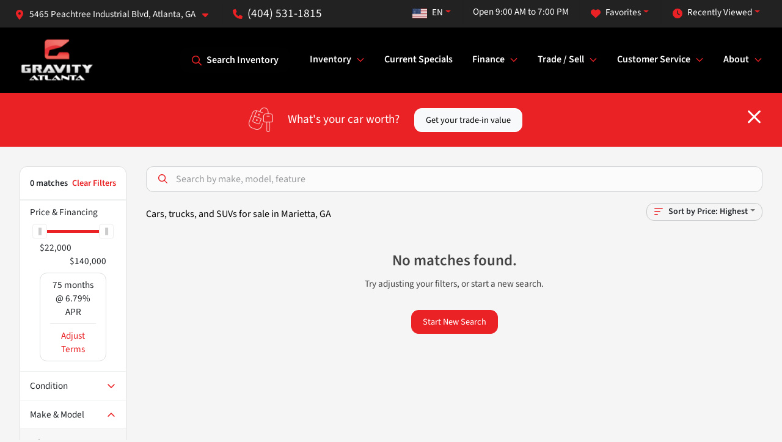

--- FILE ---
content_type: text/html; charset=utf-8
request_url: https://www.gravityautosatlanta.com/inventory?year[gt]=2016&year[lt]=2016&make[]=bmw&model[]=i3
body_size: 17847
content:
<!DOCTYPE html><html lang="en"><head><meta charSet="utf-8" data-next-head=""/><meta name="viewport" content="width=device-width, initial-scale=1.0" class="jsx-4181761106" data-next-head=""/><link rel="icon" href="https://static.overfuel.com/dealers/gravity-autos-atlanta/image/favicon-32x32.png" class="jsx-4181761106" data-next-head=""/><link rel="apple-touch-icon" sizes="180x180" href="https://static.overfuel.com/dealers/gravity-autos-atlanta/image/apple-touch-icon.png" class="jsx-4181761106" data-next-head=""/><link rel="icon" type="image/png" sizes="192x192" href="https://static.overfuel.com/dealers/gravity-autos-atlanta/image/android-chrome-192x192.png" class="jsx-4181761106" data-next-head=""/><link rel="icon" type="image/png" sizes="512x512" href="https://static.overfuel.com/dealers/gravity-autos-atlanta/image/android-chrome-512x512.png" class="jsx-4181761106" data-next-head=""/><meta property="og:url" content="https://www.gravityautosatlanta.com/inventory?year%5Bgt%5D=2016&amp;year%5Blt%5D=2016&amp;make%5B%5D=bmw&amp;model%5B%5D=i3" class="jsx-4181761106" data-next-head=""/><meta property="og:site_name" content="Gravity Autos Atlanta" class="jsx-4181761106" data-next-head=""/><meta property="og:type" content="website" class="jsx-4181761106" data-next-head=""/><meta property="og:image" content="https://static.overfuel.com/dealers/gravity-autos-atlanta/image/gravity-atlanta-og.webp" class="jsx-4181761106" data-next-head=""/><meta name="format-detection" content="telephone=no" class="jsx-4181761106" data-next-head=""/><link rel="preload" href="/font/source-sans-3-v19-latin-regular.woff2" as="font" type="font/woff2" crossorigin="anonymous" class="jsx-d787432448097f35" data-next-head=""/><link rel="preload" href="/font/source-sans-3-v19-latin-600.woff2" as="font" type="font/woff2" crossorigin="anonymous" class="jsx-d787432448097f35" data-next-head=""/><link rel="preload" href="/font/source-sans-3-v19-latin-900.woff2" as="font" type="font/woff2" crossorigin="anonymous" class="jsx-d787432448097f35" data-next-head=""/><title data-next-head="">Cars, trucks, and SUVs for sale in Marietta, GA | Gravity Autos Atlanta</title><meta property="og:title" content="Cars, trucks, and SUVs for sale in Marietta, GA | Gravity Autos Atlanta" data-next-head=""/><meta name="description" content="Shop Gravity Autos Atlanta selection of Cars, trucks, and SUVs for sale in Marietta, GA" data-next-head=""/><meta property="og:description" content="Shop Gravity Autos Atlanta selection of Cars, trucks, and SUVs for sale in Marietta, GA" data-next-head=""/><link rel="canonical" href="https://www.gravityautosatlanta.com/inventory" data-next-head=""/><link rel="preload" href="/_next/static/css/5012399ec63ee1f7.css" as="style"/><script type="application/ld+json" class="jsx-4181761106" data-next-head="">{"@context":"https://schema.org","@type":"Organization","url":"https://www.gravityautosatlanta.com","logo":"https://static.overfuel.com/dealers/gravity-autos-atlanta/image/android-chrome-192x192.png"}</script><link rel="preload" as="image" imageSrcSet="https://static.overfuel.com/dealers/gravity-autos-atlanta/image/gravity-atlanta-logo.webp?w=128&amp;q=80 1x, https://static.overfuel.com/dealers/gravity-autos-atlanta/image/gravity-atlanta-logo.webp?w=256&amp;q=80 2x" fetchPriority="high" data-next-head=""/><link rel="preload" as="image" imageSrcSet="https://static.overfuel.com/dealers/gravity-autos-atlanta/image/gravity-atlanta-logo.webp?w=96&amp;q=80 1x, https://static.overfuel.com/dealers/gravity-autos-atlanta/image/gravity-atlanta-logo.webp?w=256&amp;q=80 2x" fetchPriority="high" data-next-head=""/><script id="gainit" data-nscript="beforeInteractive">
            window.dataLayer = window.dataLayer || [];
            function gtag(){ window.dataLayer.push(arguments); }
            gtag('js', new Date());
            gtag('config', 'G-TM5N5R55H4');
            gtag('config', 'G-LZZJ36JPX2');
          </script><link rel="stylesheet" href="/_next/static/css/5012399ec63ee1f7.css" data-n-g=""/><noscript data-n-css=""></noscript><script defer="" noModule="" src="/_next/static/chunks/polyfills-42372ed130431b0a.js"></script><script id="gatag" src="/gtag/js?id=G-TM5N5R55H4&amp;l=dataLayer" defer="" data-nscript="beforeInteractive"></script><script defer="" src="/_next/static/chunks/9945.9ce706069bde4f27.js"></script><script defer="" src="/_next/static/chunks/5601.9c144d6328ba2581.js"></script><script defer="" src="/_next/static/chunks/4744.3238be3c0e11f459.js"></script><script defer="" src="/_next/static/chunks/748.a0c766a7e8f02161.js"></script><script defer="" src="/_next/static/chunks/2056.fe5fbb4ced7daed5.js"></script><script defer="" src="/_next/static/chunks/04ce947b-1a2fb7fb7f4eb2eb.js"></script><script defer="" src="/_next/static/chunks/9320-d3cb4c548ab2883c.js"></script><script defer="" src="/_next/static/chunks/1074-cb8b2df2f02954ed.js"></script><script defer="" src="/_next/static/chunks/1117-bd7ab08c9841af1f.js"></script><script defer="" src="/_next/static/chunks/872.1c643ce59f4abcb7.js"></script><script defer="" src="/_next/static/chunks/6789.9811f4d6a0113e14.js"></script><script defer="" src="/_next/static/chunks/3014.2084b91167e89afd.js"></script><script defer="" src="/_next/static/chunks/476.d481209788d7a27f.js"></script><script defer="" src="/_next/static/chunks/5966.7993b9a14cdaa38c.js"></script><script defer="" src="/_next/static/chunks/4116.d8a09df005a4b94d.js"></script><script defer="" src="/_next/static/chunks/6985.92e07a74c3271987.js"></script><script defer="" src="/_next/static/chunks/4851.6e2fd352c54a4585.js"></script><script defer="" src="/_next/static/chunks/1125.ddba56bddf77de08.js"></script><script src="/_next/static/chunks/webpack-9ec594eff9fdb7e3.js" defer=""></script><script src="/_next/static/chunks/framework-77dff60c8c44585c.js" defer=""></script><script src="/_next/static/chunks/main-819ca9995167ee4f.js" defer=""></script><script src="/_next/static/chunks/pages/_app-4d5ffca5c4875ff4.js" defer=""></script><script src="/_next/static/chunks/8230-fd615141ef99310a.js" defer=""></script><script src="/_next/static/chunks/7232-da6f16df31397a47.js" defer=""></script><script src="/_next/static/chunks/4587-68b5c796bc85d386.js" defer=""></script><script src="/_next/static/chunks/1423-77cd04bb72d43ce6.js" defer=""></script><script src="/_next/static/chunks/4761-d55ae15e52027e06.js" defer=""></script><script src="/_next/static/chunks/5741-0efff3a9a99d67cc.js" defer=""></script><script src="/_next/static/chunks/2439-be50dbabb48591ef.js" defer=""></script><script src="/_next/static/chunks/4204-2d23ae957a7fea54.js" defer=""></script><script src="/_next/static/chunks/9086-57110936e1d9f18a.js" defer=""></script><script src="/_next/static/chunks/4159-72e26b6c8b5e4fcf.js" defer=""></script><script src="/_next/static/chunks/8670-5388bb14ca8a6ed3.js" defer=""></script><script src="/_next/static/chunks/7265-749e906ff613fcd6.js" defer=""></script><script src="/_next/static/chunks/2775-839bd536cbbc3318.js" defer=""></script><script src="/_next/static/chunks/1646-3e7dd0c8dea625e4.js" defer=""></script><script src="/_next/static/chunks/pages/inventory-e9d08324ccd43e13.js" defer=""></script><script src="/_next/static/VWlAbb3HqUWWSzwGQf4YT/_buildManifest.js" defer=""></script><script src="/_next/static/VWlAbb3HqUWWSzwGQf4YT/_ssgManifest.js" defer=""></script><style id="__jsx-d787432448097f35">@font-face{font-display:block;font-family:"Source Sans 3";font-style:normal;font-weight:400;src:url("/font/source-sans-3-v19-latin-regular.woff2")format("woff2")}@font-face{font-display:block;font-family:"Source Sans 3";font-style:normal;font-weight:600;src:url("/font/source-sans-3-v19-latin-600.woff2")format("woff2")}@font-face{font-display:block;font-family:"Source Sans 3";font-style:normal;font-weight:900;src:url("/font/source-sans-3-v19-latin-900.woff2")format("woff2")}body{font-family:"Source Sans 3",system-ui,Arial,sans-serif!important}</style><style id="__jsx-4181761106">:root{--color-primary:#EA2225;--color-secondary:#000;--color-highlight:#4e5155;--persistent-banner-background-color:#EA2225;--persistent-banner-text-color:#212529;--srp-height:75%;--cookie-consent-bg:#343a40;--cookie-consent-text:#fff;--cookie-consent-link:#fff}body{letter-spacing:0;background:#f5f5f5;font-size:.95rem;top:0px!important} #mobile-nav{background:#000}#header-nav ul li{position:relative;color:#fff;display:inline-block;padding:1.5rem 1rem;text-transform:none;font-size:16px}#header-nav a.noChildren{color:#fff}.text-primary,svg.text-primary,.blog-article a:not(.btn),.blog-article a:not(.btn):visited{color:var(--color-primary)!important;fill:var(--color-primary)}.blog-article a:not(.btn) svg,.blog-article a:not(.btn):visited svg{fill:var(--color-primary)!important}.bg-preheader{background:#232222;color:#fff}.text-preheader{color:#fff!important}.bg-preheader i,.bg-preheader svg,.bg-preheader .dropdown-toggle::after{color:#EA2225!important;fill:#EA2225!important}.bg-header{background:#000}.bg-footer{background:#111}.bg-heroSearch{background:black;padding:6rem 0;position:relative;overflow-x:clip;-webkit-background-size:cover!important;-moz-background-size:cover!important;-o-background-size:cover!important;background-size:cover!important;background-position:center center;background-repeat:no-repeat}.bg-heroSearch #hero-img{left:0;bottom:0}.text-highlight{color:#4e5155!important}.btn-outline-primary,.btn-outline-primary:hover{border-color:var(--color-primary);color:var(--color-primary)}.btn-outline-primary svg,.btn-outline-primary:hover svg,.btn-link svg{fill:var(--color-primary)}#top-banner svg{fill:#fff!important}.btn-outline-primary:focus{color:inherit}.btn-default:active{color:white!important}.btn-default:active svg{fill:white}.btn-link.show svg{fill:white!important}.btn-link.show::after{color:#fff!important}.cElement a,.cElement a:hover{color:var(--color-primary)}.cElement a.btn:not(.btn-outline-primary):not(.btn-primary){color:#fff}.split-boxes{background-image:linear-gradient(90deg,var(--color-secondary),var(--color-secondary)50%,var(--color-primary)0,var(--color-primary))}.img-srp-container:before{display:block;content:"";width:100%;padding-top:75%}.btn-outline-primary:disabled{color:var(--color-primary)!important;border-color:var(--color-primary)!important}.aiBg{position:relative;background:linear-gradient(90deg,var(--color-primary),#ccc);border-radius:14px;padding:2px}.aiBg input{border:0!important;z-index:5}.react-datepicker__day--selected,.react-datepicker__day--in-selecting-range,.react-datepicker__day--in-range,.react-datepicker__month-text--selected,.react-datepicker__month-text--in-selecting-range,.react-datepicker__month-text--in-range,.react-datepicker__quarter-text--selected,.react-datepicker__quarter-text--in-selecting-range,.react-datepicker__quarter-text--in-range,.react-datepicker__year-text--selected,.react-datepicker__year-text--in-selecting-range,.react-datepicker__year-text--in-range,.react-datepicker__day--keyboard-selected:hover,.react-datepicker__month-text--keyboard-selected:hover,.react-datepicker__quarter-text--keyboard-selected:hover,.react-datepicker__year-text--keyboard-selected:hover{background-color:var(--color-primary);color:white}.text-secondary{color:var(--color-secondary)!important}.ribbon span{background-color:var(--color-primary)!important}.border-primary,html:not([dir=rtl]) .border-primary,html[dir=rtl] .border-primary{border-color:var(--color-primary)!important}.drag-active{border:1px dashed var(--color-primary)!important}.progress-bar,.bg-primary,.badge-primary,.btn-primary,.nav-pills .nav-link.active,.nav-pills .nav-link.active:hover,.nav-pills .nav-link.active:focus,.btn-check:checked+.btn,.btn.active,.btn.show,.btn:first-child:active,:not(.btn-check)+.btn:active{background-color:var(--color-primary)!important}.btn-primary,.btn-check:checked+.btn,.btn.active,.btn.show,.btn:first-child:active,:not(.btn-check)+.btn:active{border-color:var(--color-primary)!important}.btn-secondary{background-color:var(--color-secondary)!important;border-color:var(--color-secondary)!important}.btn-secondary:focus,.btn-secondary.focus{border-color:var(--color-secondary)!important}.btn-primary:focus,.btn-primary.focus{border-color:var(--color-primary)!important}.btn-primary.disabled,.btn-primary:disabled{border-color:var(--color-primary)!important;background:var(--color-primary)!important}.border-theme,.btn-group .btn-primary,.input-group-prepend .btn-primary,.input-group-append .btn-primary{border-color:var(--color-primary)!important}.rdp-button:focus:not([disabled]),.rdp-button:active:not([disabled]){background-color:#f5f5f5!important;border-color:var(--color-primary)!important}.rdp-day_selected:not([disabled]),.rdp-day_selected:focus:not([disabled]),.rdp-day_selected:active:not([disabled]),.rdp-day_selected:hover:not([disabled]){background-color:var(--color-primary)!important}.btn-group .active svg{color:var(--color-primary)!important}#header-nav ul li::after{border-color:var(--color-primary)!important}.bg-secondary,.badge-secondary{background-color:var(--color-secondary)!important;color:white!important}#languagedropdown{color:#fff;text-decoration:none;margin-top:-3px}.goog-te-combo{width:100%;background:#232222!important;color:#fff!important;border:none;font-size:.9rem!important;font-family:inherit!important;margin:1px 0!important;-webkit-appearance:none}#persistent_banner_desktop,#persistent_banner_mobile,#persistent_banner_desktop a,#persistent_banner_mobile a{background-color:#EA2225;z-index:5;color:#212529!important}.gg-app{z-index:1!important}@media(max-width:575px){.bg-heroSearch #hero-img-mobile{object-fit:cover;width:100%!important;height:100%!important;top:0}
        }@media(min-width:576px){.bg-heroSearch{padding:7rem 0;position:relative;background-image:url("https://static.overfuel.com/dealers/gravity-autos-atlanta/image/gravity-atlanta-desktop-hero.webp");-webkit-background-size:cover!important;-moz-background-size:cover!important;-o-background-size:cover!important;background-size:cover!important;background-position:top center;background-repeat:no-repeat}.srpCardLocation{cursor:default!important}.srpCardLocation .fa-phone{display:none!important}}#top-banner {background-color: #EA2225 !important; }
        
        body { color: #444 !important; }
b, strong, th { font-weight: 600 !important; }
.extrabold { font-weight: 900 !important; }
.homeMakes .cColumn .cColumn .container { border-radius: 6px; border: 1px solid #EAEBEB; background: white; padding: 0 !important; text-align: center; margin-bottom: 1rem; }
.homeMakes .cColumn .cColumn img { margin: 15px auto 15px auto !important; }

.homeMakes .cColumn .cColumn img:hover { opacity: 80%; }

.homeCards .cColumn .container { padding: 1.5rem !important; }

.hero-caption { background: none; border: 0; }
.hero-video-overlay {
    z-index: 2;
    position: absolute;
    background: rgba(0, 0, 0, 0.35);
    height: 100%;
    width: 100%;
}
.hero-video-container h1, .hero-video-container h2 { text-transform: uppercase; font-weight: 900 !important; }
.hero-video-container h1 { font-size: 48px !important; }

.allcaps { text-transform: uppercase; font-weight: 900 !important; }

.route-page .hero-caption { left: 0 !important; right: 0 !important; }

.btn-outline-primary svg {
    fill: #EA2125 !important;
}

.text-start {
    text-align: left !important;
}

@media (max-width: 575px) {
    .hero-video-container h1 { font-size: inherit !important; }
    .homeMakes .cColumn .cColumn img { max-width: 70px; max-height: 70px; }
}

#header-desktop .py-3.px-3.d-inline-block {
    display: none !important;
}

.btn.btn-primary.w-100.text-start.btn-lg {
    text-align: center !important;
}

.btn.btn-outline-primary.w-100.text-start {
    color: #EA2225 !important;
}

.btn.btn-outline-primary.w-100.text-start:focus {
    color: #EA2225 !important;
}

.btn.btn-outline-primary.w-100.text-start:hover {
    color: #EA2225 !important;
}

@media screen and (max-width: 575px) {
  .bg-heroSearch { padding: 2.5rem 0; }
}

font-size-override {
    font-size: 1.8rem;
}
/* header phone number */
span.text-preheader { font-size: 1.2rem !important; }


#favorites, #recents, #search_desktop, #lang-switcher {
    color: #fff !important;
}



        

        
      </style><style id="__jsx-1043408615">.container-fluid{max-width:2548px!important}#desktop-search{width:100%}#header-nav ul li,#search_desktop{font-weight:600}#header-nav ul li ul{top:3.5rem;border-radius:12px}#header-nav ul>li:last-of-type{padding-right:0!important}#header-nav ul li ul li{font-weight:normal!important}.searchInventory{border-color:#E8E8E8!important;padding:1.5rem 1rem}.searchInventory svg{fill:#EA2225}#googletranslate{padding-top:.6rem}.route-home #persistent-search{display:none}.card{overflow:hidden;border:1px solid transparent!important;box-shadow:0 0 0!important;border:1px solid#e1e1e1!important;border-radius:12px!important}.card-header{border-radius:12px 12px 0 0!important}.card-footer:last-child{border-radius:0 0 12px 12px!important}.rounded,.btn,input,.form-control,#home-search-wrapper,.custom-select{border-radius:12px!important}.rounded_bottom{border-bottom-left-radius:12px;border-bottom-right-radius:12px}.btn-group .btn:first-child{border-radius:12px 0 0 12px!important}.btn-group .btn:last-child{border-radius:0 12px 12px 0!important}.btn-group .btn{border-radius:0!important}.btn-group .btn.active{border-color:#EA2225!important}.input-group>.form-control:not(.border-radius-0):not(:first-child),.input-group>.custom-select:not(.border-radius-0):not(:first-child){border-radius:0 12px 12px 0!important}.input-group>.input-group-text.prepend:first-of-type{border-radius:12px 0 0 12px!important}.input-group>.input-group-text.append:last-of-type{border-radius:0 12px 12px 0!important}.border-radius-0{border-radius:0 0 0 0!important;border-bottom-right-radius:0!important;border-bottom-left-radius:0!important;border-top-right-radius:0!important;border-top-left-radius:0!important}.accordion-item:first-of-type{border-radius:12px 12px 0 0!important}.accordion-item:last-of-type{border-radius:0 0 12px 12px!important}</style><style data-styled="" data-styled-version="6.1.19">.enIGOk{position:fixed;content:'';top:63px;left:0;z-index:25;}/*!sc*/
.enIGOk.searchVisible{height:calc(100% - 67px);overflow:scroll;}/*!sc*/
data-styled.g23[id="sc-2cecbaee-0"]{content:"enIGOk,"}/*!sc*/
</style></head><body> <link rel="preload" as="image" imageSrcSet="https://static.overfuel.com/dealers/gravity-autos-atlanta/image/gravity-atlanta-logo.webp?w=128&amp;q=80 1x, https://static.overfuel.com/dealers/gravity-autos-atlanta/image/gravity-atlanta-logo.webp?w=256&amp;q=80 2x" fetchPriority="high"/><link rel="preload" as="image" imageSrcSet="https://static.overfuel.com/dealers/gravity-autos-atlanta/image/gravity-atlanta-logo.webp?w=96&amp;q=80 1x, https://static.overfuel.com/dealers/gravity-autos-atlanta/image/gravity-atlanta-logo.webp?w=256&amp;q=80 2x" fetchPriority="high"/><div id="__next"><script type="application/ld+json" class="jsx-4181761106">{"@context":"https://schema.org","@type":["AutoDealer","LocalBusiness"],"name":"Gravity Autos Atlanta","image":"https://static.overfuel.com/dealers/gravity-autos-atlanta/image/gravity-atlanta-og.webp","@id":"https://www.gravityautosatlanta.com/#organization","url":"https://www.gravityautosatlanta.com/","telephone":"+14045311815","address":{"@type":"PostalAddress","streetAddress":"5465 Peachtree Industrial Blvd","addressLocality":"Atlanta","addressRegion":"GA","postalCode":"30341","addressCountry":"US"},"geo":{"@type":"GeoCoordinates","latitude":33.8962693,"longitude":-84.3034105},"openingHoursSpecification":[{"@type":"OpeningHoursSpecification","dayOfWeek":"Monday","opens":"09:00","closes":"19:00"},{"@type":"OpeningHoursSpecification","dayOfWeek":"Tuesday","opens":"09:00","closes":"19:00"},{"@type":"OpeningHoursSpecification","dayOfWeek":"Wednesday","opens":"09:00","closes":"19:00"},{"@type":"OpeningHoursSpecification","dayOfWeek":"Thursday","opens":"09:00","closes":"19:00"},{"@type":"OpeningHoursSpecification","dayOfWeek":"Friday","opens":"09:00","closes":"19:00"},{"@type":"OpeningHoursSpecification","dayOfWeek":"Saturday","opens":"09:00","closes":"19:00"}],"sameAs":["https://www.facebook.com/GravityAutos/","https://www.instagram.com/gravity.autos/?hl=en","https://www.youtube.com/@gravityautos"],"aggregateRating":{"@type":"AggregateRating","ratingValue":4.3,"reviewCount":1557},"hasMap":"https://maps.google.com/?q=5465+Peachtree+Industrial+Blvd+Atlanta+GA+30341","contactPoint":[{"@type":"ContactPoint","contactType":"Sales","telephone":"+14045311815","availableLanguage":["English","Spanish"],"areaServed":"US"}],"knowsAbout":["used cars","trade-in","auto financing","vehicle service"]}</script><div translate="no" class="jsx-4181761106 notranslate"><div id="google_translate_element" style="display:none" class="jsx-4181761106"></div></div><div class="mode-undefined full_width route-srp"><header role="banner" class="d-none d-xl-block " id="header-desktop"><div class="border-bottom bg-preheader text-preheader theme-light"><div class="container-fluid"><div class="row"><div class="col"><div class="py-2 ps-2 pe-3 d-inline-block cursor-pointer border-end position-relative locationDropdown" role="button" data-cy="header-location-dropdown"><span class="d-inline-block faIcon ofa-solid ofa-location-dot me-2"><svg height="16" width="16" fill="inherit"><use xlink:href="/solid.svg#location-dot"></use></svg></span><span class="d-inline-block me-1 notranslate">5465 Peachtree Industrial Blvd, Atlanta, GA<span class="d-inline-block faIcon ofa-solid ofa-caret-down ms-2"><svg height="16" width="16" fill="inherit"><use xlink:href="/solid.svg#caret-down"></use></svg></span></span></div><div class="py-2  px-3 d-inline-block "><span data-cy="header-phone" role="button" class="text-preheader"><span class="d-inline-block faIcon ofa-solid ofa-phone me-2"><svg height="16" width="16" fill="inherit"><use xlink:href="/solid.svg#phone"></use></svg></span>(404) 531-1815</span></div><div class="float-end py-2 text-end border-end"><div class="dropdown"><button type="button" id="recents" aria-expanded="false" class="py-0 text-decoration-none  dropdown-toggle btn btn-link"><span class="d-inline-block faIcon ofa-solid ofa-clock me-2 float-start mt-0"><svg height="16" width="16" fill="inherit"><use xlink:href="/solid.svg#clock"></use></svg></span>Recently Viewed</button></div></div><div class="float-end py-2 border-end text-end"><div class="dropdown"><button type="button" id="favorites" aria-expanded="false" class="py-0 text-decoration-none  dropdown-toggle btn btn-link"><span class="d-inline-block faIcon ofa-solid ofa-heart me-2"><svg height="16" width="16" fill="inherit"><use xlink:href="/solid.svg#heart"></use></svg></span>Favorites</button></div></div><div class="py-2 px-3 float-end text-end border-end" id="currentLocation"><span>Open 9:00 AM to 7:00 PM</span></div><div class="float-end py-2 border-end text-end"></div></div></div></div></div><div class="px-3 border-bottom bg-header position-relative py-2" id="interior_header"><div class="container-fluid"><div class="d-flex align-items-center"><a title="Gravity Autos Atlanta" id="logo-link" href="/"><img alt="Gravity Autos Atlanta" id="logo" fetchPriority="high" loading="eager" width="123" height="75" decoding="async" data-nimg="1" style="color:transparent" srcSet="https://static.overfuel.com/dealers/gravity-autos-atlanta/image/gravity-atlanta-logo.webp?w=128&amp;q=80 1x, https://static.overfuel.com/dealers/gravity-autos-atlanta/image/gravity-atlanta-logo.webp?w=256&amp;q=80 2x" src="https://static.overfuel.com/dealers/gravity-autos-atlanta/image/gravity-atlanta-logo.webp?w=256&amp;q=80"/></a><div class="ms-auto" id="header-nav"><ul><li class="searchInventory"><button type="button" id="search_desktop" title="Browse Inventory" class="text-decoration-none text-dark bg-light btn btn-link"><span class="d-inline-block faIcon ofa-regular ofa-magnifying-glass me-2"><svg height="16" width="16" fill="inherit"><use xlink:href="/regular.svg#magnifying-glass"></use></svg></span>Search Inventory</button></li><li class="cursor-pointer">Inventory<span class="d-inline-block faIcon ofa-regular ofa-angle-down ms-2 text-primary"><svg height="15" width="14" fill="#EA2225"><use xlink:href="/regular.svg#angle-down"></use></svg></span><ul><li class="cursor-pointer"><a target="_self" title="All inventory" class="" href="/inventory">All inventory</a></li><li class="cursor-pointer"><a target="_self" title="Cars" class="" href="/cars">Cars</a></li><li class="cursor-pointer"><a target="_self" title="Trucks" class="" href="/trucks">Trucks</a></li><li class="cursor-pointer"><a target="_self" title="SUVs" class="" href="/suvs">SUVs</a></li><li class="cursor-pointer"><a target="_self" title="Vans" class="" href="/vans">Vans</a></li><li class="cursor-pointer"><a target="_self" title="Hatchbacks" class="" href="/hatchbacks">Hatchbacks</a></li><li class="cursor-pointer"><a target="_self" title="Convertibles" class="" href="/convertibles">Convertibles</a></li><li class="cursor-pointer"><a target="_self" title="Warranty" class="" href="/warranty-protection">Warranty</a></li><li class="cursor-pointer"><a target="_self" title="Vehicle Finder Service" class="" href="/vehicle-finder-service">Vehicle Finder Service</a></li></ul></li><li class="cursor-pointer"><a target="_self" title="Current Specials" class="noChildren" href="/current-specials">Current Specials</a></li><li class="cursor-pointer">Finance<span class="d-inline-block faIcon ofa-regular ofa-angle-down ms-2 text-primary"><svg height="15" width="14" fill="#EA2225"><use xlink:href="/regular.svg#angle-down"></use></svg></span><ul><li class="cursor-pointer"><a target="_self" title="Apply for financing" class="" href="/get-pre-approved">Apply for financing</a></li><li class="cursor-pointer"><a target="_self" title="Car loan calculator" class="" href="/payment-calculator">Car loan calculator</a></li><li class="cursor-pointer"><a target="_self" title="Pre-qualify with Capital One" class="" href="/get-pre-qualified-with-capital-one">Pre-qualify with Capital One</a></li></ul></li><li class="cursor-pointer">Trade / Sell<span class="d-inline-block faIcon ofa-regular ofa-angle-down ms-2 text-primary"><svg height="15" width="14" fill="#EA2225"><use xlink:href="/regular.svg#angle-down"></use></svg></span><ul><li class="cursor-pointer"><a target="_self" title="Get trade-in value" class="" href="/trade-in-form">Get trade-in value</a></li><li class="cursor-pointer"><a target="_self" title="Sell us your car" class="" href="/sell-car">Sell us your car</a></li></ul></li><li class="cursor-pointer">Customer Service<span class="d-inline-block faIcon ofa-regular ofa-angle-down ms-2 text-primary"><svg height="15" width="14" fill="#EA2225"><use xlink:href="/regular.svg#angle-down"></use></svg></span><ul><li class="cursor-pointer"><a target="_self" title="Product cancellations" class="" href="/product-cancellations?l=496">Product cancellations</a></li><li class="cursor-pointer"><a target="_self" title="Title issues" class="" href="/title-issues?l=496">Title issues</a></li><li class="cursor-pointer"><a target="_self" title="Trade pay off questions" class="" href="/trade-pay-off-questions?l=496">Trade pay off questions</a></li><li class="cursor-pointer"><a target="_self" title="Finance &amp; insurance information" class="" href="/finance-insurance-information?l=496">Finance &amp; insurance information</a></li></ul></li><li class="cursor-pointer">About<span class="d-inline-block faIcon ofa-regular ofa-angle-down ms-2 text-primary"><svg height="15" width="14" fill="#EA2225"><use xlink:href="/regular.svg#angle-down"></use></svg></span><ul><li class="cursor-pointer"><a target="_self" title="About us" class="" href="/about">About us</a></li><li class="cursor-pointer"><a target="_self" title="Contact us" class="" href="/contact-us">Contact us</a></li><li class="cursor-pointer"><a target="_self" title="Careers" class="" href="/employment">Careers</a></li><li class="cursor-pointer"><a target="_self" title="Reviews" class="" href="/customer-testimonials">Reviews</a></li><li class="cursor-pointer"><a target="_self" title="FAQs" class="" href="/faq">FAQs</a></li></ul></li></ul></div></div><div class="clearfix"></div></div></div><div id="openclosed" class="bg-secondary py-2 px-3 text-white text-center d-none">Open from 9:00 AM to 7:00 PM</div></header><div id="mobile-nav" class="border-bottom border-bottom d-xl-none position-fixed d-flex align-items-center w-100"><div class="d-flex w-100 align-items-center " id="mobile-header"><div class="text-left w-100 ps-2" id="mobile-logo"><img alt="Gravity Autos Atlanta" fetchPriority="high" loading="eager" width="88" height="50" decoding="async" data-nimg="1" style="color:transparent" srcSet="https://static.overfuel.com/dealers/gravity-autos-atlanta/image/gravity-atlanta-logo.webp?w=96&amp;q=80 1x, https://static.overfuel.com/dealers/gravity-autos-atlanta/image/gravity-atlanta-logo.webp?w=256&amp;q=80 2x" src="https://static.overfuel.com/dealers/gravity-autos-atlanta/image/gravity-atlanta-logo.webp?w=256&amp;q=80"/></div><div class="my-0 ms-auto mobilePhone px-2 "><span class="d-inline-block faIcon ofa-solid ofa-phone h3 my-0"><svg height="25" width="25" fill="#fff"><use xlink:href="/solid.svg#phone"></use></svg></span></div><div class="text-end ps-2 "><span class="d-inline-block faIcon ofa-solid ofa-bars h2 me-1 mb-0 mt-n1"><svg height="29" width="29" fill="#fff"><use xlink:href="/solid.svg#bars"></use></svg></span></div></div></div><div style="height:104px" class="d-block d-xl-none" id="mobile-nav-spacer"></div><script type="application/ld+json"></script><main id="inventory-index" class="position-relative path-inventory"><div class="bg-secondary p-4 d-block" id="top-banner"><div class="align-items-center container"><div class="d-flex align-items-center row"><div class="text-large text-center text-white col-sm-12"><img alt="Get your trade-in value" loading="lazy" width="40" height="40" decoding="async" data-nimg="1" class="me-4 d-none d-sm-inline-block" style="color:transparent" srcSet="https://static.overfuel.com/images/icons/streamlinehq-car-tool-keys-transportation-white-200.PNG?w=48&amp;q=80 1x, https://static.overfuel.com/images/icons/streamlinehq-car-tool-keys-transportation-white-200.PNG?w=96&amp;q=80 2x" src="https://static.overfuel.com/images/icons/streamlinehq-car-tool-keys-transportation-white-200.PNG?w=96&amp;q=80"/>What&#x27;s your car worth?<button type="button" class="border-white ms-4 mt-3 mt-sm-0 btn btn-light">Get your trade-in value</button><button type="button" class="close text-white text-large float-end p-0 mb-n2 mt-n1 mr-n2 btn btn-link"><span class="d-inline-block faIcon ofa-regular ofa-xmark text-white"><svg height="36" width="25" fill="white"><use xlink:href="/regular.svg#xmark"></use></svg></span></button></div></div></div></div><div class="sc-2cecbaee-0 enIGOk w-100 border-bottom ToolbarMobile bg-white d-block d-xl-none searchHidden"><div class="no-gutters row-bordered text-start text-nowrap sticky-top bg-white border-bottom border-top row"><div class="py-2 pe-2 ps-3 cursor-pointer col-sm-6 col-5"><span class="d-inline-block faIcon ofa-regular ofa-bars-filter text-primary me-2"><svg height="16" width="16" fill="#EA2225"><use xlink:href="/regular.svg#bars-filter"></use></svg></span>Filters</div><div class="py-2 px-3 col-sm-5 col-5"><span class="d-inline-block faIcon ofa-regular ofa-arrow-down-wide-short text-primary me-2"><svg height="16" width="16" fill="#EA2225"><use xlink:href="/regular.svg#arrow-down-wide-short"></use></svg></span>Price</div><div aria-label="Close" class="py-2 pe-3 text-end  col-sm-1 col-2"><span class="d-inline-block faIcon ofa-regular ofa-magnifying-glass text-primary me-2"><svg height="16" width="16" fill="#EA2225"><use xlink:href="/regular.svg#magnifying-glass"></use></svg></span></div></div></div><div class="mb-5 container-fluid"><div class="d-flex mt-3"><div class="d-none d-xl-block filter-container w-20"><div class="p-3"><div class="mb-5 mt-3 mt-md-0 notranslate filterCard card"><div class="pt-3 pb-2 bg-white card-header"><div class="card-title h6 font-weight-bold mb-2">0<!-- --> matches</div></div><form data-cy="filter-section" class="pb-0 mt-sm-0"><div class="price-financing card-footer"><div class="cursor-pointer">Price <!-- -->&amp; Financing</div><div class="mt-2 px-3 collapse show"><div class="opacity-100"><div style="transform:scale(1);cursor:inherit;height:24px;display:flex;width:100%"><div style="height:5px;width:100%;border-radius:4px;background:linear-gradient(to right, #ccc 0%, #ccc 0%, #EA2225 0%, #EA2225 100%, #ccc 100%, #ccc 100%);align-self:center" class="price-financing-slider"><div style="position:absolute;z-index:0;cursor:grab;user-select:none;touch-action:none;-webkit-user-select:none;-moz-user-select:none;-ms-user-select:none;height:24px;width:24px;border-radius:4px;background-color:#FFF;display:flex;justify-content:center;align-items:center;border:1px solid #eee;outline:0;left:0" tabindex="0" aria-valuemax="140000" aria-valuemin="22000" aria-valuenow="22000" draggable="false" aria-label="Accessibility label" role="slider"><div style="height:12px;width:5px;background-color:#CCC"></div></div><div style="position:absolute;z-index:1;cursor:grab;user-select:none;touch-action:none;-webkit-user-select:none;-moz-user-select:none;-ms-user-select:none;height:24px;width:24px;border-radius:4px;background-color:#FFF;display:flex;justify-content:center;align-items:center;border:1px solid #eee;outline:0;left:0" tabindex="0" aria-valuemax="140000" aria-valuemin="22000" aria-valuenow="140000" draggable="false" aria-label="Accessibility label" role="slider"><div style="height:12px;width:5px;background-color:#CCC"></div></div></div></div><div class="mt-1 no-gutters row"><div class="ms-n3 col">$22,000</div><div class="me-n3 text-end col">$140,000</div></div></div><div class="rounded text-sm border my-2 py-2 px-3 text-center">75<!-- --> months @ <span class="notranslate">NaN<!-- -->%</span> APR<div class="text-primary cursor-pointer border-top mt-2 pt-2">Adjust Terms</div></div><input type="hidden" tabindex="-1" id="minprice" name="price[gt]" value="22000"/><input type="hidden" tabindex="-1" id="maxprice" name="price[lt]" value="140000"/></div></div><div class="card-footer"><div class="cursor-pointer py-1" data-cy="toggle-filter-condition">Condition<span class="d-inline-block faIcon ofa-regular ofa-angle-down text-primary float-end"><svg height="16" width="16" fill="#EA2225"><use xlink:href="/regular.svg#angle-down"></use></svg></span></div></div><div class="card-footer"><div class="cursor-pointer py-1" data-cy="toggle-make-model">Make &amp; Model<span class="d-inline-block faIcon ofa-regular ofa-angle-up text-primary float-end"><svg height="16" width="16" fill="#EA2225"><use xlink:href="/regular.svg#angle-up"></use></svg></span></div><div data-cy="filter-make-container" style="overflow-y:auto;max-height:300px"></div></div><div class="card-footer"><div class="cursor-pointer" data-cy="toggle-yearsmileage">Years &amp; Mileage<span class="d-inline-block faIcon ofa-regular ofa-angle-up text-primary float-end"><svg height="16" width="16" fill="#EA2225"><use xlink:href="/regular.svg#angle-up"></use></svg></span></div><div class="mt-3 filter-select filter-mileage"><label class="text-small text-muted form-label">Mileage</label><select name="mileage[lt]" class="custom-select pt-4 form-select"><option value="" selected="">Any</option></select></div><div class="my-3 row"><div class="col"><div class="m-0 filter-select"><label class="text-small text-muted form-label">Min Year</label><select data-cy="formcontrol-minyear" name="year[gt]" class="custom-select form-select"><option value="0">Oldest</option><option value="2020">2020</option><option value="2021">2021</option><option value="2022">2022</option><option value="2023">2023</option><option value="2024">2024</option><option value="2025">2025</option></select></div></div><div class="px-0 text-muted text-small text-center pt-3 col-1">to</div><div class="col"><div class="m-0 filter-select"><label class="text-small text-muted form-label">Max Year</label><select data-cy="formcontrol-maxyear" name="year[lt]" class="custom-select form-select"><option value="5000">Newest</option><option value="2020">2020</option><option value="2021">2021</option><option value="2022">2022</option><option value="2023">2023</option><option value="2024">2024</option><option value="2025">2025</option></select></div></div></div></div><div class="card-footer"><div class="cursor-pointer py-1" data-cy="toggle-filter-body">Body Style<span class="d-inline-block faIcon ofa-regular ofa-angle-down text-primary float-end"><svg height="16" width="16" fill="#EA2225"><use xlink:href="/regular.svg#angle-down"></use></svg></span></div></div><div class="card-footer"><div class="cursor-pointer py-1" data-cy="toggle-filter-features">Features<span class="d-inline-block faIcon ofa-regular ofa-angle-down text-primary float-end"><svg height="16" width="16" fill="#EA2225"><use xlink:href="/regular.svg#angle-down"></use></svg></span></div></div><div class="card-footer"><div class="cursor-pointer py-1" data-cy="toggle-filter-exteriorcolor">Exterior Color<span class="d-inline-block faIcon ofa-regular ofa-angle-down text-primary float-end"><svg height="16" width="16" fill="#EA2225"><use xlink:href="/regular.svg#angle-down"></use></svg></span></div></div><div class="card-footer"><div class="cursor-pointer py-1" data-cy="toggle-filter-interiorcolor">Interior Color<span class="d-inline-block faIcon ofa-regular ofa-angle-down text-primary float-end"><svg height="16" width="16" fill="#EA2225"><use xlink:href="/regular.svg#angle-down"></use></svg></span></div></div><div class="card-footer"><div class="cursor-pointer py-1" data-cy="toggle-filter-fuel">Fuel Type<span class="d-inline-block faIcon ofa-regular ofa-angle-down text-primary float-end"><svg height="16" width="16" fill="#EA2225"><use xlink:href="/regular.svg#angle-down"></use></svg></span></div></div><div class="card-footer"><div class="cursor-pointer py-1" data-cy="toggle-filter-transmission">Transmission<span class="d-inline-block faIcon ofa-regular ofa-angle-down text-primary float-end"><svg height="16" width="16" fill="#EA2225"><use xlink:href="/regular.svg#angle-down"></use></svg></span></div></div><div class="card-footer"><div class="cursor-pointer py-1" data-cy="toggle-filter-drivetrain">Drivetrain<span class="d-inline-block faIcon ofa-regular ofa-angle-down text-primary float-end"><svg height="16" width="16" fill="#EA2225"><use xlink:href="/regular.svg#angle-down"></use></svg></span></div></div><div class="card-footer"><div class="cursor-pointer py-1" data-cy="toggle-filter-engine">Engine<span class="d-inline-block faIcon ofa-regular ofa-angle-down text-primary float-end"><svg height="16" width="16" fill="#EA2225"><use xlink:href="/regular.svg#angle-down"></use></svg></span></div></div></form></div></div></div><div class="w-100 ps-0  ps-lg-3 pe-lg-3"><div class="position-relative mt-3"><div class="position-relative"><span class="d-inline-block faIcon ofa-regular ofa-magnifying-glass position-absolute text-primary" style="top:8px;left:20px"><svg height="15" width="15" fill="#EA2225"><use xlink:href="/regular.svg#magnifying-glass"></use></svg></span><input data-cy="input-search" placeholder="Search by make, model, feature" autoComplete="off" tabindex="-1" style="min-width:300px;max-width:100%" type="text" class="ps-5 mt-0  form-control form-control-lg" name="search" value=""/><button type="button" id="closeMobileSearch" class="my-3 w-100 d-none d-sm-none btn btn-default"><span class="d-inline-block faIcon ofa-regular ofa-angle-left float-start text-muted"><svg height="16" width="16" fill="#a3a4a6"><use xlink:href="/regular.svg#angle-left"></use></svg></span>Close Search</button></div></div><div class="d-flex align-items-center my-3 my-lg-4"><h1 class="inventoryheading text-center text-lg-start m-0">Cars, trucks, and SUVs for sale in Marietta, GA</h1><div class="text-end text-nowrap ms-auto d-flex flex-row justify-content-end"><div class="mt-n2 dropdown"><button type="button" id="sortby" aria-expanded="false" data-cy="sortby" class="text-decoration-none pl-0 border border-dark d-block dropdown-toggle btn btn-link btn-sm"><span class="d-inline-block faIcon ofa-regular ofa-bars-sort text-primary me-2"><svg height="16" width="16" fill="#EA2225"><use xlink:href="/regular.svg#bars-sort"></use></svg></span><strong data-cy="sortby-selected">Sort by <!-- -->Price: Highest</strong></button></div></div></div><div class="text-center"><br/><h3 class="font-weight-bold">No matches found.</h3><p>Try adjusting your filters, or start a new search.</p><div class="d-flex justify-content-center flex-wrap gap-2 mt-3"><a class="btn btn-primary mt-3" href="/inventory">Start New Search</a></div></div></div></div></div><div class="py-3 text-small opacity-75 disclaimers container"><div>Information deemed reliable, but not guaranteed. Interested parties should confirm all data before relying on it to make a purchase decision. All prices and specifications are subject to change without notice. Prices may not include additional fees such as government fees and taxes, title and registration fees, finance charges, dealer document preparation fees, processing fees, and emission testing and compliance charges.</div></div></main><footer role="contentinfo" class="bg-footer"><div class="bg-secondary-light text-center text-sm-start text-white py-3"><div class="container"><div class="row"><div class="align-middle text-large mb-3 mb-sm-0 notranslate col-sm-6">Gravity Autos Atlanta</div><div class="text-center text-sm-end text-muted text-large col-sm-6"><a href="https://www.facebook.com/GravityAutos/" class="text-white" target="_blank" title="Gravity Autos Atlanta on Facebook"><img alt="Gravity Autos Atlanta on Facebook" loading="lazy" width="30" height="30" decoding="async" data-nimg="1" class="ms-3 fill-white" style="color:transparent" srcSet="https://static.overfuel.com/images/icons/fontawesome/square-facebook.svg?w=32&amp;q=80 1x, https://static.overfuel.com/images/icons/fontawesome/square-facebook.svg?w=64&amp;q=80 2x" src="https://static.overfuel.com/images/icons/fontawesome/square-facebook.svg?w=64&amp;q=80"/></a><a href="https://www.youtube.com/@gravityautos" class="text-white" target="_blank" title="Gravity Autos Atlanta on Youtube"><img alt="Gravity Autos Atlanta on Youtube" loading="lazy" width="30" height="30" decoding="async" data-nimg="1" class="ms-3 fill-white" style="color:transparent" srcSet="https://static.overfuel.com/images/icons/fontawesome/square-youtube.svg?w=32&amp;q=80 1x, https://static.overfuel.com/images/icons/fontawesome/square-youtube.svg?w=64&amp;q=80 2x" src="https://static.overfuel.com/images/icons/fontawesome/square-youtube.svg?w=64&amp;q=80"/></a><a href="https://www.instagram.com/gravity.autos/?hl=en" class="text-white" target="_blank" title="Gravity Autos Atlanta on Instagram"><img alt="Gravity Autos Atlanta on Instagram" loading="lazy" width="30" height="30" decoding="async" data-nimg="1" class="ms-3 fill-white" style="color:transparent" srcSet="https://static.overfuel.com/images/icons/fontawesome/square-instagram.svg?w=32&amp;q=80 1x, https://static.overfuel.com/images/icons/fontawesome/square-instagram.svg?w=64&amp;q=80 2x" src="https://static.overfuel.com/images/icons/fontawesome/square-instagram.svg?w=64&amp;q=80"/></a><a href="https://www.tiktok.com/@gravityautos1" class="text-white" target="_blank" title="Gravity Autos Atlanta on Tiktok"><img alt="Gravity Autos Atlanta on Tiktok" loading="lazy" width="30" height="30" decoding="async" data-nimg="1" class="ms-3 fill-white" style="color:transparent" srcSet="https://static.overfuel.com/images/icons/fontawesome/square-tiktok.svg?w=32&amp;q=80 1x, https://static.overfuel.com/images/icons/fontawesome/square-tiktok.svg?w=64&amp;q=80 2x" src="https://static.overfuel.com/images/icons/fontawesome/square-tiktok.svg?w=64&amp;q=80"/></a></div></div></div></div><div class="text-center text-sm-start text-white py-4"><div class="container"><div class="row"><div class="mb-4 mb-sm-0 col-sm-8"><div class="h5 border-bottom border-theme border-thick d-inline-block pb-3">Location</div><div><div class="row"><div class="col-lg-4 col-12"><div class="vcard mb-4"><a class="adr text-white" target="_blank" title="View 5465 Peachtree Industrial Blvd on Google Maps" href="https://www.google.com/maps/search/Gravity Autos Atlanta,5465 Peachtree Industrial Blvd,Atlanta,GA 30341"><b class="notranslate">Gravity Autos Atlanta</b><br/><span class="street-address">5465 Peachtree Industrial Blvd</span><br/><span class="locality">Atlanta</span>, <span class="region">GA</span> <span class="postal-code">30341</span><br/></a><span role="button" data-cy="footer-phone-sales" class="tel text-white d-block mt-2 mb-2 phone-phonemain"><span class="d-inline-block faIcon ofa-solid ofa-phone me-2 ms-1 text-white"><svg height="16" width="16" fill="white"><use xlink:href="/solid.svg#phone"></use></svg></span>Sales: <!-- -->(404) 531-1815</span></div></div></div></div></div><div class="mb-4 mb-sm-0 col-sm-4"><div class="h5 border-bottom border-theme border-thick d-inline-block pb-3">Quick Links</div><nav class="row" role="navigation" aria-label="Footer"><div class="col-lg-6 col-12"><a target="_self" class="text-white d-block py-3 py-sm-1" title="View inventory" href="/inventory">View inventory</a></div><div class="col-lg-6 col-12"><a target="_self" class="text-white d-block py-3 py-sm-1" title="About us" href="/about">About us</a></div><div class="col-lg-6 col-12"><a target="_self" class="text-white d-block py-3 py-sm-1" title="Sell your car" href="/sell-car">Sell your car</a></div><div class="col-lg-6 col-12"><a target="_self" class="text-white d-block py-3 py-sm-1" title="Directions" href="/directions">Directions</a></div><div class="col-lg-6 col-12"><a target="_self" class="text-white d-block py-3 py-sm-1" title="Get pre-approved" href="/get-pre-approved">Get pre-approved</a></div><div class="col-lg-6 col-12"><a target="_self" class="text-white d-block py-3 py-sm-1" title="Car loan calculator" href="/payment-calculator">Car loan calculator</a></div><div class="col-lg-6 col-12"><a target="_self" class="text-white d-block py-3 py-sm-1" title="Privacy policy" href="/privacy">Privacy policy</a></div><div class="col-lg-6 col-12"><a target="_self" class="text-white d-block py-3 py-sm-1" title="Terms of service" href="/terms">Terms of service</a></div></nav></div></div></div></div><div id="poweredby" class="bg-secondary-light text-center p-4 text-white"><div class="opacity-75"><a href="https://overfuel.com?utm_source=dealer&amp;utm_medium=referral&amp;utm_campaign=Gravity Autos Atlanta" target="_blank" class="text-white" title="Visit Overfuel">Powered by <u>overfuel.com</u>, the fastest and most reliable mobile-first websites for dealerships.<br/><img alt="Powered by overfuel.com" loading="lazy" width="135" height="30" decoding="async" data-nimg="1" class="mt-3" style="color:transparent" srcSet="https://static.overfuel.com/images/assets/overfuel-webp.webp?w=256&amp;q=80 1x, https://static.overfuel.com/images/assets/overfuel-webp.webp?w=384&amp;q=80 2x" src="https://static.overfuel.com/images/assets/overfuel-webp.webp?w=384&amp;q=80"/></a></div></div></footer><div class="capital-one-chat-embedded" data-client-token="b381b2e1-bafd-4cbf-b8ab-7e4b4d2b6430" data-vin=""></div></div></div><script id="__NEXT_DATA__" type="application/json">{"props":{"pageProps":{"finance":{"amount":30000,"tier":"AA","down_pct":10,"months":75,"rate":6.79,"salestaxpostalcode":"30341"},"relatedId":null,"visitorId":"c4acc84e-b89c-4ca2-b060-12200dcc666f","lock_loc":0,"apiUrl":"https://api.overfuel.com/api/1.0/","clientIp":"3.145.90.94","hostname":"www.gravityautosatlanta.com","pathname":"/inventory?year%5Bgt%5D=2016\u0026year%5Blt%5D=2016\u0026make%5B%5D=bmw\u0026model%5B%5D=i3","canonicalpathname":"/inventory","querystring":"?year%5Bgt%5D=2016\u0026year%5Blt%5D=2016\u0026make%5B%5D=bmw\u0026model%5B%5D=i3","dealer":{"meta":{"cache":true,"domain":"www.gravityautosatlanta.com","env":"production"},"results":{"id":479,"name":"Gravity Autos Atlanta","status":"live","package":"web+dr","type":"auto","seo":0,"hidelocation":0,"phonemain":"4045946266","phonesales":null,"phoneservice":null,"phoneparts":null,"phonerentals":null,"phonecollision":null,"emailmain":null,"emailsales":null,"emailservice":null,"emailparts":null,"emailrentals":null,"emailcollision":null,"street1":"1830 Cobb Pkwy South","street2":null,"city":"Marietta","state":"GA","postalcode":"30060","country":"US","timezone":"America/New_York","lat":"33.90856060","lng":"-84.49389870","mapoverride":null,"facebook":"https://www.facebook.com/GravityAutos/","twitter":null,"instagram":"https://www.instagram.com/gravity.autos/?hl=en","youtube":"https://www.youtube.com/@gravityautos","pinterest":null,"tiktok":"https://www.tiktok.com/@gravityautos1","linkedin":null,"reviewrating":null,"reviewcount":null,"prefix":"gravity-autos-atlanta","domains":[{"id":998,"dealer_id":479,"domain":"gravityautosatlanta.com","verified":1,"default":0,"redirecturl":null},{"id":994,"dealer_id":479,"domain":"gravityautosatlanta.prod.overfuel.com","verified":1,"default":0,"redirecturl":null},{"id":996,"dealer_id":479,"domain":"gravityautosatlanta.sandbox.overfuel.com","verified":1,"default":0,"redirecturl":null},{"id":995,"dealer_id":479,"domain":"gravityautosatlanta.stage.overfuel.com","verified":1,"default":0,"redirecturl":null},{"id":997,"dealer_id":479,"domain":"www.gravityautosatlanta.com","verified":1,"default":1,"redirecturl":null}],"related":[{"id":496,"name":"Gravity Autos Atlanta","status":"live","package":"inventory","type":"child","seo":0,"hidelocation":0,"phonemain":"4045311815","phonesales":null,"phoneservice":null,"phoneparts":null,"phonerentals":null,"phonecollision":null,"emailmain":null,"emailsales":null,"emailservice":null,"emailparts":null,"emailrentals":null,"emailcollision":null,"street1":"5465 Peachtree Industrial Blvd","street2":null,"city":"Atlanta","state":"GA","postalcode":"30341","country":"US","timezone":"America/New_York","lat":"33.89626930","lng":"-84.30341050","mapoverride":null,"facebook":null,"twitter":null,"instagram":null,"youtube":null,"pinterest":null,"tiktok":null,"linkedin":null,"reviewrating":"4.3","reviewcount":1557,"prefix":"gravity-autos-atlanta","domain":null,"hours":{"1":{"date":"2025-12-15","hours":{"sales":[{"open":"09:00:00","close":"19:00:00","openformatted":"9:00 AM","closeformatted":"7:00 PM","appointmentonly":0}],"service":[],"parts":[],"rentals":[],"collision":[]}},"2":{"date":"2025-12-16","hours":{"sales":[{"open":"09:00:00","close":"19:00:00","openformatted":"9:00 AM","closeformatted":"7:00 PM","appointmentonly":0}],"service":[],"parts":[],"rentals":[],"collision":[]}},"3":{"date":"2025-12-17","hours":{"sales":[{"open":"09:00:00","close":"19:00:00","openformatted":"9:00 AM","closeformatted":"7:00 PM","appointmentonly":0}],"service":[],"parts":[],"rentals":[],"collision":[]}},"4":{"date":"2025-12-18","hours":{"sales":[{"open":"09:00:00","close":"19:00:00","openformatted":"9:00 AM","closeformatted":"7:00 PM","appointmentonly":0}],"service":[],"parts":[],"rentals":[],"collision":[]}},"5":{"date":"2025-12-19","hours":{"sales":[{"open":"09:00:00","close":"19:00:00","openformatted":"9:00 AM","closeformatted":"7:00 PM","appointmentonly":0}],"service":[],"parts":[],"rentals":[],"collision":[]}},"6":{"date":"2025-12-20","hours":{"sales":[{"open":"09:00:00","close":"19:00:00","openformatted":"9:00 AM","closeformatted":"7:00 PM","appointmentonly":0}],"service":[],"parts":[],"rentals":[],"collision":[]}},"7":{"date":"2025-12-21","hours":{"sales":[],"service":[],"parts":[],"rentals":[],"collision":[]}}},"isopen":{"sales":1,"service":0,"parts":0,"rentals":0,"collision":0,"formatted":"Open from 9:00 AM to 7:00 PM","appointmentonly":0},"geo_targets":null}],"related_dealer_id":496,"finance":{"credit_tier":"AA","months":75,"interest_rate":0.0679,"interest_rate_formatted":6.79,"down_pct":0.1,"down_pct_formatted":10,"tax_rate":0,"tax_rate_formatted":0,"tax_postalcode":"30341"},"menus":{"footer_nav":[{"id":75325,"parent_post_id":0,"title":"View inventory","description":null,"content":null,"status":"published","slug":"/inventory","sortorder":0,"children":[]},{"id":75326,"parent_post_id":0,"title":"About us","description":null,"content":null,"status":"published","slug":"/about","sortorder":1,"children":[]},{"id":75328,"parent_post_id":0,"title":"Sell your car","description":null,"content":null,"status":"published","slug":"/sell-car","sortorder":2,"children":[]},{"id":110630,"parent_post_id":0,"title":"Directions","description":null,"content":null,"status":"published","slug":"/directions","sortorder":3,"children":[]},{"id":75329,"parent_post_id":0,"title":"Get pre-approved","description":null,"content":null,"status":"published","slug":"/get-pre-approved","sortorder":3,"children":[]},{"id":75330,"parent_post_id":0,"title":"Car loan calculator","description":null,"content":null,"status":"published","slug":"/payment-calculator","sortorder":4,"children":[]},{"id":75331,"parent_post_id":0,"title":"Privacy policy","description":null,"content":null,"status":"published","slug":"/privacy","sortorder":6,"children":[]},{"id":75332,"parent_post_id":0,"title":"Terms of service","description":"Terms of service","content":null,"status":"published","slug":"/terms","sortorder":7,"children":[]}],"main_nav":[{"id":75333,"parent_post_id":0,"title":"Inventory","description":null,"content":null,"status":"draft","slug":null,"sortorder":0,"children":[{"id":75334,"parent_post_id":75333,"title":"All inventory","description":null,"content":null,"status":"draft","slug":"/inventory","sortorder":0,"children":[]},{"id":75335,"parent_post_id":75333,"title":"Cars","description":"View pre-owned coupes and sedans","content":null,"status":"draft","slug":"/cars","sortorder":1,"children":[]},{"id":75336,"parent_post_id":75333,"title":"Trucks","description":"View pre-owned trucks","content":null,"status":"draft","slug":"/trucks","sortorder":2,"children":[]},{"id":75337,"parent_post_id":75333,"title":"SUVs","description":"View pre-owned SUVs","content":null,"status":"draft","slug":"/suvs","sortorder":3,"children":[]},{"id":75338,"parent_post_id":75333,"title":"Vans","description":"View pre-owned family and passenger vans","content":null,"status":"draft","slug":"/vans","sortorder":4,"children":[]},{"id":75340,"parent_post_id":75333,"title":"Hatchbacks","description":"View pre-owned hatchbacks","content":null,"status":"draft","slug":"/hatchbacks","sortorder":6,"children":[]},{"id":75339,"parent_post_id":75333,"title":"Convertibles","description":"View pre-owned convertibles","content":null,"status":"draft","slug":"/convertibles","sortorder":7,"children":[]},{"id":99735,"parent_post_id":75333,"title":"Warranty","description":null,"content":null,"status":"published","slug":"/warranty-protection","sortorder":7,"children":[]},{"id":158828,"parent_post_id":75333,"title":"Vehicle Finder Service","description":null,"content":null,"status":"published","slug":"/vehicle-finder-service","sortorder":8,"children":[]}]},{"id":183639,"parent_post_id":0,"title":"Current Specials","description":null,"content":null,"status":"published","slug":"/current-specials","sortorder":1,"children":[]},{"id":75341,"parent_post_id":0,"title":"Finance","description":null,"content":null,"status":"draft","slug":null,"sortorder":1,"children":[{"id":75342,"parent_post_id":75341,"title":"Apply for financing","description":"Get pre-approved","content":null,"status":"published","slug":"/get-pre-approved","sortorder":0,"children":[]},{"id":75344,"parent_post_id":75341,"title":"Car loan calculator","description":"Car loan calculator","content":null,"status":"published","slug":"/payment-calculator","sortorder":1,"children":[]},{"id":100143,"parent_post_id":75341,"title":"Pre-qualify with Capital One","description":null,"content":null,"status":"published","slug":"/get-pre-qualified-with-capital-one","sortorder":2,"children":[]}]},{"id":75345,"parent_post_id":0,"title":"Trade / Sell","description":null,"content":null,"status":"draft","slug":null,"sortorder":2,"children":[{"id":75346,"parent_post_id":75345,"title":"Get trade-in value","description":null,"content":null,"status":"published","slug":"/trade-in-form","sortorder":1,"children":[]},{"id":75347,"parent_post_id":75345,"title":"Sell us your car","description":null,"content":null,"status":"draft","slug":"/sell-car","sortorder":2,"children":[]}]},{"id":157182,"parent_post_id":0,"title":"Customer Service","description":null,"content":null,"status":"published","slug":"","sortorder":3,"children":[{"id":97766,"parent_post_id":157182,"title":"Product cancellations","description":null,"content":null,"status":"published","slug":"/product-cancellations?l=496","sortorder":0,"children":[]},{"id":97767,"parent_post_id":157182,"title":"Title issues","description":null,"content":null,"status":"published","slug":"/title-issues?l=496","sortorder":1,"children":[]},{"id":101713,"parent_post_id":157182,"title":"Trade pay off questions","description":null,"content":null,"status":"published","slug":"/trade-pay-off-questions?l=496","sortorder":2,"children":[]},{"id":101733,"parent_post_id":157182,"title":"Finance \u0026 insurance information","description":null,"content":null,"status":"published","slug":"/finance-insurance-information?l=496","sortorder":3,"children":[]}]},{"id":75219,"parent_post_id":0,"title":"About","description":null,"content":null,"status":"published","slug":null,"sortorder":4,"children":[{"id":75220,"parent_post_id":75219,"title":"About us","description":null,"content":null,"status":"published","slug":"/about","sortorder":0,"children":[]},{"id":75227,"parent_post_id":75219,"title":"Contact us","description":null,"content":null,"status":"published","slug":"/contact-us","sortorder":1,"children":[]},{"id":99736,"parent_post_id":75219,"title":"Careers","description":null,"content":null,"status":"published","slug":"/employment","sortorder":2,"children":[]},{"id":97762,"parent_post_id":75219,"title":"Reviews","description":null,"content":null,"status":"published","slug":"/customer-testimonials","sortorder":3,"children":[]},{"id":99737,"parent_post_id":75219,"title":"FAQs","description":null,"content":null,"status":"published","slug":"/faq","sortorder":9,"children":[]}]}]},"settings":{"payments_months":75,"logo":"https://static.overfuel.com/dealers/gravity-autos-atlanta/image/gravity-atlanta-logo.webp","meta_favicon":"https://static.overfuel.com/dealers/gravity-autos-atlanta/image/favicon-32x32.png","color_primary":"#EA2225","string_cta_trade":"Get your trade-in value","string_cta_paymentcalc":"Personalize payment","string_cta_deposit":"Put down a deposit","string_cta_testdrive":"Schedule a test drive","disclaimer_inventory":"Information deemed reliable, but not guaranteed. Interested parties should confirm all data before relying on it to make a purchase decision. All prices and specifications are subject to change without notice. Prices may not include additional fees such as government fees and taxes, title and registration fees, finance charges, dealer document preparation fees, processing fees, and emission testing and compliance charges.","disclaimer_finance":"The payment estimator is not an advertisement or offer for specific terms of credit and actual terms may vary. Payment amounts presented are for illustrative purposes only and may not be available. Not all models are available in all states. Actual vehicle price may vary by Dealer.\n\nThe Estimated Monthly Payment amount calculated is based on the variables entered, the price of the vehicle you entered, the term you select, the down payment you enter, the Annual Percentage Rate (APR) you select, and any net trade-in amount. The payment estimate displayed does not include taxes, title, license and/or registration fees. Payment amount is for illustrative purposes only. Actual prices may vary by Dealer. Payment amounts may be different due to various factors such as fees, specials, rebates, term, down payment, APR, net trade-in, and applicable tax rate. Actual APR is based on available finance programs and the creditworthiness of the customer. Not all customers will qualify for credit or for the lowest rate. Please contact an authorized dealer for actual rates, program details and actual terms.","color_secondary":"#000","deposit_minimum":500,"monroney_guid":"gravityautosatlanta","og_image":"https://static.overfuel.com/dealers/gravity-autos-atlanta/image/gravity-atlanta-og.webp","google_tag_guid":"GTM-TMT3RF5","digital_retail_hold_hours":72,"deposit_hold_hours":48,"payments_down_pct":0.1,"string_cta_retail":"Explore buying options","string_cta_creditapp":"Get approved","string_cta_question":"Ask a question","google_ga4_tracking_id":"G-TM5N5R55H4,G-LZZJ36JPX2","disclaimer_deposit":"By clicking the Securely Send Deposit button I authorize Gravity Autos Atlanta to charge the amount listed above to the credit card provided herein, as a non-refundable down payment, with the intent to purchase. I agree to pay for this purchase in accordance with the issuing bank cardholder agreement. I understand that I waive all my rights to dispute this transaction with the issuing bank cardholder.\nPlease DO NOT complete this credit card authorization form if you are not committed to purchasing the vehicle.  Feel free to contact us with any questions prior to completing this form.\";","capitalone_token":"b381b2e1-bafd-4cbf-b8ab-7e4b4d2b6430","header_styles":"padding: 3rem 0.5rem;","preheader_bg":"#232222","header_bg":"#000","footer_bg":"#111","preheader_icon":"#EA2225","preheader_text":"#fff","website_languages":"en,es","meta_locations_string":"Marietta, GA","location_header_text":"Visit our luxury used car dealership in Atlanta, GA \u0026 find your new BMW, Land Rover, Mercedes-Benz, and more","logo_width":123,"logo_height":75,"logo_width_mobile":88,"logo_height_mobile":50,"touch_icons":"https://static.overfuel.com/dealers/gravity-autos-atlanta/image/","featured_cars_filters":"\u0026photocount[gt]=2","used_car_deal_days":100,"crvn_bg":"https://static.overfuel.com/dealers/gravity-autos-atlanta/image/gravity-atlanta-desktop-hero.webp","srp_ctas":1,"slide_css":"body { color: #444 !important; }\nb, strong, th { font-weight: 600 !important; }\n.extrabold { font-weight: 900 !important; }\n.homeMakes .cColumn .cColumn .container { border-radius: 6px; border: 1px solid #EAEBEB; background: white; padding: 0 !important; text-align: center; margin-bottom: 1rem; }\n.homeMakes .cColumn .cColumn img { margin: 15px auto 15px auto !important; }\n\n.homeMakes .cColumn .cColumn img:hover { opacity: 80%; }\n\n.homeCards .cColumn .container { padding: 1.5rem !important; }\n\n.hero-caption { background: none; border: 0; }\n.hero-video-overlay {\n    z-index: 2;\n    position: absolute;\n    background: rgba(0, 0, 0, 0.35);\n    height: 100%;\n    width: 100%;\n}\n.hero-video-container h1, .hero-video-container h2 { text-transform: uppercase; font-weight: 900 !important; }\n.hero-video-container h1 { font-size: 48px !important; }\n\n.allcaps { text-transform: uppercase; font-weight: 900 !important; }\n\n.route-page .hero-caption { left: 0 !important; right: 0 !important; }\n\n.btn-outline-primary svg {\n    fill: #EA2125 !important;\n}\n\n.text-start {\n    text-align: left !important;\n}\n\n@media (max-width: 575px) {\n    .hero-video-container h1 { font-size: inherit !important; }\n    .homeMakes .cColumn .cColumn img { max-width: 70px; max-height: 70px; }\n}\n\n#header-desktop .py-3.px-3.d-inline-block {\n    display: none !important;\n}\n\n.btn.btn-primary.w-100.text-start.btn-lg {\n    text-align: center !important;\n}\n\n.btn.btn-outline-primary.w-100.text-start {\n    color: #EA2225 !important;\n}\n\n.btn.btn-outline-primary.w-100.text-start:focus {\n    color: #EA2225 !important;\n}\n\n.btn.btn-outline-primary.w-100.text-start:hover {\n    color: #EA2225 !important;\n}\n\n@media screen and (max-width: 575px) {\n  .bg-heroSearch { padding: 2.5rem 0; }\n}\n\nfont-size-override {\n    font-size: 1.8rem;\n}\n/* header phone number */\nspan.text-preheader { font-size: 1.2rem !important; }\n\n\n#favorites, #recents, #search_desktop, #lang-switcher {\n    color: #fff !important;\n}\n\n","header_theme":1,"srp_condensed":1,"hero_video":"https://static.overfuel.com/dealers/gravity-auto/video/gravity-autos-group-v3.webm","hero_h1":"Welcome to Gravity Autos Atlanta","hero_h2":"Mercedes • Audi • BMW • Land Rover • Porsche • Lexus \u0026 more","lock_calculator":1,"srp_gallery_cta":"Get pre-approved","srp_gallery_link":"/get-pre-approved","srp_strike":1,"default_sorting":"price:desc","creditapp_override":"/get-pre-approved","persistent_banner_link":"/inventory","trade_banner_bg":"#EA2225","hide_header":1,"crvn_style_video":1,"hide_email_signup":1,"hero_overlay":1,"hero_overlay_opacity":1,"interior_photo":"https://static.overfuel.com/dealers/gravity-autos-atlanta/image/gravity-atlanta-interior-header.webp","blog_prefix":"/events","footer_locations_visible":12,"srp_show_location":1,"userback_id":"5579|88207|IMmdrcj6725zXcdKahNpp58fgfbzQeFma4U45hgWUsx8d9aA98","crvn_bg_mobile":"https://static.overfuel.com/dealers/gravity-autos-atlanta/image/gravity-atlanta-mobile-hero.webp","srp_white_cta":1,"capitalone_chat":1,"capitalone_srp":1,"custom_font":"Source Sans 3","header_no_phone":0,"full_width":1,"cta_10dlc":1,"min_rating_to_show_reviews":5,"searchv2":1,"sold_vehicle_days":30,"capitalone_dealer":"39305","header_links":"#fff","crvn_style":1,"crvn_headline":"This is the H1","crvn_h2":"This is the H2","new_arrival_photo":"https://static.overfuel.com/dealers/gravity-autos-atlanta/image/new-arrival-gravity-atlanta.webp","capitalone_stacked":1,"srp_heading":"{count} used cars, trucks and SUVs for sale in Atlanta, GA","monroney_api_key":"4MT47cNqYQ5y413y2ER"},"adcount":0}},"protocol":"https","port":80,"redirect":null,"dealerId":479,"related":{"id":496,"name":"Gravity Autos Atlanta","status":"live","package":"inventory","type":"child","seo":0,"hidelocation":0,"phonemain":"4045311815","phonesales":null,"phoneservice":null,"phoneparts":null,"phonerentals":null,"phonecollision":null,"emailmain":null,"emailsales":null,"emailservice":null,"emailparts":null,"emailrentals":null,"emailcollision":null,"street1":"5465 Peachtree Industrial Blvd","street2":null,"city":"Atlanta","state":"GA","postalcode":"30341","country":"US","timezone":"America/New_York","lat":"33.89626930","lng":"-84.30341050","mapoverride":null,"facebook":null,"twitter":null,"instagram":null,"youtube":null,"pinterest":null,"tiktok":null,"linkedin":null,"reviewrating":"4.3","reviewcount":1557,"prefix":"gravity-autos-atlanta","domain":null,"hours":{"1":{"date":"2025-12-15","hours":{"sales":[{"open":"09:00:00","close":"19:00:00","openformatted":"9:00 AM","closeformatted":"7:00 PM","appointmentonly":0}],"service":[],"parts":[],"rentals":[],"collision":[]}},"2":{"date":"2025-12-16","hours":{"sales":[{"open":"09:00:00","close":"19:00:00","openformatted":"9:00 AM","closeformatted":"7:00 PM","appointmentonly":0}],"service":[],"parts":[],"rentals":[],"collision":[]}},"3":{"date":"2025-12-17","hours":{"sales":[{"open":"09:00:00","close":"19:00:00","openformatted":"9:00 AM","closeformatted":"7:00 PM","appointmentonly":0}],"service":[],"parts":[],"rentals":[],"collision":[]}},"4":{"date":"2025-12-18","hours":{"sales":[{"open":"09:00:00","close":"19:00:00","openformatted":"9:00 AM","closeformatted":"7:00 PM","appointmentonly":0}],"service":[],"parts":[],"rentals":[],"collision":[]}},"5":{"date":"2025-12-19","hours":{"sales":[{"open":"09:00:00","close":"19:00:00","openformatted":"9:00 AM","closeformatted":"7:00 PM","appointmentonly":0}],"service":[],"parts":[],"rentals":[],"collision":[]}},"6":{"date":"2025-12-20","hours":{"sales":[{"open":"09:00:00","close":"19:00:00","openformatted":"9:00 AM","closeformatted":"7:00 PM","appointmentonly":0}],"service":[],"parts":[],"rentals":[],"collision":[]}},"7":{"date":"2025-12-21","hours":{"sales":[],"service":[],"parts":[],"rentals":[],"collision":[]}}},"isopen":{"sales":1,"service":0,"parts":0,"rentals":0,"collision":0,"formatted":"Open from 9:00 AM to 7:00 PM","appointmentonly":0},"geo_targets":null},"userAgent":{"browser":"Chrome","deviceType":null,"os":"Mac OS","engine":"Blink","isMobile":false,"isTablet":false,"isIos":false,"source":"Mozilla/5.0 (Macintosh; Intel Mac OS X 10_15_7) AppleWebKit/537.36 (KHTML, like Gecko) Chrome/131.0.0.0 Safari/537.36; ClaudeBot/1.0; +claudebot@anthropic.com)","deviceVendor":"Apple","osVersion":10,"browserVersion":131,"engineVersion":131,"isIphone":false,"isIpad":false,"isDesktop":true,"isChrome":true,"isFirefox":false,"isSafari":false,"isIE":false,"isEdge":false,"isOpera":false,"isMac":true,"isChromeOS":false,"isWindows":false,"isAndroid":false,"isBot":false},"domainId":997,"page":1,"inventory":{"meta":{"limit":25,"offset":0,"sortby":"price","sortorder":"desc","total":0,"condition":[],"body":[],"make":[],"pagetitle":"Cars, trucks, and SUVs for sale in Marietta, GA","params":{"year":{"gt":"2016","lt":"2016"},"make":["bmw"],"model":["i3"]}},"results":[]},"filters":{"meta":{"cache":false,"params":{"limit":"25","offset":"0","sortby":"price","sortorder":"desc","year":{"gt":"2016","lt":"2016"},"make":["bmw"],"model":["i3"],"finance":{"months":"75","tier":"AA","rate":"6.79","down_pct":"10","salestaxpostalcode":"30341"},"visitor":"c4acc84e-b89c-4ca2-b060-12200dcc666f","save":"1"}},"results":{"filters":{"price":{"min":null,"max":null},"make":[],"model":[],"trim":[],"condition":[],"dealer_id":[],"location":[],"year":{"min":null,"max":null},"mileage":{"min":null,"max":null,"buckets":[]},"body":[],"seatingcapacity":[],"highlights":[],"exteriorcolorstandard":[],"interiorcolorstandard":[],"fuel":[],"transmissionstandard":[],"drivetrainstandard":[],"engine":[],"modelgroups":[],"trimgroups":[]}}},"staticFilters":{"meta":{"cache":false},"results":{"filters":{"price":{"min":22200,"max":139995},"make":{"counts":{"Alfa Romeo":1,"Audi":5,"BMW":21,"Cadillac":2,"Chevrolet":1,"Ford":2,"GMC":1,"Jaguar":2,"Jeep":3,"Land Rover":2,"Lexus":2,"Lucid":2,"Maserati":1,"Mercedes-Benz":18,"MINI":1,"Porsche":3,"Rivian":1,"Tesla":2,"Toyota":2,"Volvo":1}},"model":{"counts":{"911":2,"Tonale":1,"e-tron GT":1,"Q4 e-tron":2,"Q8":1,"SQ8":1,"2 Series":2,"4 Series":1,"5 Series":1,"7 Series":1,"8 Series":1,"i4":1,"i7":2,"iX":1,"M4":2,"X3":2,"X5":4,"X6":2,"X7":1,"Escalade IQ":1,"LYRIQ":1,"Corvette":1,"Bronco":1,"Mustang":1,"Hummer EV SUV":1,"F-PACE":2,"Gladiator":1,"Grand Cherokee L":1,"Grand Wagoneer":1,"Defender 110":2,"NX":1,"RZ":1,"Air":2,"Quattroporte":1,"AMG GT 53":1,"C-Class":2,"CLA":1,"CLS":1,"EQB":2,"EQE":4,"EQS":2,"G-Class":1,"GLC":1,"GLS":2,"S-Class":1,"Cooper S":1,"Macan":1,"R1T":1,"Model 3":1,"Model Y":1,"Tundra":1,"Tundra Hybrid":1,"XC60":1}},"trim":{"counts":{"350":1,"580":2,"840":1,"Veloce":1,"Premium Plus":2,"55 Premium Plus":1,"4.0T Prestige":1,"228 xDrive Gran Coupe":1,"230i":1,"430i":1,"530i":1,"740i xDrive":1,"eDrive40":1,"eDrive50":2,"xDrive50":1,"Competition":2,"M40i":1,"sDrive30i":1,"sDrive40i":3,"xDrive45e":1,"xDrive40i":2,"M60i":1,"Luxury 2":1,"Luxury":1,"Stingray":1,"Badlands":1,"EcoBoost":1,"3X":1,"25t R-Sport":1,"P250 S":1,"Nighthawk":1,"Overland":1,"Series III":1,"S":1,"SE":1,"250 Premium":1,"300e Premium":1,"Touring":2,"GT":1,"Base":1,"C 300":1,"C 43 AMG":1,"CLA 250":1,"CLS 450":1,"250+":1,"350 Sedan":2,"350 SUV":1,"350+ SUV":1,"G 550":1,"GLC 300 Coupe":1,"GLS 450":2,"S 500":1,"Cooper S":1,"Carrera":2,"Adventure":1,"Performance":1,"Standard Range":1,"Limited":1,"1794 Edition":1,"B5 Plus":1}},"condition":{"counts":{"Pre-owned":73}},"dealer_id":{"counts":{"496|Gravity Autos Atlanta":73}},"location":{"counts":{"lot|On lot":73}},"year":{"min":2020,"max":2025},"mileage":{"min":1703,"max":59952,"buckets":{"10000":14,"20000":37,"30000":53,"40000":64,"50000":71,"60000":73}},"body":{"counts":{"Convertible":3,"Coupe":6,"Hatchback":3,"Pickup truck":4,"Sedan":19,"SUV":38}},"seatingcapacity":{"counts":{"2":1,"4":9,"5":57,"6":1,"7":5}},"highlights":{"Adaptive cruise control":30,"Android Auto":64,"Apple CarPlay":68,"Automatic climate control":70,"Backup camera":73,"Blind spot monitor":66,"Bluetooth":73,"Collision warning":72,"Cooled seats":22,"Cross traffic alert":56,"Fog lights":32,"Hands-free liftgate":44,"Head up display":12,"Heated seats":67,"Heated steering wheel":42,"Interior accents":1,"Keyless entry":70,"Lane departure warning":71,"Lane keep assist":51,"Leather seats":29,"Memory seats":65,"Navigation":69,"Parking sensors/assist":33,"Power seats":61,"Premium audio":37,"Push start":71,"Rain sensing wipers":69,"Rear A/C":30,"Rear heated seats":16,"Rear sunshade":9,"Remote engine start":8,"Satellite radio ready":63,"Side impact airbags":73,"Sunroof/moonroof":58,"Third row seat":6,"Tow package":16,"Wifi hotspot":44,"Wireless phone charging":47},"exteriorcolorstandard":{"counts":{"Black":23,"Blue":7,"Gold":1,"Gray":17,"Green":3,"Red":5,"Silver":4,"White":13}},"interiorcolorstandard":{"counts":{"Beige":6,"Black":48,"Brown":8,"Gray":3,"Orange":1,"Red":5,"Unknown":1,"White":1}},"fuel":{"counts":{"Electric":24,"Gasoline":35,"Hybrid":14}},"transmissionstandard":{"counts":{"Automanual":5,"Automatic":68}},"drivetrainstandard":{"counts":{"4WD":8,"AWD":37,"FWD":5,"RWD":23}},"engine":{"counts":{"1.3L I4":1,"2.0L 16V TwinPower Turbo":1,"2.0L 4-Cylinder":1,"2.0L 4-Cylinder TwinPower Turbo":1,"2.0L I4 16V TwinPower Turbo":1,"2.0L I4 DOHC":1,"2.0L I4 Turbocharged":5,"2.0L I4 Turbocharged DOHC 16V LEV3-ULEV70":1,"2.0L I4 TwinPower Turbo":1,"2.0L Turbocharged":1,"2.5L I4 DOHC 16V":1,"2.7L EcoBoost V6":1,"3.0L H6 Turbocharged DOHC 24V LEV3-ULEV70 379hp":2,"3.0L I6":4,"3.0L I6 DOHC 24V":3,"3.0L I6 DOHC 24V TwinPower Turbo":5,"3.0L I6 Turbocharged DOHC 24V LEV3-ULEV70 503hp":1,"3.0L I6 Turbocharged DOHC 24V LEV3-ULEV70 523hp":1,"3.0L V6":1,"3.0L V6 Turbocharged":1,"3.0L V6 Turbocharged DOHC 24V LEV3-ULEV70 335hp":1,"3.4L V6":2,"3.6L V6 24V VVT":2,"4.0L V8":1,"4.0L V8 Turbocharged DOHC 32V LEV3-ULEV125 500hp":1,"4.4L V8 DOHC 32V":1,"6.2L V8":1,"EcoBoost 2.3L I4 GTDi DOHC Turbocharged VCT":1,"Electric Drive Unit":1,"Electric Motor":21,"Electric ZEV 600hp":1,"Electric ZEV 680hp":1,"I4":2,"I6":3}},"modelgroups":{"Alfa Romeo":{"Tonale":1},"Audi":{"e-tron GT":1,"Q4 e-tron":2,"Q8":1,"SQ8":1},"BMW":{"2 Series":2,"4 Series":1,"5 Series":1,"7 Series":1,"8 Series":1,"i4":1,"i7":2,"iX":1,"M4":2,"X3":2,"X5":4,"X6":2,"X7":1},"Cadillac":{"Escalade IQ":1,"LYRIQ":1},"Chevrolet":{"Corvette":1},"Ford":{"Bronco":1,"Mustang":1},"GMC":{"Hummer EV SUV":1},"Jaguar":{"F-PACE":2},"Jeep":{"Gladiator":1,"Grand Cherokee L":1,"Grand Wagoneer":1},"Land Rover":{"Defender 110":2},"Lexus":{"NX":1,"RZ":1},"Lucid":{"Air":2},"MINI":{"Cooper S":1},"Maserati":{"Quattroporte":1},"Mercedes-Benz":{"AMG GT 53":1,"C-Class":2,"CLA":1,"CLS":1,"EQB":2,"EQE":4,"EQS":2,"G-Class":1,"GLC":1,"GLS":2,"S-Class":1},"Porsche":{"911":2,"Macan":1},"Rivian":{"R1T":1},"Tesla":{"Model 3":1,"Model Y":1},"Toyota":{"Tundra":1,"Tundra Hybrid":1},"Volvo":{"XC60":1}},"trimgroups":{"Alfa Romeo Tonale":{"Veloce":1},"Audi e-tron GT":{"Premium Plus":1},"Audi Q4 e-tron":{"Premium Plus":2},"Audi Q8":{"55 Premium Plus":1},"Audi SQ8":{"4.0T Prestige":1},"BMW 2 Series":{"228 xDrive Gran Coupe":1,"230i":1},"BMW 4 Series":{"430i":1},"BMW 5 Series":{"530i":1},"BMW 7 Series":{"740i xDrive":1},"BMW 8 Series":{"840":1},"BMW i4":{"eDrive40":1},"BMW i7":{"eDrive50":2},"BMW iX":{"xDrive50":1},"BMW M4":{"Competition":2},"BMW X3":{"M40i":1,"sDrive30i":1},"BMW X5":{"sDrive40i":3,"xDrive45e":1},"BMW X6":{"xDrive40i":2},"BMW X7":{"M60i":1},"Cadillac Escalade IQ":{"Luxury 2":1},"Cadillac LYRIQ":{"Luxury":1},"Chevrolet Corvette":{"Stingray":1},"Ford Bronco":{"Badlands":1},"Ford Mustang":{"EcoBoost":1},"GMC Hummer EV SUV":{"3X":1},"Jaguar F-PACE":{"25t R-Sport":1,"P250 S":1},"Jeep Gladiator":{"Nighthawk":1},"Jeep Grand Cherokee L":{"Overland":1},"Jeep Grand Wagoneer":{"Series III":1},"Land Rover Defender 110":{"S":1,"SE":1},"Lexus NX":{"250 Premium":1},"Lexus RZ":{"300e Premium":1},"Lucid Air":{"Touring":2},"Maserati Quattroporte":{"GT":1},"Mercedes-Benz AMG GT 53":{"Base":1},"Mercedes-Benz C-Class":{"C 300":1,"C 43 AMG":1},"Mercedes-Benz CLA":{"CLA 250":1},"Mercedes-Benz CLS":{"CLS 450":1},"Mercedes-Benz EQB":{"350":1,"250+":1},"Mercedes-Benz EQE":{"350 Sedan":2,"350 SUV":1,"350+ SUV":1},"Mercedes-Benz EQS":{"580":2},"Mercedes-Benz G-Class":{"G 550":1},"Mercedes-Benz GLC":{"GLC 300 Coupe":1},"Mercedes-Benz GLS":{"GLS 450":2},"Mercedes-Benz S-Class":{"S 500":1},"MINI Cooper S":{"Cooper S":1},"Porsche 911":{"Carrera":2},"Porsche Macan":{"Base":1},"Rivian R1T":{"Adventure":1},"Tesla Model 3":{"Performance":1},"Tesla Model Y":{"Standard Range":1},"Toyota Tundra":{"Limited":1},"Toyota Tundra Hybrid":{"1794 Edition":1},"Volvo XC60":{"B5 Plus":1}}}}},"highlights":{"meta":{"cache":true,"params":{"limit":"25","offset":"0","sortby":"price","sortorder":"desc","year":{"gt":"2016","lt":"2016"},"make":["bmw"],"model":["i3"],"finance":{"months":"75","tier":"AA","rate":"6.79","down_pct":"10","salestaxpostalcode":"30341"},"visitor":"c4acc84e-b89c-4ca2-b060-12200dcc666f","save":"1"}},"results":{"highlights":{"Collision warning":403,"Side impact airbags":252,"Navigation":199,"Bluetooth":146,"Heated seats":134,"Lane keep assist":122,"Lane departure warning":121,"Memory seats":98,"Rear A/C":77,"Sunroof/moonroof":75,"Backup camera":73,"Push start":71,"Automatic climate control":70,"Keyless entry":70,"Blind spot monitor":70,"Rain sensing wipers":69,"Power seats":69,"Cross traffic alert":68,"Apple CarPlay":68,"Android Auto":64,"Satellite radio ready":63,"Adaptive cruise control":60,"Wireless phone charging":47,"Hands-free liftgate":44,"Wifi hotspot":44,"Heated steering wheel":42,"Premium audio":37,"Fog lights":36,"Tow package":36,"Parking sensors/assist":33,"Leather seats":31,"Cooled seats":24,"Rear heated seats":16,"Head up display":12,"Third row seat":10,"Rear sunshade":9,"Remote engine start":8,"Interior accents":1}}},"showCalculatorPriceField":false,"query":{"year[gt]":"2016","year[lt]":"2016","make[]":"bmw","model[]":["i3"]},"hideTopBanner":0,"hidePriceAlerts":0,"env":"production","pagetype":"itemlist","sortBy":"price","sortOrder":"desc","limit":25,"srpContent":null,"srpTitle":null,"srpMainHeader":null,"srpCondition":"unknown","promos":[]},"__N_SSP":true},"page":"/inventory","query":{"year[gt]":"2016","year[lt]":"2016","make[]":"bmw","model[]":["i3"]},"buildId":"VWlAbb3HqUWWSzwGQf4YT","isFallback":false,"isExperimentalCompile":false,"dynamicIds":[9945,95601,20748,42056,68491,80941,75929,89845,61735,15966,46985,74851,21125],"gssp":true,"scriptLoader":[]}</script></body></html>

--- FILE ---
content_type: application/javascript; charset=UTF-8
request_url: https://www.gravityautosatlanta.com/_next/static/chunks/4159-72e26b6c8b5e4fcf.js
body_size: 3715
content:
"use strict";(self.webpackChunk_N_E=self.webpackChunk_N_E||[]).push([[4159],{4857:(e,t,r)=>{r.d(t,{A:()=>o});let n=r(14232).createContext(null);n.displayName="InputGroupContext";let o=n},23741:(e,t,r)=>{r.d(t,{A:()=>f,E:()=>d});var n=r(14232),o=r(59801),l=r(8258),a=r(14867),s=r(72455),u=r(74522),c=r(37876);let i=["eventKey","disabled","onClick","active","as"];function d({key:e,href:t,active:r,disabled:s,onClick:c}){let i=(0,n.useContext)(l.A),{activeKey:d}=(0,n.useContext)(a.A)||{},p=(0,l.u)(e,t),f=null==r&&null!=e?(0,l.u)(d)===p:r;return[{onClick:(0,o.A)(e=>{s||(null==c||c(e),i&&!e.isPropagationStopped()&&i(p,e))}),"aria-disabled":s||void 0,"aria-selected":f,[(0,u.sE)("dropdown-item")]:""},{isActive:f}]}let p=n.forwardRef((e,t)=>{let{eventKey:r,disabled:n,onClick:o,active:l,as:a=s.Ay}=e,u=function(e,t){if(null==e)return{};var r={};for(var n in e)if(({}).hasOwnProperty.call(e,n)){if(t.indexOf(n)>=0)continue;r[n]=e[n]}return r}(e,i),[p]=d({key:r,href:u.href,disabled:n,onClick:o,active:l});return(0,c.jsx)(a,Object.assign({},u,{ref:t},p))});p.displayName="DropdownItem";let f=p},51399:(e,t,r)=>{r.d(t,{A:()=>d});var n=r(15039),o=r.n(n),l=r(14232),a=r(23741),s=r(10401),u=r(44935),c=r(37876);let i=l.forwardRef((e,t)=>{let{bsPrefix:r,className:n,eventKey:l,disabled:i=!1,onClick:d,active:p,as:f=s.A,...w}=e,m=(0,u.oU)(r,"dropdown-item"),[g,v]=(0,a.E)({key:l,href:w.href,disabled:i,onClick:d,active:p});return(0,c.jsx)(f,{...w,...g,ref:t,className:o()(n,m,v.isActive&&"active",i&&"disabled")})});i.displayName="DropdownItem";let d=i},74159:(e,t,r)=>{r.d(t,{A:()=>V});var n=r(15039),o=r.n(n),l=r(14232),a=r(3173),s=r(408),u=r(69145),c=r(18603),i=r(72888),d=r(66126),p=r(59801);let f=l.createContext(null);var w=r(71650),m=r(49133),g=r(25585),v=r(17141),h=r(37876);let y=["children","usePopper"],b=()=>{};function x(e={}){let t=(0,l.useContext)(f),[r,n]=(0,w.A)(),o=(0,l.useRef)(!1),{flip:a,offset:s,rootCloseEvent:u,fixed:c=!1,placement:i,popperConfig:d={},enableEventListeners:p=!0,usePopper:h=!!t}=e,y=(null==t?void 0:t.show)==null?!!e.show:t.show;y&&!o.current&&(o.current=!0);let{placement:A,setMenu:C,menuElement:k,toggleElement:N}=t||{},j=(0,m.A)(N,k,(0,v.Ay)({placement:i||A||"bottom-start",enabled:h,enableEvents:null==p?y:p,offset:s,flip:a,fixed:c,arrowElement:r,popperConfig:d})),D=Object.assign({ref:C||b,"aria-labelledby":null==N?void 0:N.id},j.attributes.popper,{style:j.styles.popper}),E={show:y,placement:A,hasShown:o.current,toggle:null==t?void 0:t.toggle,popper:h?j:null,arrowProps:h?Object.assign({ref:n},j.attributes.arrow,{style:j.styles.arrow}):{}};return(0,g.A)(k,e=>{null==t||t.toggle(!1,e)},{clickTrigger:u,disabled:!y}),[D,E]}function A(e){let{children:t,usePopper:r=!0}=e,[n,o]=x(Object.assign({},function(e,t){if(null==e)return{};var r={};for(var n in e)if(({}).hasOwnProperty.call(e,n)){if(t.indexOf(n)>=0)continue;r[n]=e[n]}return r}(e,y),{usePopper:r}));return(0,h.jsx)(h.Fragment,{children:t(n,o)})}A.displayName="DropdownMenu";var C=r(18970);let k=e=>{var t;return(null==(t=e.getAttribute("role"))?void 0:t.toLowerCase())==="menu"},N=()=>{};function j(){let e=(0,C.Cc)(),{show:t=!1,toggle:r=N,setToggle:n,menuElement:o}=(0,l.useContext)(f)||{},a={id:e,ref:n||N,onClick:(0,l.useCallback)(e=>{r(!t,e)},[t,r]),"aria-expanded":!!t};return o&&k(o)&&(a["aria-haspopup"]=!0),[a,{show:t,toggle:r}]}function D({children:e}){let[t,r]=j();return(0,h.jsx)(h.Fragment,{children:e(t,r)})}D.displayName="DropdownToggle";var E=r(23741),P=r(8258),T=r(74522),O=r(22774);function R(){let e=(0,i.A)(),t=(0,l.useRef)(null),r=(0,l.useCallback)(r=>{t.current=r,e()},[e]);return[t,r]}function I({defaultShow:e,show:t,onSelect:r,onToggle:n,itemSelector:o=`* [${(0,T.sE)("dropdown-item")}]`,focusFirstItemOnShow:i,placement:w="bottom-start",children:m}){let g=(0,O.A)(),[v,y]=(0,u.iC)(t,e,n),[b,x]=R(),A=b.current,[C,N]=R(),j=C.current,D=(0,c.A)(v),E=(0,l.useRef)(null),I=(0,l.useRef)(!1),M=(0,l.useContext)(P.A),U=(0,l.useCallback)((e,t,r=null==t?void 0:t.type)=>{y(e,{originalEvent:t,source:r})},[y]),S=(0,p.A)((e,t)=>{null==r||r(e,t),U(!1,t,"select"),t.isPropagationStopped()||null==M||M(e,t)}),_=(0,l.useMemo)(()=>({toggle:U,placement:w,show:v,menuElement:A,toggleElement:j,setMenu:x,setToggle:N}),[U,w,v,A,j,x,N]);A&&D&&!v&&(I.current=A.contains(A.ownerDocument.activeElement));let F=(0,p.A)(()=>{j&&j.focus&&j.focus()}),H=(0,p.A)(()=>{let e=E.current,t=i;if(null==t&&(t=!!(b.current&&k(b.current))&&"keyboard"),!1===t||"keyboard"===t&&!/^key.+$/.test(e))return;let r=(0,a.A)(b.current,o)[0];r&&r.focus&&r.focus()});(0,l.useEffect)(()=>{v?H():I.current&&(I.current=!1,F())},[v,I,F,H]),(0,l.useEffect)(()=>{E.current=null});let L=(e,t)=>{if(!b.current)return null;let r=(0,a.A)(b.current,o),n=r.indexOf(e)+t;return n=Math.max(0,Math.min(n,r.length)),r[n]};return(0,d.A)((0,l.useCallback)(()=>g.document,[g]),"keydown",e=>{var t,r;let{key:n}=e,o=e.target,l=null==(t=b.current)?void 0:t.contains(o),a=null==(r=C.current)?void 0:r.contains(o);if(/input|textarea/i.test(o.tagName)&&(" "===n||"Escape"!==n&&l||"Escape"===n&&"search"===o.type)||!l&&!a||"Tab"===n&&(!b.current||!v))return;E.current=e.type;let u={originalEvent:e,source:e.type};switch(n){case"ArrowUp":{let t=L(o,-1);t&&t.focus&&t.focus(),e.preventDefault();return}case"ArrowDown":if(e.preventDefault(),v){let e=L(o,1);e&&e.focus&&e.focus()}else y(!0,u);return;case"Tab":(0,s.Ay)(o.ownerDocument,"keyup",e=>{var t;("Tab"!==e.key||e.target)&&null!=(t=b.current)&&t.contains(e.target)||y(!1,u)},{once:!0});break;case"Escape":"Escape"===n&&(e.preventDefault(),e.stopPropagation()),y(!1,u)}}),(0,h.jsx)(P.A.Provider,{value:S,children:(0,h.jsx)(f.Provider,{value:_,children:m})})}I.displayName="Dropdown",I.Menu=A,I.Toggle=D,I.Item=E.A;var M=r(5122),U=r(76959);let S=l.createContext({});S.displayName="DropdownContext";var _=r(44935);let F=l.forwardRef((e,t)=>{let{className:r,bsPrefix:n,as:l="hr",role:a="separator",...s}=e;return n=(0,_.oU)(n,"dropdown-divider"),(0,h.jsx)(l,{ref:t,className:o()(r,n),role:a,...s})});F.displayName="DropdownDivider";let H=l.forwardRef((e,t)=>{let{className:r,bsPrefix:n,as:l="div",role:a="heading",...s}=e;return n=(0,_.oU)(n,"dropdown-header"),(0,h.jsx)(l,{ref:t,className:o()(r,n),role:a,...s})});H.displayName="DropdownHeader";var L=r(51399);let $=l.forwardRef((e,t)=>{let{className:r,bsPrefix:n,as:l="span",...a}=e;return n=(0,_.oU)(n,"dropdown-item-text"),(0,h.jsx)(l,{ref:t,className:o()(r,n),...a})});$.displayName="DropdownItemText";var z=r(52964),G=r(37622);r(68547);var K=r(4857),W=r(60262);r(11431);function Z(e,t,r){let n=e?r?"bottom-start":"bottom-end":r?"bottom-end":"bottom-start";return"up"===t?n=e?r?"top-start":"top-end":r?"top-end":"top-start":"end"===t?n=e?r?"left-end":"right-end":r?"left-start":"right-start":"start"===t?n=e?r?"right-end":"left-end":r?"right-start":"left-start":"down-centered"===t?n="bottom":"up-centered"===t&&(n="top"),n}let q=l.forwardRef((e,t)=>{let{bsPrefix:r,className:n,align:a,rootCloseEvent:s,flip:u=!0,show:c,renderOnMount:i,as:d="div",popperConfig:p,variant:f,...w}=e,m=!1,g=(0,l.useContext)(W.A),v=(0,_.oU)(r,"dropdown-menu"),{align:y,drop:b,isRTL:A}=(0,l.useContext)(S);a=a||y;let C=(0,l.useContext)(K.A),k=[];if(a)if("object"==typeof a){let e=Object.keys(a);if(e.length){let t=e[0],r=a[t];m="start"===r,k.push("".concat(v,"-").concat(t,"-").concat(r))}}else"end"===a&&(m=!0);let N=Z(m,b,A),[j,{hasShown:D,popper:E,show:P,toggle:T}]=x({flip:u,rootCloseEvent:s,show:c,usePopper:!g&&0===k.length,offset:[0,2],popperConfig:p,placement:N});if(j.ref=(0,G.A)(t,j.ref),(0,z.A)(()=>{P&&(null==E||E.update())},[P]),!D&&!i&&!C)return null;"string"!=typeof d&&(j.show=P,j.close=()=>null==T?void 0:T(!1),j.align=a);let O=w.style;return null!=E&&E.placement&&(O={...w.style,...j.style},w["x-placement"]=E.placement),(0,h.jsx)(d,{...w,...j,style:O,...(k.length||g)&&{"data-bs-popper":"static"},className:o()(n,v,P&&"show",m&&"".concat(v,"-end"),f&&"".concat(v,"-").concat(f),...k)})});q.displayName="DropdownMenu";var B=r(41321);let J=l.forwardRef((e,t)=>{let{bsPrefix:r,split:n,className:a,childBsPrefix:s,as:u=B.A,...c}=e,i=(0,_.oU)(r,"dropdown-toggle"),d=(0,l.useContext)(f);void 0!==s&&(c.bsPrefix=s);let[p]=j();return p.ref=(0,G.A)(p.ref,t),(0,h.jsx)(u,{className:o()(a,i,n&&"".concat(i,"-split"),(null==d?void 0:d.show)&&"show"),...p,...c})});J.displayName="DropdownToggle";let Q=l.forwardRef((e,t)=>{let{bsPrefix:r,drop:n="down",show:a,className:s,align:u="start",onSelect:c,onToggle:i,focusFirstItemOnShow:d,as:p="div",navbar:f,autoClose:w=!0,...m}=(0,M.Zw)(e,{show:"onToggle"}),g=(0,l.useContext)(K.A),v=(0,_.oU)(r,"dropdown"),y=(0,_.Wz)(),b=(0,U.A)((e,t)=>{var r;(null==(r=t.originalEvent)||null==(r=r.target)?void 0:r.classList.contains("dropdown-toggle"))&&"mousedown"===t.source||(t.originalEvent.currentTarget===document&&("keydown"!==t.source||"Escape"===t.originalEvent.key)&&(t.source="rootClose"),(e=>!1===w?"click"===e:"inside"===w?"rootClose"!==e:"outside"!==w||"select"!==e)(t.source)&&(null==i||i(e,t)))}),x=Z("end"===u,n,y),A=(0,l.useMemo)(()=>({align:u,drop:n,isRTL:y}),[u,n,y]);return(0,h.jsx)(S.Provider,{value:A,children:(0,h.jsx)(I,{placement:x,show:a,onSelect:c,onToggle:b,focusFirstItemOnShow:d,itemSelector:".".concat(v,"-item:not(.disabled):not(:disabled)"),children:g?m.children:(0,h.jsx)(p,{...m,ref:t,className:o()(s,a&&"show",{down:v,"down-centered":"".concat(v,"-center"),up:"dropup","up-centered":"dropup-center dropup",end:"dropend",start:"dropstart"}[n])})})})});Q.displayName="Dropdown";let V=Object.assign(Q,{Toggle:J,Menu:q,Item:L.A,ItemText:$,Divider:F,Header:H})}}]);

--- FILE ---
content_type: application/javascript; charset=UTF-8
request_url: https://www.gravityautosatlanta.com/_next/static/chunks/6789.9811f4d6a0113e14.js
body_size: 3008
content:
"use strict";(self.webpackChunk_N_E=self.webpackChunk_N_E||[]).push([[6789,9203],{18970:(e,t,n)=>{n.d(t,{Cc:()=>u});var r=n(14232);let a={prefix:String(Math.round(1e10*Math.random())),current:0},o=r.createContext(a),l=r.createContext(!1);"undefined"!=typeof window&&window.document&&window.document.createElement;let c=new WeakMap,u="function"==typeof r.useId?function(e){let t=r.useId(),[n]=(0,r.useState)("function"==typeof r.useSyncExternalStore?r.useSyncExternalStore(f,s,i):(0,r.useContext)(l)),o=n?"react-aria":`react-aria${a.prefix}`;return e||`${o}-${t}`}:function(e){let t=(0,r.useContext)(o),n=function(e=!1){let t=(0,r.useContext)(o),n=(0,r.useRef)(null);if(null===n.current&&!e){var a,l;let e=null==(l=r.__SECRET_INTERNALS_DO_NOT_USE_OR_YOU_WILL_BE_FIRED)||null==(a=l.ReactCurrentOwner)?void 0:a.current;if(e){let n=c.get(e);null==n?c.set(e,{id:t.current,state:e.memoizedState}):e.memoizedState!==n.state&&(t.current=n.id,c.delete(e))}n.current=++t.current}return n.current}(!!e),a=`react-aria${t.prefix}`;return e||`${a}-${n}`};function s(){return!1}function i(){return!0}function f(e){return()=>{}}},28888:(e,t,n)=>{n.d(t,{_:()=>r});function r(e,t){return t||(t=e.slice(0)),Object.freeze(Object.defineProperties(e,{raw:{value:Object.freeze(t)}}))}},44923:(e,t,n)=>{n.d(t,{A:()=>k});var r=n(15039),a=n.n(r),o=n(52964),l=n(14232);let c=new WeakMap,u=(e,t)=>{if(!e||!t)return;let n=c.get(t)||new Map;c.set(t,n);let r=n.get(e);return r||((r=t.matchMedia(e)).refCount=0,n.set(r.media,r)),r},s=function(e){let t=Object.keys(e);function n(e,t){return e===t?t:e?`${e} and ${t}`:t}return function(r,a,s){let i;return"object"==typeof r?(i=r,s=a,a=!0):i={[r]:a=a||!0},function(e,t="undefined"==typeof window?void 0:window){let n=u(e,t),[r,a]=(0,l.useState)(()=>!!n&&n.matches);return(0,o.A)(()=>{let n=u(e,t);if(!n)return a(!1);let r=c.get(t),o=()=>{a(n.matches)};return n.refCount++,n.addListener(o),o(),()=>{n.removeListener(o),n.refCount--,n.refCount<=0&&(null==r||r.delete(n.media)),n=void 0}},[e]),r}((0,l.useMemo)(()=>Object.entries(i).reduce((r,[a,o])=>{let l,c;return("up"===o||!0===o)&&(r=n(r,("number"==typeof(l=e[a])&&(l=`${l}px`),`(min-width: ${l})`))),("down"===o||!0===o)&&(r=n(r,(c="number"==typeof(c=e[t[Math.min(t.indexOf(a)+1,t.length-1)]])?`${c-.2}px`:`calc(${c} - 0.2px)`,`(max-width: ${c})`))),r},""),[JSON.stringify(i)]),s)}}({xs:0,sm:576,md:768,lg:992,xl:1200,xxl:1400});var i=n(76959),f=n(70182),d=n(60267),p=n(44935),m=n(37876);let v=l.forwardRef((e,t)=>{let{className:n,bsPrefix:r,as:o="div",...l}=e;return r=(0,p.oU)(r,"offcanvas-body"),(0,m.jsx)(o,{ref:t,className:a()(n,r),...l})});v.displayName="OffcanvasBody";var y=n(68296),x=n(54644),w=n(14307),b=n(45949);let h={[y.ns]:"show",[y._K]:"show"},g=l.forwardRef((e,t)=>{let{bsPrefix:n,className:r,children:o,in:c=!1,mountOnEnter:u=!1,unmountOnExit:s=!1,appear:i=!1,...f}=e;return n=(0,p.oU)(n,"offcanvas"),(0,m.jsx)(b.A,{ref:t,addEndListener:w.A,in:c,mountOnEnter:u,unmountOnExit:s,appear:i,...f,childRef:(0,x.am)(o),children:(e,t)=>l.cloneElement(o,{...t,className:a()(r,o.props.className,(e===y.ns||e===y.ze)&&"".concat(n,"-toggling"),h[e])})})});g.displayName="OffcanvasToggling";var j=n(66629),O=n(41376);let E=l.forwardRef((e,t)=>{let{bsPrefix:n,className:r,closeLabel:o="Close",closeButton:l=!1,...c}=e;return n=(0,p.oU)(n,"offcanvas-header"),(0,m.jsx)(O.A,{ref:t,...c,className:a()(r,n),closeLabel:o,closeButton:l})});E.displayName="OffcanvasHeader";let N=(0,n(91799).A)("h5"),_=l.forwardRef((e,t)=>{let{className:n,bsPrefix:r,as:o=N,...l}=e;return r=(0,p.oU)(r,"offcanvas-title"),(0,m.jsx)(o,{ref:t,className:a()(n,r),...l})});_.displayName="OffcanvasTitle";var C=n(87887);function R(e){return(0,m.jsx)(g,{...e})}function A(e){return(0,m.jsx)(d.A,{...e})}let S=l.forwardRef((e,t)=>{let{bsPrefix:n,className:r,children:o,"aria-labelledby":c,placement:u="start",responsive:d,show:v=!1,backdrop:y=!0,keyboard:x=!0,scroll:w=!1,onEscapeKeyDown:b,onShow:h,onHide:g,container:O,autoFocus:E=!0,enforceFocus:N=!0,restoreFocus:_=!0,restoreFocusOptions:S,onEntered:k,onExit:M,onExiting:$,onEnter:U,onEntering:L,onExited:T,backdropClassName:F,manager:z,renderStaticNode:B=!1,...I}=e,P=(0,l.useRef)();n=(0,p.oU)(n,"offcanvas");let[D,H]=(0,l.useState)(!1),J=(0,i.A)(g),W=s(d||"xs","up");(0,l.useEffect)(()=>{H(d?v&&!W:v)},[v,d,W]);let K=(0,l.useMemo)(()=>({onHide:J}),[J]),Y=(0,l.useCallback)(e=>(0,m.jsx)("div",{...e,className:a()("".concat(n,"-backdrop"),F)}),[F,n]),q=e=>(0,m.jsx)("div",{...e,...I,className:a()(r,d?"".concat(n,"-").concat(d):n,"".concat(n,"-").concat(u)),"aria-labelledby":c,children:o});return(0,m.jsxs)(m.Fragment,{children:[!D&&(d||B)&&q({}),(0,m.jsx)(j.A.Provider,{value:K,children:(0,m.jsx)(f.A,{show:D,ref:t,backdrop:y,container:O,keyboard:x,autoFocus:E,enforceFocus:N&&!w,restoreFocus:_,restoreFocusOptions:S,onEscapeKeyDown:b,onShow:h,onHide:J,onEnter:function(e){for(var t=arguments.length,n=Array(t>1?t-1:0),r=1;r<t;r++)n[r-1]=arguments[r];e&&(e.style.visibility="visible"),null==U||U(e,...n)},onEntering:L,onEntered:k,onExit:M,onExiting:$,onExited:function(e){for(var t=arguments.length,n=Array(t>1?t-1:0),r=1;r<t;r++)n[r-1]=arguments[r];e&&(e.style.visibility=""),null==T||T(...n)},manager:z||(w?(P.current||(P.current=new C.A({handleContainerOverflow:!1})),P.current):(0,C.R)()),transition:R,backdropTransition:A,renderBackdrop:Y,renderDialog:q})})]})});S.displayName="Offcanvas";let k=Object.assign(S,{Body:v,Header:E,Title:_})},60929:(e,t,n)=>{n.d(t,{A:()=>s});var r=n(15039),a=n.n(r),o=n(14232),l=n(44935),c=n(37876);let u=o.forwardRef((e,t)=>{let[{className:n,...r},{as:o="div",bsPrefix:u,spans:s}]=function(e){let{as:t,bsPrefix:n,className:r,...o}=e;n=(0,l.oU)(n,"col");let c=(0,l.gy)(),u=(0,l.Jm)(),s=[],i=[];return c.forEach(e=>{let t,r,a,l=o[e];delete o[e],"object"==typeof l&&null!=l?{span:t,offset:r,order:a}=l:t=l;let c=e!==u?"-".concat(e):"";t&&s.push(!0===t?"".concat(n).concat(c):"".concat(n).concat(c,"-").concat(t)),null!=a&&i.push("order".concat(c,"-").concat(a)),null!=r&&i.push("offset".concat(c,"-").concat(r))}),[{...o,className:a()(r,...s,...i)},{as:t,bsPrefix:n,spans:s}]}(e);return(0,c.jsx)(o,{...r,ref:t,className:a()(n,!s.length&&u)})});u.displayName="Col";let s=u},68547:e=>{e.exports=function(){}},69145:(e,t,n)=>{n.d(t,{iC:()=>a});var r=n(14232);function a(e,t,n){let a=(0,r.useRef)(void 0!==e),[o,l]=(0,r.useState)(t),c=void 0!==e,u=a.current;return a.current=c,!c&&u&&o!==t&&l(t),[c?e:o,(0,r.useCallback)((...e)=>{let[t,...r]=e,a=null==n?void 0:n(t,...r);return l(t),a},[n])]}},89203:(e,t,n)=>{Object.defineProperty(t,"__esModule",{value:!0}),Object.defineProperty(t,"useMergedRef",{enumerable:!0,get:function(){return a}});let r=n(14232);function a(e,t){let n=(0,r.useRef)(null),a=(0,r.useRef)(null);return(0,r.useCallback)(r=>{if(null===r){let e=n.current;e&&(n.current=null,e());let t=a.current;t&&(a.current=null,t())}else e&&(n.current=o(e,r)),t&&(a.current=o(t,r))},[e,t])}function o(e,t){if("function"!=typeof e)return e.current=t,()=>{e.current=null};{let n=e(t);return"function"==typeof n?n:()=>e(null)}}("function"==typeof t.default||"object"==typeof t.default&&null!==t.default)&&void 0===t.default.__esModule&&(Object.defineProperty(t.default,"__esModule",{value:!0}),Object.assign(t.default,t),e.exports=t.default)},97719:(e,t,n)=>{n.d(t,{A:()=>s});var r=n(15039),a=n.n(r),o=n(14232),l=n(44935),c=n(37876);let u=o.forwardRef((e,t)=>{let{bsPrefix:n,className:r,as:o="div",...u}=e,s=(0,l.oU)(n,"row"),i=(0,l.gy)(),f=(0,l.Jm)(),d="".concat(s,"-cols"),p=[];return i.forEach(e=>{let t,n=u[e];delete u[e],null!=n&&"object"==typeof n?{cols:t}=n:t=n,null!=t&&p.push("".concat(d).concat(e!==f?"-".concat(e):"","-").concat(t))}),(0,c.jsx)(o,{ref:t,...u,className:a()(r,s,...p)})});u.displayName="Row";let s=u}}]);

--- FILE ---
content_type: application/javascript; charset=UTF-8
request_url: https://www.gravityautosatlanta.com/_next/static/chunks/pages/%5B...page%5D-fabe8fcda6bdb0b9.js
body_size: 3991
content:
(self.webpackChunk_N_E=self.webpackChunk_N_E||[]).push([[1443],{432:(e,t,r)=>{"use strict";r.d(t,{Ay:()=>c,_i:()=>o});var s=r(8106),l=r(4319);let n=(0,s.v)((0,l.Zr)(e=>({version:1,form:{id:0,dealer_id:0,data:{},response:{},schema:{}},error:{},step:0,totalSteps:0,status:"idle",validated:!1,update:t=>{e(e=>({...Object.assign({},e,t)}))},setFormId:t=>{e(e=>({...Object.assign({},e.form.id,t)}))},setFormData:t=>{e(e=>{let r={...e.form.data};return Object.keys(t).forEach(e=>{let s=t[e];Array.isArray(s)?r[e]=s.map(t=>d(e,t)):r[e]=d(e,s)}),{form:{...e.form,data:r}}})},setFormError:t=>{e(e=>({error:t}))},setFormSchema:t=>{e(e=>({...Object.assign({},e.form.schema,t)}))},setFormResponse:t=>{e(e=>({...e,form:{...e.form,response:t}}))},wipeFormState:()=>{(function e(){return new Promise((t,r)=>{let s=indexedDB.open("FormFilesDB",1);s.onupgradeneeded=e=>{let t=e.target.result;t.objectStoreNames.contains("files")||t.createObjectStore("files",{keyPath:"id"})},s.onsuccess=s=>{let l=s.target.result;if(!l.objectStoreNames.contains("files"))return l.close(),indexedDB.deleteDatabase("FormFilesDB"),e().then(t).catch(r);t(l)},s.onerror=e=>r(e)})})().then(e=>new Promise((t,r)=>{let s=e.transaction("files","readwrite").objectStore("files").clear();s.onsuccess=()=>t(!0),s.onerror=e=>r(e)})),e(e=>({form:{id:0,schema:{},data:{},response:{}},step:0,totalSteps:0,error:{}}))},fetchSchema:async(t,s,l)=>{e(e=>({status:"loading"}));let n=await r(78588)(r.g.fetch),i=await n("https://api.overfuel.com/api/1.0/dealers/"+t+"/crm/forms/"+s+"/"+l,{retries:3,retryDelay:1e3}),o=await i.json();o.results?e(e=>({status:"idle",form:{...e.form,id:o.results.id,dealer_id:o.results.dealer_id,schema:o.results}})):e(e=>({status:"error"}))}}),{name:"of_form",storage:(0,l.KU)(()=>localStorage)}));function i(e,t){return new Promise((r,s)=>{let l=indexedDB.open("FormFilesDB",1);l.onupgradeneeded=e=>{let t=e.target.result;t.objectStoreNames.contains("files")||t.createObjectStore("files",{keyPath:"id"})},l.onsuccess=l=>{let n=l.target.result,i=new FileReader;i.onload=()=>{let t=i.result,l=n.transaction("files","readwrite");l.objectStore("files").put({id:e,src:t}),l.oncomplete=()=>r(e),l.onerror=e=>s(e)},i.onerror=e=>s(e),i.readAsDataURL(t)},l.onerror=e=>s(e)})}function o(e){return new Promise((t,r)=>{let s=indexedDB.open("FormFilesDB",1);s.onsuccess=s=>{let l=s.target.result.transaction("files","readonly").objectStore("files").get(e);l.onsuccess=()=>{let e=l.result;e?t(e):t(null)},l.onerror=e=>r(e)},s.onerror=e=>r(e)})}function a(e){let t=e.split(".");if(t.length>1){let e=t.pop(),r=t.join(".");return"".concat(r,".").concat(e)}return"".concat(e)}let d=(e,t)=>{try{if("undefined"!=typeof File&&t instanceof File){let e=a(t.name);return i(e,t),e}if(t&&"object"==typeof t&&"id"in t&&"src"in t&&"string"==typeof t.src){let e=t.src.startsWith("data:")?function(e){let t=e.split(","),r=t[0].match(/:(.*?);/),s=r?r[1]:"application/octet-stream",l=atob(t[1]),n=l.length,i=new Uint8Array(n);for(let e=0;e<n;e++)i[e]=l.charCodeAt(e);return new Blob([i],{type:s})}(t.src):null,r=a(t.id);if(e){let s=new File([e],t.id,{type:e.type||"application/octet-stream"});i(r,s)}return r}return t}catch(r){return console.error("toIdAndStoreIfNeeded error for",e,r),t}},c=n},12399:(e,t,r)=>{"use strict";r.d(t,{A:()=>i});var s=r(8106),l=r(4319);let n={url:"",title:"",show:!1,module:"",customModule:"",return:"",returnTitle:"",activeStep:0,numSteps:0,size:"md",iframeSrc:null,textTop:"",textBottom:""},i=(0,s.v)((0,l.Zr)(e=>({...n,hide:()=>{e(e=>({show:!1}))},update:t=>{e(e=>({...Object.assign({},e,t)}))},clear:()=>{e(e=>({...n}))}}),{name:"of_slideout",storage:(0,l.KU)(()=>localStorage)}))},17374:(e,t,r)=>{(window.__NEXT_P=window.__NEXT_P||[]).push(["/[...page]",function(){return r(79048)}])},79048:(e,t,r)=>{"use strict";r.r(t),r.d(t,{__N_SSP:()=>N,default:()=>w});var s=r(37876),l=r(14232),n=r(40876),i=r(97719),o=r(60929),a=r(77328),d=r.n(a),c=r(48230),m=r.n(c),p=r(18847),u=r.n(p),h=r(89099),g=r(86649),x=r(48554),j=r(91117),b=r(83860),f=r(42535);let v=u()(()=>r.e(4047).then(r.bind(r,36428)),{loadableGenerated:{webpack:()=>[36428]},ssr:!0}),y=u()(()=>r.e(5286).then(r.bind(r,75286)),{loadableGenerated:{webpack:()=>[75286]},ssr:!0});var N=!0;function w(e){let t=(0,h.useRouter)(),{trackPageView:a}=(0,f.E)(),c=e.is404?[]:e.page.results[0];var p,u,N,w,_,P,S,F,T,A,B,O,I,D,E,k,L,M,R,C,H,U,J,W,G,K,X,Z,$,q,z=c.content?JSON.parse(c.content):null;"string"==typeof z&&z.includes("ROOT")&&(z=JSON.parse(z)),r.g.superProp=e;let Q=null==e||null==(N=e.page)||null==(u=N.results)||null==(p=u[0])?void 0:p.type,V=null!=($=null==e||null==(P=e.page)||null==(_=P.results)||null==(w=_[0])?void 0:w.hidepageheader)&&$;(0,l.useEffect)(()=>{r.g.devDebug&&console.log("fire track pageview"),r.g.cmsTrack("asc_pageview"),a({customDimensions:[{id:1,value:r.g.dealerId},{id:2,value:0},{id:6,value:e.is404},{id:7,value:c.id},{id:8,value:c.guid}]})},[t.asPath]);let Y=[];if("post"==Q&&null!==z)try{z.ROOT.nodes.map(e=>{if("Container"===z[e].type.resolvedName)Array.isArray(z[e].nodes)&&z[e].nodes.map(e=>{"Heading"===z[e].type.resolvedName&&Y.push({node:[e],title:z[e].props.text})});else if("Heading"===z[e].type.resolvedName)Y.push({node:[e],title:z[e].props.text});else if("Text"===z[e].type.resolvedName){let t=z[e];if("string"==typeof t.props.html&&(t.props.html.includes("<h1")||t.props.html.includes("<h2")||t.props.html.includes("<h3")||t.props.html.includes("<h4")||t.props.html.includes("<h5")||t.props.html.includes("<h6"))){let r=(0,g.Ay)(t.props.html);Array.isArray(r)&&r.length>0&&r.map(t=>{["h1","h2","h3","h4","h5","h6"].includes(null==t?void 0:t.type)&&Y.push({node:[e],title:t.props.children})})}}})}catch(e){console.warn("Error parsing table of contents: ",e)}return(0,s.jsxs)(s.Fragment,{children:[(0,s.jsxs)(d(),{children:[(0,s.jsx)("title",{children:e.is404?"Page Not Found":null!=c.metatitle?c.metatitle:c.title+" | "+r.g.dealerName}),(0,s.jsx)("meta",{name:"description",content:null==c?void 0:c.description}),(0,s.jsx)("meta",{property:"og:title",content:e.is404?"Page Not Found":null!=c.metatitle?c.metatitle:c.title+" | "+r.g.dealerName}),(0,s.jsx)("meta",{property:"og:description",content:null==c?void 0:c.description}),(0,s.jsx)("link",{rel:"canonical",href:e.protocol+"://"+e.hostname+(80!=e.port&&443!=e.port?":"+e.port:"")+e.prefix+e.canonicalpathname}),"post"==Q&&(0,s.jsxs)(s.Fragment,{children:[(0,s.jsx)("meta",{property:"og:type",content:"article"}),(0,s.jsx)("meta",{name:"robots",content:"max-image-preview:large"}),(0,s.jsx)("meta",{property:"article:published_time",content:(null==c?void 0:c.published)?null==c||null==(S=c.published)?void 0:S.replace(" ","T"):null==c||null==(F=c.created)?void 0:F.replace(" ","T")}),(0,s.jsx)("meta",{property:"article:modified_time",content:null==c||null==(T=c.updated)?void 0:T.replace(" ","T")}),(0,s.jsx)("meta",{property:"og:updated_time",content:null==c||null==(A=c.updated)?void 0:A.replace(" ","T")})]}),e.preview&&(0,s.jsx)("meta",{name:"robots",content:"noindex,nofollow"}),(0,s.jsx)("meta",{name:"og:image",content:(null==c?void 0:c.featuredimage_post_id)&&(null==c||null==(B=c.image)?void 0:B.url)?c.image.url:null==e||null==(D=e.dealer)||null==(I=D.results)||null==(O=I.settings)?void 0:O.og_image})]}),(0,s.jsxs)("main",{role:"main",className:"page-template-"+e.path,children:[!e.is404&&"post"==Q&&(0,s.jsx)("script",{type:"application/ld+json",dangerouslySetInnerHTML:{__html:JSON.stringify((0,b.qH)({title:null!=(q=c.metatitle)?q:c.title,image:c.image.url,created:c.created,updated:c.updated,author:c.author.firstname+" "+c.author.lastname}))}}),("post"==Q||!(null==(E=e.dealer.results.settings)?void 0:E.hide_header))&&!V&&(0,s.jsx)(v,{dealer:e.dealer.results,title:e.is404?"Page Not Found":c.title,is404:e.is404}),(0,s.jsx)("div",{className:"bg-white "+((null==(k=e.dealer.results.settings)?void 0:k.hide_header)?"":"pt-3 pt-lg-5"),id:"interior-padding",children:e.is404?(0,s.jsxs)(s.Fragment,{children:[(0,s.jsx)(n.A,{children:(0,s.jsxs)("ol",{className:"breadcrumb my-4 d-none d-sm-flex",itemScope:!0,itemType:"https://schema.org/BreadcrumbList",children:[(0,s.jsxs)("li",{className:"breadcrumb-item",itemProp:"itemListElement",itemScope:!0,itemType:"https://schema.org/ListItem",children:[(0,s.jsx)(m(),{title:r.g.dealername,itemProp:"item",href:"/",children:(0,s.jsx)("span",{itemProp:"name",children:r.g.dealerName})}),(0,s.jsx)("meta",{itemProp:"position",content:"1"})]}),(0,s.jsxs)("li",{className:"breadcrumb-item active",itemProp:"itemListElement",itemScope:!0,itemType:"https://schema.org/ListItem",children:[(0,s.jsx)("span",{itemProp:"name",children:e.is404?"Page Not Found":c.title}),(0,s.jsx)("meta",{itemProp:"position",content:"2"})]})]})}),(0,s.jsxs)("div",{className:"bg-white p-3 text-center rounded",children:[(0,s.jsx)("p",{className:"text-xlarge",children:"Sorry about that."}),(0,s.jsxs)("p",{className:"mb-4",children:["We couldn't find the page you're looking for. Might we suggest ",(0,s.jsx)(m(),{href:(null==e||null==(R=e.dealer)||null==(M=R.results)||null==(L=M.settings)?void 0:L.inventory_url_override)||"/inventory",title:"Browse available inventory",children:"browsing available inventory"}),"?"]}),(0,s.jsx)("br",{}),(0,s.jsx)("a",{href:(null==e||null==(U=e.dealer)||null==(H=U.results)||null==(C=H.settings)?void 0:C.inventory_url_override)||"/inventory",className:"btn btn-lg btn-primary",title:"Browse Inventory",children:"Browse Inventory"}),(0,s.jsx)("br",{}),(0,s.jsx)("br",{}),(0,s.jsx)("br",{}),(0,s.jsx)("br",{})]})]}):"post"==Q?(0,s.jsx)(n.A,{className:"pb-4",children:(0,s.jsxs)(i.A,{children:[null!==z&&(0,s.jsx)(o.A,{sm:12,children:(0,s.jsx)(n.A,{className:"py-0 mx-0 px-0 pb-4 mb-4 border-bottom d-none d-sm-flex",children:(0,s.jsxs)("ol",{className:"breadcrumb mb-0",itemScope:!0,itemType:"https://schema.org/BreadcrumbList",children:[(0,s.jsxs)("li",{className:"breadcrumb-item",itemProp:"itemListElement",itemScope:!0,itemType:"https://schema.org/ListItem",children:[(0,s.jsx)(m(),{title:r.g.dealername,itemProp:"item",href:"/",children:(0,s.jsx)("span",{itemProp:"name",children:r.g.dealerName})}),(0,s.jsx)("meta",{itemProp:"position",content:"1"})]}),(0,s.jsxs)("li",{className:"breadcrumb-item",itemProp:"itemListElement",itemScope:!0,itemType:"https://schema.org/ListItem",children:[(0,s.jsx)(m(),{title:r.g.dealername+" Blog",itemProp:"item",href:"/blog",children:(0,s.jsx)("span",{itemProp:"name",children:"Blog"})}),(0,s.jsx)("meta",{itemProp:"position",content:"2"})]}),(0,s.jsxs)("li",{className:"breadcrumb-item active",itemProp:"itemListElement",itemScope:!0,itemType:"https://schema.org/ListItem",children:[(0,s.jsx)("span",{itemProp:"name",children:e.is404?"Page Not Found":c.title}),(0,s.jsx)("meta",{itemProp:"position",content:"3"})]})]})})}),Y.length>0&&(0,s.jsx)(o.A,{sm:2,children:(0,s.jsxs)("div",{id:"blog-toc",children:[(0,s.jsx)("p",{children:(0,s.jsx)("strong",{className:"text-uppercase",children:"Table of Contents"})}),(0,s.jsx)("ol",{children:Y.map((e,t)=>(0,s.jsx)("li",{className:"mb-2",children:(0,s.jsx)("a",{href:"#"+e.node[0],title:e.title,children:e.title})}))})]})}),(0,s.jsx)(o.A,{sm:!e.is404&&Y.length>0?7:9,className:"blog-article",children:e.is404?(0,s.jsx)(s.Fragment,{children:(0,s.jsxs)("div",{className:"bg-white p-3 text-center rounded",children:[(0,s.jsx)("p",{className:"text-xlarge",children:"Sorry about that."}),(0,s.jsxs)("p",{className:"mb-4",children:["We couldn't find the page you're looking for. Might we suggest ",(0,s.jsx)(m(),{href:(null==e||null==(G=e.dealer)||null==(W=G.results)||null==(J=W.settings)?void 0:J.inventory_url_override)||"/inventory",title:"Browse available inventory",children:"browsing available inventory"}),"?"]}),(0,s.jsx)("br",{}),(0,s.jsx)("a",{href:(null==e||null==(Z=e.dealer)||null==(X=Z.results)||null==(K=X.settings)?void 0:K.inventory_url_override)||"/inventory",className:"btn btn-lg btn-primary",title:"Browse Inventory",children:"Browse Inventory"}),(0,s.jsx)("br",{}),(0,s.jsx)("br",{}),(0,s.jsx)("br",{}),(0,s.jsx)("br",{})]})}):null!==z?(0,s.jsx)("div",{className:"pb-5",children:(0,s.jsx)(x.F,{children:z.ROOT.nodes.map(t=>{var r;return(0,s.jsx)(l.Fragment,{children:(0,s.jsx)(j.$,{node:z[t],nodeId:t,json:z,responses:void 0,extras:e.extras,otherProps:e,dealer:e.dealer.results,isMobile:null==e||null==(r=e.userAgent)?void 0:r.isMobile})},t)})})}):(0,s.jsx)("p",{children:(0,s.jsx)("em",{children:"This post contains no content."})})}),(0,s.jsx)(o.A,{sm:3,children:(0,s.jsx)(y,{dealer:e.dealer.results,cars:e.sidebarCars,categories:e.categories,desc:e.sidebarDesc})})]})}):null!==z?(0,s.jsx)(x.F,{children:z.ROOT.nodes.map(t=>{var r;return(0,s.jsx)(l.Fragment,{children:(0,s.jsx)(j.$,{node:z[t],nodeId:t,json:z,responses:void 0,extras:e.extras,otherProps:e,dealer:e.dealer.results,isMobile:null==e||null==(r=e.userAgent)?void 0:r.isMobile})},t)})}):(0,s.jsx)("p",{children:(0,s.jsx)("em",{children:"This page contains no content."})})})]})]})}}},e=>{e.O(0,[4795,8230,7232,4587,1423,4761,5741,2439,4204,9320,1074,2775,1646,1117,636,6593,8792],()=>e(e.s=17374)),_N_E=e.O()}]);

--- FILE ---
content_type: application/javascript; charset=UTF-8
request_url: https://www.gravityautosatlanta.com/_next/static/chunks/4761-d55ae15e52027e06.js
body_size: 3514
content:
(self.webpackChunk_N_E=self.webpackChunk_N_E||[]).push([[4761],{3173:(e,t,r)=>{"use strict";r.d(t,{A:()=>s});var n=Function.prototype.bind.call(Function.prototype.call,[].slice);function s(e,t){return n(e.querySelectorAll(t))}},3717:e=>{"use strict";e.exports="SECRET_DO_NOT_PASS_THIS_OR_YOU_WILL_BE_FIRED"},18603:(e,t,r)=>{"use strict";r.d(t,{A:()=>s});var n=r(14232);function s(e){let t=(0,n.useRef)(null);return(0,n.useEffect)(()=>{t.current=e}),t.current}},41376:(e,t,r)=>{"use strict";r.d(t,{A:()=>m});var n=r(14232),s=r(76959),a=r(95062),o=r.n(a),l=r(15039),i=r.n(l),c=r(37876);let u={"aria-label":o().string,onClick:o().func,variant:o().oneOf(["white"])},d=n.forwardRef((e,t)=>{let{className:r,variant:n,"aria-label":s="Close",...a}=e;return(0,c.jsx)("button",{ref:t,type:"button",className:i()("btn-close",n&&"btn-close-".concat(n),r),"aria-label":s,...a})});d.displayName="CloseButton",d.propTypes=u;var f=r(66629);let h=n.forwardRef((e,t)=>{let{closeLabel:r="Close",closeVariant:a,closeButton:o=!1,onHide:l,children:i,...u}=e,h=(0,n.useContext)(f.A),m=(0,s.A)(()=>{null==h||h.onHide(),null==l||l()});return(0,c.jsxs)("div",{ref:t,...u,children:[i,o&&(0,c.jsx)(d,{"aria-label":r,variant:a,onClick:m})]})});h.displayName="AbstractModalHeader";let m=h},55652:(e,t,r)=>{"use strict";r.d(t,{A:()=>o});var n=r(69723);let s=(0,r(74522).sE)("modal-open");class a{constructor({ownerDocument:e,handleContainerOverflow:t=!0,isRTL:r=!1}={}){this.handleContainerOverflow=t,this.isRTL=r,this.modals=[],this.ownerDocument=e}getScrollbarWidth(){return function(e=document){return Math.abs(e.defaultView.innerWidth-e.documentElement.clientWidth)}(this.ownerDocument)}getElement(){return(this.ownerDocument||document).body}setModalAttributes(e){}removeModalAttributes(e){}setContainerStyle(e){let t={overflow:"hidden"},r=this.isRTL?"paddingLeft":"paddingRight",a=this.getElement();e.style={overflow:a.style.overflow,[r]:a.style[r]},e.scrollBarWidth&&(t[r]=`${parseInt((0,n.A)(a,r)||"0",10)+e.scrollBarWidth}px`),a.setAttribute(s,""),(0,n.A)(a,t)}reset(){[...this.modals].forEach(e=>this.remove(e))}removeContainerStyle(e){let t=this.getElement();t.removeAttribute(s),Object.assign(t.style,e.style)}add(e){let t=this.modals.indexOf(e);return -1!==t||(t=this.modals.length,this.modals.push(e),this.setModalAttributes(e),0!==t||(this.state={scrollBarWidth:this.getScrollbarWidth(),style:{}},this.handleContainerOverflow&&this.setContainerStyle(this.state))),t}remove(e){let t=this.modals.indexOf(e);-1!==t&&(this.modals.splice(t,1),!this.modals.length&&this.handleContainerOverflow&&this.removeContainerStyle(this.state),this.removeModalAttributes(e))}isTopModal(e){return!!this.modals.length&&this.modals[this.modals.length-1]===e}}let o=a},66629:(e,t,r)=>{"use strict";r.d(t,{A:()=>n});let n=r(14232).createContext({onHide(){}})},70182:(e,t,r)=>{"use strict";let n;r.d(t,{A:()=>T});var s=r(24037);function a(e){void 0===e&&(e=(0,s.A)());try{var t=e.activeElement;if(!t||!t.nodeName)return null;return t}catch(t){return e.body}}var o=r(82276),l=r(3836),i=r(25550),c=r(14232),u=r(98477),d=r(9458),f=r(18603),h=r(59801),m=r(55652),p=r(17831),g=r(22774),A=r(43967),v=r(54644),E=r(37876);let b=["show","role","className","style","children","backdrop","keyboard","onBackdropClick","onEscapeKeyDown","transition","runTransition","backdropTransition","runBackdropTransition","autoFocus","enforceFocus","restoreFocus","restoreFocusOptions","renderDialog","renderBackdrop","manager","container","onShow","onHide","onExit","onExited","onExiting","onEnter","onEntering","onEntered"],y=(0,c.forwardRef)((e,t)=>{let{show:r=!1,role:s="dialog",className:y,style:T,children:C,backdrop:O=!0,keyboard:R=!0,onBackdropClick:N,onEscapeKeyDown:x,transition:k,runTransition:w,backdropTransition:S,runBackdropTransition:_,autoFocus:L=!0,enforceFocus:j=!0,restoreFocus:B=!0,restoreFocusOptions:D,renderDialog:W,renderBackdrop:F=e=>(0,E.jsx)("div",Object.assign({},e)),manager:I,container:M,onShow:P,onHide:V=()=>{},onExit:$,onExited:G,onExiting:H,onEnter:Y,onEntering:K,onEntered:U}=e,X=function(e,t){if(null==e)return{};var r={};for(var n in e)if(({}).hasOwnProperty.call(e,n)){if(t.indexOf(n)>=0)continue;r[n]=e[n]}return r}(e,b),q=(0,g.A)(),z=(0,p.A)(M),J=function(e){let t=(0,g.A)(),r=e||(n||(n=new m.A({ownerDocument:null==t?void 0:t.document})),n),s=(0,c.useRef)({dialog:null,backdrop:null});return Object.assign(s.current,{add:()=>r.add(s.current),remove:()=>r.remove(s.current),isTopModal:()=>r.isTopModal(s.current),setDialogRef:(0,c.useCallback)(e=>{s.current.dialog=e},[]),setBackdropRef:(0,c.useCallback)(e=>{s.current.backdrop=e},[])})}(I),Q=(0,d.A)(),Z=(0,f.A)(r),[ee,et]=(0,c.useState)(!r),er=(0,c.useRef)(null);(0,c.useImperativeHandle)(t,()=>J,[J]),l.A&&!Z&&r&&(er.current=a(null==q?void 0:q.document)),r&&ee&&et(!1);let en=(0,h.A)(()=>{if(J.add(),ec.current=(0,i.A)(document,"keydown",el),ei.current=(0,i.A)(document,"focus",()=>setTimeout(ea),!0),P&&P(),L){var e,t;let r=a(null!=(e=null==(t=J.dialog)?void 0:t.ownerDocument)?e:null==q?void 0:q.document);J.dialog&&r&&!(0,o.A)(J.dialog,r)&&(er.current=r,J.dialog.focus())}}),es=(0,h.A)(()=>{if(J.remove(),null==ec.current||ec.current(),null==ei.current||ei.current(),B){var e;null==(e=er.current)||null==e.focus||e.focus(D),er.current=null}});(0,c.useEffect)(()=>{r&&z&&en()},[r,z,en]),(0,c.useEffect)(()=>{ee&&es()},[ee,es]),function(e){let t=function(e){let t=(0,c.useRef)(e);return t.current=e,t}(e);(0,c.useEffect)(()=>()=>t.current(),[])}(()=>{es()});let ea=(0,h.A)(()=>{if(!j||!Q()||!J.isTopModal())return;let e=a(null==q?void 0:q.document);J.dialog&&e&&!(0,o.A)(J.dialog,e)&&J.dialog.focus()}),eo=(0,h.A)(e=>{e.target===e.currentTarget&&(null==N||N(e),!0===O&&V())}),el=(0,h.A)(e=>{R&&(0,v.v$)(e)&&J.isTopModal()&&(null==x||x(e),e.defaultPrevented||V())}),ei=(0,c.useRef)(),ec=(0,c.useRef)();if(!z)return null;let eu=Object.assign({role:s,ref:J.setDialogRef,"aria-modal":"dialog"===s||void 0},X,{style:T,className:y,tabIndex:-1}),ed=W?W(eu):(0,E.jsx)("div",Object.assign({},eu,{children:c.cloneElement(C,{role:"document"})}));ed=(0,A.Yc)(k,w,{unmountOnExit:!0,mountOnEnter:!0,appear:!0,in:!!r,onExit:$,onExiting:H,onExited:(...e)=>{et(!0),null==G||G(...e)},onEnter:Y,onEntering:K,onEntered:U,children:ed});let ef=null;return O&&(ef=F({ref:J.setBackdropRef,onClick:eo}),ef=(0,A.Yc)(S,_,{in:!!r,appear:!0,mountOnEnter:!0,unmountOnExit:!0,children:ef})),(0,E.jsx)(E.Fragment,{children:u.createPortal((0,E.jsxs)(E.Fragment,{children:[ef,ed]}),z)})});y.displayName="Modal";let T=Object.assign(y,{Manager:m.A})},74522:(e,t,r)=>{"use strict";function n(e){return`data-rr-ui-${e}`}function s(e){return`rrUi${e}`}r.d(t,{sE:()=>n,y:()=>s})},79706:(e,t,r)=>{"use strict";var n=r(3717);function s(){}function a(){}a.resetWarningCache=s,e.exports=function(){function e(e,t,r,s,a,o){if(o!==n){var l=Error("Calling PropTypes validators directly is not supported by the `prop-types` package. Use PropTypes.checkPropTypes() to call them. Read more at http://fb.me/use-check-prop-types");throw l.name="Invariant Violation",l}}function t(){return e}e.isRequired=e;var r={array:e,bigint:e,bool:e,func:e,number:e,object:e,string:e,symbol:e,any:e,arrayOf:t,element:e,elementType:e,instanceOf:t,node:e,objectOf:t,oneOf:t,oneOfType:t,shape:t,exact:t,checkPropTypes:a,resetWarningCache:s};return r.PropTypes=r,r}},87887:(e,t,r)=>{"use strict";let n;r.d(t,{A:()=>f,R:()=>d});var s=r(74981),a=r(69723),o=r(3173);function l(e,t){return e.replace(RegExp("(^|\\s)"+t+"(?:\\s|$)","g"),"$1").replace(/\s+/g," ").replace(/^\s*|\s*$/g,"")}var i=r(55652);let c={FIXED_CONTENT:".fixed-top, .fixed-bottom, .is-fixed, .sticky-top",STICKY_CONTENT:".sticky-top",NAVBAR_TOGGLER:".navbar-toggler"};class u extends i.A{adjustAndStore(e,t,r){let n=t.style[e];t.dataset[e]=n,(0,a.A)(t,{[e]:"".concat(parseFloat((0,a.A)(t,e))+r,"px")})}restore(e,t){let r=t.dataset[e];void 0!==r&&(delete t.dataset[e],(0,a.A)(t,{[e]:r}))}setContainerStyle(e){var t;super.setContainerStyle(e);let r=this.getElement();if(t="modal-open",r.classList?r.classList.add(t):(0,s.A)(r,t)||("string"==typeof r.className?r.className=r.className+" "+t:r.setAttribute("class",(r.className&&r.className.baseVal||"")+" "+t)),!e.scrollBarWidth)return;let n=this.isRTL?"paddingLeft":"paddingRight",a=this.isRTL?"marginLeft":"marginRight";(0,o.A)(r,c.FIXED_CONTENT).forEach(t=>this.adjustAndStore(n,t,e.scrollBarWidth)),(0,o.A)(r,c.STICKY_CONTENT).forEach(t=>this.adjustAndStore(a,t,-e.scrollBarWidth)),(0,o.A)(r,c.NAVBAR_TOGGLER).forEach(t=>this.adjustAndStore(a,t,e.scrollBarWidth))}removeContainerStyle(e){var t;super.removeContainerStyle(e);let r=this.getElement();t="modal-open",r.classList?r.classList.remove(t):"string"==typeof r.className?r.className=l(r.className,t):r.setAttribute("class",l(r.className&&r.className.baseVal||"",t));let n=this.isRTL?"paddingLeft":"paddingRight",s=this.isRTL?"marginLeft":"marginRight";(0,o.A)(r,c.FIXED_CONTENT).forEach(e=>this.restore(n,e)),(0,o.A)(r,c.STICKY_CONTENT).forEach(e=>this.restore(s,e)),(0,o.A)(r,c.NAVBAR_TOGGLER).forEach(e=>this.restore(s,e))}}function d(e){return n||(n=new u(e)),n}let f=u},95062:(e,t,r)=>{e.exports=r(79706)()}}]);

--- FILE ---
content_type: image/svg+xml
request_url: https://static.overfuel.com/images/icons/fontawesome/square-tiktok.svg?w=32&q=80
body_size: 474
content:
<svg xmlns="http://www.w3.org/2000/svg" viewBox="0 0 150 150" height="150" width="150"><path d="M115.625 0h-81.25A34.4375 34.4375 0 0 0 0 34.375v81.25A34.4375 34.4375 0 0 0 34.375 150h81.25a34.4375 34.4375 0 0 0 34.375 -34.375v-81.25A34.4375 34.4375 0 0 0 115.625 0Zm6.25 64.0625a42.25 42.25 0 0 1 -31.25 -14.0625v46.875a31.25 31.25 0 1 1 -31.25 -31.25 26.437500000000004 26.437500000000004 0 0 1 3.125 0.3125v15.625a17.0625 17.0625 0 0 0 -3.125 -0.3125 15.625 15.625 0 1 0 15.625 15.625v-75h18.75l0.9375 3.75a28.000000000000004 28.000000000000004 0 0 0 27.187499999999996 21.25Z" fill="#000000" stroke-width="1"></path></svg>

--- FILE ---
content_type: application/javascript; charset=UTF-8
request_url: https://www.gravityautosatlanta.com/_next/static/chunks/748.a0c766a7e8f02161.js
body_size: 4615
content:
"use strict";(self.webpackChunk_N_E=self.webpackChunk_N_E||[]).push([[748],{432:(e,t,n)=>{n.d(t,{Ay:()=>u,_i:()=>o});var s=n(8106),l=n(4319);let r=(0,s.v)((0,l.Zr)(e=>({version:1,form:{id:0,dealer_id:0,data:{},response:{},schema:{}},error:{},step:0,totalSteps:0,status:"idle",validated:!1,update:t=>{e(e=>({...Object.assign({},e,t)}))},setFormId:t=>{e(e=>({...Object.assign({},e.form.id,t)}))},setFormData:t=>{e(e=>{let n={...e.form.data};return Object.keys(t).forEach(e=>{let s=t[e];Array.isArray(s)?n[e]=s.map(t=>d(e,t)):n[e]=d(e,s)}),{form:{...e.form,data:n}}})},setFormError:t=>{e(e=>({error:t}))},setFormSchema:t=>{e(e=>({...Object.assign({},e.form.schema,t)}))},setFormResponse:t=>{e(e=>({...e,form:{...e.form,response:t}}))},wipeFormState:()=>{(function e(){return new Promise((t,n)=>{let s=indexedDB.open("FormFilesDB",1);s.onupgradeneeded=e=>{let t=e.target.result;t.objectStoreNames.contains("files")||t.createObjectStore("files",{keyPath:"id"})},s.onsuccess=s=>{let l=s.target.result;if(!l.objectStoreNames.contains("files"))return l.close(),indexedDB.deleteDatabase("FormFilesDB"),e().then(t).catch(n);t(l)},s.onerror=e=>n(e)})})().then(e=>new Promise((t,n)=>{let s=e.transaction("files","readwrite").objectStore("files").clear();s.onsuccess=()=>t(!0),s.onerror=e=>n(e)})),e(e=>({form:{id:0,schema:{},data:{},response:{}},step:0,totalSteps:0,error:{}}))},fetchSchema:async(t,s,l)=>{e(e=>({status:"loading"}));let r=await n(78588)(n.g.fetch),a=await r("https://api.overfuel.com/api/1.0/dealers/"+t+"/crm/forms/"+s+"/"+l,{retries:3,retryDelay:1e3}),o=await a.json();o.results?e(e=>({status:"idle",form:{...e.form,id:o.results.id,dealer_id:o.results.dealer_id,schema:o.results}})):e(e=>({status:"error"}))}}),{name:"of_form",storage:(0,l.KU)(()=>localStorage)}));function a(e,t){return new Promise((n,s)=>{let l=indexedDB.open("FormFilesDB",1);l.onupgradeneeded=e=>{let t=e.target.result;t.objectStoreNames.contains("files")||t.createObjectStore("files",{keyPath:"id"})},l.onsuccess=l=>{let r=l.target.result,a=new FileReader;a.onload=()=>{let t=a.result,l=r.transaction("files","readwrite");l.objectStore("files").put({id:e,src:t}),l.oncomplete=()=>n(e),l.onerror=e=>s(e)},a.onerror=e=>s(e),a.readAsDataURL(t)},l.onerror=e=>s(e)})}function o(e){return new Promise((t,n)=>{let s=indexedDB.open("FormFilesDB",1);s.onsuccess=s=>{let l=s.target.result.transaction("files","readonly").objectStore("files").get(e);l.onsuccess=()=>{let e=l.result;e?t(e):t(null)},l.onerror=e=>n(e)},s.onerror=e=>n(e)})}function i(e){let t=e.split(".");if(t.length>1){let e=t.pop(),n=t.join(".");return"".concat(n,".").concat(e)}return"".concat(e)}let d=(e,t)=>{try{if("undefined"!=typeof File&&t instanceof File){let e=i(t.name);return a(e,t),e}if(t&&"object"==typeof t&&"id"in t&&"src"in t&&"string"==typeof t.src){let e=t.src.startsWith("data:")?function(e){let t=e.split(","),n=t[0].match(/:(.*?);/),s=n?n[1]:"application/octet-stream",l=atob(t[1]),r=l.length,a=new Uint8Array(r);for(let e=0;e<r;e++)a[e]=l.charCodeAt(e);return new Blob([a],{type:s})}(t.src):null,n=i(t.id);if(e){let s=new File([e],t.id,{type:e.type||"application/octet-stream"});a(n,s)}return n}return t}catch(n){return console.error("toIdAndStoreIfNeeded error for",e,n),t}},u=r},12399:(e,t,n)=>{n.d(t,{A:()=>a});var s=n(8106),l=n(4319);let r={url:"",title:"",show:!1,module:"",customModule:"",return:"",returnTitle:"",activeStep:0,numSteps:0,size:"md",iframeSrc:null,textTop:"",textBottom:""},a=(0,s.v)((0,l.Zr)(e=>({...r,hide:()=>{e(e=>({show:!1}))},update:t=>{e(e=>({...Object.assign({},e,t)}))},clear:()=>{e(e=>({...r}))}}),{name:"of_slideout",storage:(0,l.KU)(()=>localStorage)}))},20748:(e,t,n)=>{n.r(t),n.d(t,{default:()=>G});var s=n(37876),l=n(18847),r=n.n(l),a=n(45105),o=n.n(a),i=n(89099),d=n(14232),u=n(72511),c=n(38248),g=n(76988),p=n(12399),m=n(432),h=n(39373);let v=r()(()=>n.e(5015).then(n.bind(n,65015)),{loadableGenerated:{webpack:()=>[65015]},ssr:!1}),b=r()(()=>n.e(2236).then(n.bind(n,82236)),{loadableGenerated:{webpack:()=>[82236]},ssr:!1}),w=r()(()=>n.e(8491).then(n.bind(n,18491)),{loadableGenerated:{webpack:()=>[18491]},ssr:!1}),_=r()(()=>n.e(2056).then(n.bind(n,42056)),{loadableGenerated:{webpack:()=>[42056]},ssr:!0}),f=r()(()=>n.e(375).then(n.bind(n,80375)),{loadableGenerated:{webpack:()=>[80375]},ssr:!0}),y=r()(()=>n.e(2362).then(n.bind(n,2362)),{loadableGenerated:{webpack:()=>[2362]},ssr:!0}),j=r()(()=>Promise.all([n.e(4795),n.e(8230),n.e(7232),n.e(4587),n.e(1423),n.e(4761),n.e(5741),n.e(2439),n.e(4204),n.e(9320),n.e(1074),n.e(4159),n.e(2775),n.e(1646),n.e(1117),n.e(872)]).then(n.bind(n,68491)),{loadableGenerated:{webpack:()=>[68491]},ssr:!0}),k=r()(()=>Promise.all([n.e(4795),n.e(8230),n.e(7232),n.e(4587),n.e(1423),n.e(4761),n.e(5741),n.e(2439),n.e(4204),n.e(9320),n.e(1074),n.e(2775),n.e(1646),n.e(1117),n.e(6985)]).then(n.bind(n,46985)),{loadableGenerated:{webpack:()=>[46985]},ssr:!0}),S=r()(()=>Promise.all([n.e(1423),n.e(4761),n.e(1125)]).then(n.bind(n,21125)),{loadableGenerated:{webpack:()=>[21125]},ssr:!0}),x=r()(()=>Promise.all([n.e(8230),n.e(7232),n.e(4587),n.e(1423),n.e(4761),n.e(5741),n.e(2439),n.e(4159),n.e(6789),n.e(3014)]).then(n.bind(n,75929)),{loadableGenerated:{webpack:()=>[75929]},ssr:!0}),C=r()(()=>Promise.all([n.e(8230),n.e(4587),n.e(476)]).then(n.bind(n,89845)),{loadableGenerated:{webpack:()=>[89845]},ssr:!0}),F=r()(()=>Promise.all([n.e(8230),n.e(4124)]).then(n.bind(n,72270)),{loadableGenerated:{webpack:()=>[72270]},ssr:!0}),O=(e,t)=>{console.log("###",e),console.log("###",t)};function G(e){var t,l,r,a,G,D,E,B,N,I,A,P,L,R,T,M,z,J,U,H,q,K,V,Q,Z,W,Y,X,$,ee,et,en,es,el,er,ea,eo,ei,ed,eu,ec,eg;let ep,em=(0,i.useRouter)(),eh=null==e||null==(t=e.dealer)?void 0:t.results,ev=(0,h.A)(),eb=(0,p.A)(),{wipeFormState:ew,form:e_}=(0,m.Ay)(),ef=(0,d.useRef)(ev.dealer),ey=(0,c.getCookie)("googtrans"),ej=ey?ey.split("/")[2]:"en",[ek,eS]=(0,d.useState)(ej.toUpperCase()),ex=(null==eh||null==(l=eh.settings)?void 0:l.website_languages)?eh.settings.website_languages.split(","):[],[eC,eF]=(0,d.useState)(!1);(0,d.useEffect)(()=>{!eb.show&&e_.id>0&&ew()},[eb.show]),(0,d.useEffect)(()=>{ef.current=eh,(eh&&0===Object.keys(ev.dealer).length||JSON.stringify(eh)===JSON.stringify(ef.current))&&ev.update({hostname:e.hostname,domain_id:null==e?void 0:e.domainId,dealer:eh,related_dealer_id:void 0!==(0,c.getCookie)("relatedId")?parseInt((0,c.getCookie)("relatedId")):null==eh?void 0:eh.related_dealer_id})},[eh,ev.dealer]),(0,d.useEffect)(()=>{var e,t;(null==eh||null==(e=eh.settings)?void 0:e.tradepending_js_url)&&(n.g.devDebug&&console.log("fire tradepending-route-change"),!window.hasOwnProperty("dataQuickloadListener")&&!0!==window.dataQuickloadListener&&(window.dataQuickloadListener=!0,window.addEventListener("overfuel-tp",function(){let e=new Event("tradepending-route-change");window.dispatchEvent(e)}),n.g.devDebug&&console.log("tradepending quickload added"))),(null==eh||null==(t=eh.settings)?void 0:t.vincue_divs)&&window.reinitVinCueVBC&&reinitVinCueVBC()},[em.asPath]);let eO={dealer:eh,showMenu:eC,setShowMenu:eF,availableLangs:ex,selectedLang:ek,setLanguage:e=>{let t=document.querySelector(".goog-te-combo");if(!t)return void console.warn("Google Translate dropdown not found");t.value=e,t.dispatchEvent(new Event("change")),eS(e.toUpperCase())}},eG=!1,eD=!1,eE=null,eB=null;try{(null==eh||null==(ed=eh.templates)?void 0:ed.header)&&(eE=JSON.parse(null==eh?void 0:eh.templates.header),eG=!0)}catch(e){console.error("Invalid JSON in dealer?.templates.header:",e)}try{(null==eh||null==(eu=eh.templates)?void 0:eu.footer)&&(eB=JSON.parse(null==eh?void 0:eh.templates.footer),eD=!0)}catch(e){console.error("Invalid JSON in dealer?.templates.footer:",e)}let eN=[];switch((null==eh||null==(r=eh.settings)?void 0:r.google_tag_guid)&&(null==eh||null==(ec=eh.settings)?void 0:ec.google_tag_guid.split(",")).forEach(e=>{eN.push(e.trim())}),em.route){case"/":ep="home";break;case"/inventory":ep="srp";break;case"/inventory/[vdp-vehicle-details]":ep="vdp";break;default:ep="page"}let eI=null;try{eI=(null==eh||null==(eg=eh.settings)?void 0:eg.countdown_timer_banner)?JSON.parse(eh.settings.countdown_timer_banner):null}catch(e){console.error("Error parsing countdown settings:",e)}let eA=eI&&(!eI.only_home||"/"===em.pathname)&&+new Date(eI.target_date)>Date.now();return(0,s.jsxs)("div",{className:"mode-"+(null==(a=n.g.dealerSettings)?void 0:a.darkmode)+" "+((null==eh||null==(G=eh.settings)?void 0:G.full_width)?"full_width ":"")+"route-"+ep,children:[(null==e?void 0:e.dealer)!==void 0&&(0,s.jsxs)(s.Fragment,{children:[(0,s.jsx)(_,{...e}),(0,s.jsx)(j,{...e,...eO,hasCustomHeader:eG,customHeaderJson:eE}),(0,s.jsx)(x,{isMobile:!0,...eO}),(0,s.jsx)(C,{dealer:eh,userAgent:e.userAgent,type:(null==(D=e.userAgent)?void 0:D.isMobile)?"mobile":(null==(E=e.userAgent)?void 0:E.isTablet)?"tablet":"desktop"}),eA&&(0,s.jsx)(F,{countdownSettings:eI})]}),eN.length>0&&eN.map(e=>(0,s.jsx)(g.GoogleTagManager,{gtmId:e},"gtm"+e)),(null==eh||null==(B=eh.settings)?void 0:B.custom_gtm_script_src)&&(null==eh||null==(N=eh.settings)?void 0:N.custom_gtm_params)&&(0,s.jsx)(f,{dealer:eh}),(null==eh||null==(I=eh.settings)?void 0:I.clicklease)&&(0,s.jsx)(b,{}),("item"===e.pagetype||"itemlist"===e.pagetype)&&((null==eh||null==(A=eh.settings)?void 0:A.vdp_show_cargurus_badge)||(null==eh||null==(P=eh.settings)?void 0:P.srp_show_cargurus_badge))&&(0,s.jsx)(o(),{strategy:"lazyOnload",dangerouslySetInnerHTML:{__html:'\n              var CarGurus = window.CarGurus || {}; window.CarGurus = CarGurus;\n              CarGurus.DealRatingBadge = window.CarGurus.DealRatingBadge || {};\n              CarGurus.DealRatingBadge.options = {\n                "style": "STYLE1",\n                "minRating": "'.concat(((null==eh||null==(L=eh.settings)?void 0:L.srp_show_cargurus_badge)||(null==eh||null==(R=eh.settings)?void 0:R.vdp_show_cargurus_badge)).toUpperCase(),'_PRICE",\n                "defaultHeight": "20",\n                "showContactForm": false,\n                "debug": false, // true = will put debug to log\n                "live": true,\n              };\n\n              (function() {\n                var script = document.createElement(\'script\');\n                script.src = "https://static.cargurus.com/js/api/en_US/1.0/dealratingbadge.js";\n                script.defer = true;\n                var entry = document.getElementsByTagName(\'script\')[0];\n                entry.parentNode.insertBefore(script, entry);\n              })();')}}),(null==eh||null==(T=eh.settings)?void 0:T.edmunds_content_id)&&(0,s.jsx)(o(),{src:"https://content-container.edmunds.com/"+(null==eh||null==(M=eh.settings)?void 0:M.edmunds_content_id)+".js",strategy:"beforeInteractive"}),(null==eh||null==(z=eh.settings)?void 0:z.tradepending_js_url)&&(0,s.jsx)(o(),{src:null==eh||null==(J=eh.settings)?void 0:J.tradepending_js_url,strategy:"lazyOnload",onLoad:()=>{n.g.devDebug&&console.log("tradepending script loaded correctly")}}),(null==eh||null==(U=eh.settings)?void 0:U.vincue_id)&&(0,s.jsx)(o(),{src:"https://vbc.vincue.com/vc.js?key=magickey&dealerid="+(null==eh||null==(H=eh.settings)?void 0:H.vincue_id),strategy:"lazyOnload"}),(null==eh||null==(q=eh.settings)?void 0:q.hammerchat)==1&&(0,s.jsx)(o(),{src:"https://webchat.hammer-corp.com/loader.js",strategy:"lazyOnload"}),(null==eh||null==(K=eh.settings)?void 0:K.edmunds_carcode)&&(0,s.jsx)(o(),{src:"https://www.carcodesms.com/widgets/"+(null==eh||null==(V=eh.settings)?void 0:V.edmunds_carcode)+".js",strategy:"lazyOnload"}),(null==eh||null==(Q=eh.settings)?void 0:Q.capitalone_token)&&(null==eh||null==(Z=eh.settings)?void 0:Z.capitalone_chat)==1&&(0,s.jsx)(o(),{src:"https://digital-retail.autodriven.com/loader.js",strategy:"lazyOnload"}),(null==eh||null==(W=eh.settings)?void 0:W.carnow_key)&&(0,s.jsx)(v,{dealerKey:null==eh||null==(Y=eh.settings)?void 0:Y.carnow_key}),(null==eh||null==(X=eh.settings)?void 0:X.matador_key)&&(0,s.jsx)(w,{apiKey:null==eh||null==($=eh.settings)?void 0:$.matador_key}),(null==eh||null==(ee=eh.settings)?void 0:ee.marketingarsenal)&&(0,s.jsx)(o(),{src:"https://widgets.leadconnectorhq.com/loader.js","data-resources-url":"https://widgets.leadconnectorhq.com/chat-widget/loader.js","data-widget-id":null==eh||null==(et=eh.settings)?void 0:et.marketingarsenal,strategy:"lazyOnload"}),(null==eh||null==(en=eh.settings)?void 0:en.autohub_tradewidget)==1&&(0,s.jsx)(o(),{src:"https://www.autohub.io/widget-bundle.js",strategy:"lazyOnload"}),(0,s.jsx)(u.tH,{FallbackComponent:y,onReset:()=>{ev.reset()},onError:O,children:e.children}),(null==e?void 0:e.dealer)!==void 0&&(0,s.jsxs)(s.Fragment,{children:[(0,s.jsx)(k,{...e,hasCustomFooter:eD,customFooterJson:eB}),(null==eh||null==(es=eh.settings)?void 0:es.complyauto)&&(0,s.jsx)("div",{dangerouslySetInnerHTML:{__html:'<script\n              src="https://cdn.complyauto.com/cookiebanner/banner.js"\n              data-cacookieconsent-id='.concat(null==eh||null==(el=eh.settings)?void 0:el.complyauto,"\n            ><\/script>")}}),(null==eh||null==(er=eh.settings)?void 0:er.kpa_complynet)&&(0,s.jsx)("div",{dangerouslySetInnerHTML:{__html:'<script \n                  type="text/javascript" \n                  src="https://publiccdn.mykpa.com/kpa_consent_banner/kpa.consent.banner.pre.loader.js"\n                ><\/script>'}}),"string"==typeof(null==e?void 0:e.hostname)&&e.hostname.includes("overfuel.com")&&(null==eh||null==(ea=eh.settings)?void 0:ea.userback_id)&&(0,s.jsxs)(s.Fragment,{children:[(0,s.jsx)("script",{src:"https://static.userback.io/widget/v1.js",type:"text/javascript"}),(0,s.jsx)("div",{dangerouslySetInnerHTML:{__html:"\n                  <script>\n                    var access_token = '".concat(null==eh||null==(eo=eh.settings)?void 0:eo.userback_id,"';\n                    Userback.init(access_token);\n                  <\/script>")}})]})]}),(0,s.jsx)(S,{className:"mode-"+(null==(ei=n.g.dealerSettings)?void 0:ei.darkmode),...e})]})}}}]);

--- FILE ---
content_type: application/javascript; charset=UTF-8
request_url: https://www.gravityautosatlanta.com/_next/static/chunks/4851.6e2fd352c54a4585.js
body_size: 666
content:
"use strict";(self.webpackChunk_N_E=self.webpackChunk_N_E||[]).push([[4851],{74851:(e,t,s)=>{s.r(t),s.d(t,{default:()=>l});var r=s(37876),a=s(54587),i=s.n(a);function l(){return(0,r.jsx)("div",{id:"poweredby",className:"bg-secondary-light text-center p-4 text-white",children:(0,r.jsx)("div",{className:"opacity-75",children:(0,r.jsxs)("a",{href:"https://overfuel.com?utm_source=dealer&utm_medium=referral&utm_campaign="+s.g.dealerName,target:"_blank",className:"text-white",title:"Visit Overfuel",children:["Powered by ",(0,r.jsx)("u",{children:"overfuel.com"}),", the fastest and most reliable mobile-first websites for dealerships.",(0,r.jsx)("br",{}),(0,r.jsx)(i(),{loading:"lazy",priority:!1,src:"https://static.overfuel.com/images/assets/overfuel-webp.webp",className:"mt-3",width:135,height:30,alt:"Powered by overfuel.com"})]})})})}}}]);

--- FILE ---
content_type: application/javascript; charset=UTF-8
request_url: https://www.gravityautosatlanta.com/_next/static/chunks/9945.9ce706069bde4f27.js
body_size: 321
content:
"use strict";(self.webpackChunk_N_E=self.webpackChunk_N_E||[]).push([[9945],{9945:(o,f,n)=>{n.r(f),n.d(f,{SourceSans3:()=>l});var s=n(37876),a=n(75961),r=n.n(a),t=n(77328),e=n.n(t);function l(){return(0,s.jsxs)(s.Fragment,{children:[(0,s.jsxs)(e(),{children:[(0,s.jsx)("link",{rel:"preload",href:"/font/source-sans-3-v19-latin-regular.woff2",as:"font",type:"font/woff2",crossOrigin:"anonymous",className:"jsx-d787432448097f35"}),(0,s.jsx)("link",{rel:"preload",href:"/font/source-sans-3-v19-latin-600.woff2",as:"font",type:"font/woff2",crossOrigin:"anonymous",className:"jsx-d787432448097f35"}),(0,s.jsx)("link",{rel:"preload",href:"/font/source-sans-3-v19-latin-900.woff2",as:"font",type:"font/woff2",crossOrigin:"anonymous",className:"jsx-d787432448097f35"})]}),(0,s.jsx)(r(),{id:"d787432448097f35",children:'@font-face{font-display:block;font-family:"Source Sans 3";font-style:normal;font-weight:400;src:url("/font/source-sans-3-v19-latin-regular.woff2")format("woff2")}@font-face{font-display:block;font-family:"Source Sans 3";font-style:normal;font-weight:600;src:url("/font/source-sans-3-v19-latin-600.woff2")format("woff2")}@font-face{font-display:block;font-family:"Source Sans 3";font-style:normal;font-weight:900;src:url("/font/source-sans-3-v19-latin-900.woff2")format("woff2")}body{font-family:"Source Sans 3",system-ui,Arial,sans-serif!important}'})]})}}}]);

--- FILE ---
content_type: application/javascript; charset=UTF-8
request_url: https://www.gravityautosatlanta.com/_next/static/chunks/04ce947b-1a2fb7fb7f4eb2eb.js
body_size: 30774
content:
"use strict";(self.webpackChunk_N_E=self.webpackChunk_N_E||[]).push([[4795],{48187:a=>{a.exports=JSON.parse('{"100":{"keywords":["score","perfect","numbers","century","exam","quiz","test","pass","hundred"],"char":"\uD83D\uDCAF","fitzpatrick_scale":false,"category":"symbols"},"1234":{"keywords":["numbers","blue-square"],"char":"\uD83D\uDD22","fitzpatrick_scale":false,"category":"symbols"},"grinning":{"keywords":["face","smile","happy","joy",":D","grin"],"char":"\uD83D\uDE00","fitzpatrick_scale":false,"category":"people"},"grimacing":{"keywords":["face","grimace","teeth"],"char":"\uD83D\uDE2C","fitzpatrick_scale":false,"category":"people"},"grin":{"keywords":["face","happy","smile","joy","kawaii"],"char":"\uD83D\uDE01","fitzpatrick_scale":false,"category":"people"},"joy":{"keywords":["face","cry","tears","weep","happy","happytears","haha"],"char":"\uD83D\uDE02","fitzpatrick_scale":false,"category":"people"},"rofl":{"keywords":["face","rolling","floor","laughing","lol","haha"],"char":"\uD83E\uDD23","fitzpatrick_scale":false,"category":"people"},"partying":{"keywords":["face","celebration","woohoo"],"char":"\uD83E\uDD73","fitzpatrick_scale":false,"category":"people"},"smiley":{"keywords":["face","happy","joy","haha",":D",":)","smile","funny"],"char":"\uD83D\uDE03","fitzpatrick_scale":false,"category":"people"},"smile":{"keywords":["face","happy","joy","funny","haha","laugh","like",":D",":)"],"char":"\uD83D\uDE04","fitzpatrick_scale":false,"category":"people"},"sweat_smile":{"keywords":["face","hot","happy","laugh","sweat","smile","relief"],"char":"\uD83D\uDE05","fitzpatrick_scale":false,"category":"people"},"laughing":{"keywords":["happy","joy","lol","satisfied","haha","face","glad","XD","laugh"],"char":"\uD83D\uDE06","fitzpatrick_scale":false,"category":"people"},"innocent":{"keywords":["face","angel","heaven","halo"],"char":"\uD83D\uDE07","fitzpatrick_scale":false,"category":"people"},"wink":{"keywords":["face","happy","mischievous","secret",";)","smile","eye"],"char":"\uD83D\uDE09","fitzpatrick_scale":false,"category":"people"},"blush":{"keywords":["face","smile","happy","flushed","crush","embarrassed","shy","joy"],"char":"\uD83D\uDE0A","fitzpatrick_scale":false,"category":"people"},"slightly_smiling_face":{"keywords":["face","smile"],"char":"\uD83D\uDE42","fitzpatrick_scale":false,"category":"people"},"upside_down_face":{"keywords":["face","flipped","silly","smile"],"char":"\uD83D\uDE43","fitzpatrick_scale":false,"category":"people"},"relaxed":{"keywords":["face","blush","massage","happiness"],"char":"☺️","fitzpatrick_scale":false,"category":"people"},"yum":{"keywords":["happy","joy","tongue","smile","face","silly","yummy","nom","delicious","savouring"],"char":"\uD83D\uDE0B","fitzpatrick_scale":false,"category":"people"},"relieved":{"keywords":["face","relaxed","phew","massage","happiness"],"char":"\uD83D\uDE0C","fitzpatrick_scale":false,"category":"people"},"heart_eyes":{"keywords":["face","love","like","affection","valentines","infatuation","crush","heart"],"char":"\uD83D\uDE0D","fitzpatrick_scale":false,"category":"people"},"smiling_face_with_three_hearts":{"keywords":["face","love","like","affection","valentines","infatuation","crush","hearts","adore"],"char":"\uD83E\uDD70","fitzpatrick_scale":false,"category":"people"},"kissing_heart":{"keywords":["face","love","like","affection","valentines","infatuation","kiss"],"char":"\uD83D\uDE18","fitzpatrick_scale":false,"category":"people"},"kissing":{"keywords":["love","like","face","3","valentines","infatuation","kiss"],"char":"\uD83D\uDE17","fitzpatrick_scale":false,"category":"people"},"kissing_smiling_eyes":{"keywords":["face","affection","valentines","infatuation","kiss"],"char":"\uD83D\uDE19","fitzpatrick_scale":false,"category":"people"},"kissing_closed_eyes":{"keywords":["face","love","like","affection","valentines","infatuation","kiss"],"char":"\uD83D\uDE1A","fitzpatrick_scale":false,"category":"people"},"stuck_out_tongue_winking_eye":{"keywords":["face","prank","childish","playful","mischievous","smile","wink","tongue"],"char":"\uD83D\uDE1C","fitzpatrick_scale":false,"category":"people"},"zany":{"keywords":["face","goofy","crazy"],"char":"\uD83E\uDD2A","fitzpatrick_scale":false,"category":"people"},"raised_eyebrow":{"keywords":["face","distrust","scepticism","disapproval","disbelief","surprise"],"char":"\uD83E\uDD28","fitzpatrick_scale":false,"category":"people"},"monocle":{"keywords":["face","stuffy","wealthy"],"char":"\uD83E\uDDD0","fitzpatrick_scale":false,"category":"people"},"stuck_out_tongue_closed_eyes":{"keywords":["face","prank","playful","mischievous","smile","tongue"],"char":"\uD83D\uDE1D","fitzpatrick_scale":false,"category":"people"},"stuck_out_tongue":{"keywords":["face","prank","childish","playful","mischievous","smile","tongue"],"char":"\uD83D\uDE1B","fitzpatrick_scale":false,"category":"people"},"money_mouth_face":{"keywords":["face","rich","dollar","money"],"char":"\uD83E\uDD11","fitzpatrick_scale":false,"category":"people"},"nerd_face":{"keywords":["face","nerdy","geek","dork"],"char":"\uD83E\uDD13","fitzpatrick_scale":false,"category":"people"},"sunglasses":{"keywords":["face","cool","smile","summer","beach","sunglass"],"char":"\uD83D\uDE0E","fitzpatrick_scale":false,"category":"people"},"star_struck":{"keywords":["face","smile","starry","eyes","grinning"],"char":"\uD83E\uDD29","fitzpatrick_scale":false,"category":"people"},"clown_face":{"keywords":["face"],"char":"\uD83E\uDD21","fitzpatrick_scale":false,"category":"people"},"cowboy_hat_face":{"keywords":["face","cowgirl","hat"],"char":"\uD83E\uDD20","fitzpatrick_scale":false,"category":"people"},"hugs":{"keywords":["face","smile","hug"],"char":"\uD83E\uDD17","fitzpatrick_scale":false,"category":"people"},"smirk":{"keywords":["face","smile","mean","prank","smug","sarcasm"],"char":"\uD83D\uDE0F","fitzpatrick_scale":false,"category":"people"},"no_mouth":{"keywords":["face","hellokitty"],"char":"\uD83D\uDE36","fitzpatrick_scale":false,"category":"people"},"neutral_face":{"keywords":["indifference","meh",":|","neutral"],"char":"\uD83D\uDE10","fitzpatrick_scale":false,"category":"people"},"expressionless":{"keywords":["face","indifferent","-_-","meh","deadpan"],"char":"\uD83D\uDE11","fitzpatrick_scale":false,"category":"people"},"unamused":{"keywords":["indifference","bored","straight face","serious","sarcasm","unimpressed","skeptical","dubious","side_eye"],"char":"\uD83D\uDE12","fitzpatrick_scale":false,"category":"people"},"roll_eyes":{"keywords":["face","eyeroll","frustrated"],"char":"\uD83D\uDE44","fitzpatrick_scale":false,"category":"people"},"thinking":{"keywords":["face","hmmm","think","consider"],"char":"\uD83E\uDD14","fitzpatrick_scale":false,"category":"people"},"lying_face":{"keywords":["face","lie","pinocchio"],"char":"\uD83E\uDD25","fitzpatrick_scale":false,"category":"people"},"hand_over_mouth":{"keywords":["face","whoops","shock","surprise"],"char":"\uD83E\uDD2D","fitzpatrick_scale":false,"category":"people"},"shushing":{"keywords":["face","quiet","shhh"],"char":"\uD83E\uDD2B","fitzpatrick_scale":false,"category":"people"},"symbols_over_mouth":{"keywords":["face","swearing","cursing","cussing","profanity","expletive"],"char":"\uD83E\uDD2C","fitzpatrick_scale":false,"category":"people"},"exploding_head":{"keywords":["face","shocked","mind","blown"],"char":"\uD83E\uDD2F","fitzpatrick_scale":false,"category":"people"},"flushed":{"keywords":["face","blush","shy","flattered"],"char":"\uD83D\uDE33","fitzpatrick_scale":false,"category":"people"},"disappointed":{"keywords":["face","sad","upset","depressed",":("],"char":"\uD83D\uDE1E","fitzpatrick_scale":false,"category":"people"},"worried":{"keywords":["face","concern","nervous",":("],"char":"\uD83D\uDE1F","fitzpatrick_scale":false,"category":"people"},"angry":{"keywords":["mad","face","annoyed","frustrated"],"char":"\uD83D\uDE20","fitzpatrick_scale":false,"category":"people"},"rage":{"keywords":["angry","mad","hate","despise"],"char":"\uD83D\uDE21","fitzpatrick_scale":false,"category":"people"},"pensive":{"keywords":["face","sad","depressed","upset"],"char":"\uD83D\uDE14","fitzpatrick_scale":false,"category":"people"},"confused":{"keywords":["face","indifference","huh","weird","hmmm",":/"],"char":"\uD83D\uDE15","fitzpatrick_scale":false,"category":"people"},"slightly_frowning_face":{"keywords":["face","frowning","disappointed","sad","upset"],"char":"\uD83D\uDE41","fitzpatrick_scale":false,"category":"people"},"frowning_face":{"keywords":["face","sad","upset","frown"],"char":"☹","fitzpatrick_scale":false,"category":"people"},"persevere":{"keywords":["face","sick","no","upset","oops"],"char":"\uD83D\uDE23","fitzpatrick_scale":false,"category":"people"},"confounded":{"keywords":["face","confused","sick","unwell","oops",":S"],"char":"\uD83D\uDE16","fitzpatrick_scale":false,"category":"people"},"tired_face":{"keywords":["sick","whine","upset","frustrated"],"char":"\uD83D\uDE2B","fitzpatrick_scale":false,"category":"people"},"weary":{"keywords":["face","tired","sleepy","sad","frustrated","upset"],"char":"\uD83D\uDE29","fitzpatrick_scale":false,"category":"people"},"pleading":{"keywords":["face","begging","mercy"],"char":"\uD83E\uDD7A","fitzpatrick_scale":false,"category":"people"},"triumph":{"keywords":["face","gas","phew","proud","pride"],"char":"\uD83D\uDE24","fitzpatrick_scale":false,"category":"people"},"open_mouth":{"keywords":["face","surprise","impressed","wow","whoa",":O"],"char":"\uD83D\uDE2E","fitzpatrick_scale":false,"category":"people"},"scream":{"keywords":["face","munch","scared","omg"],"char":"\uD83D\uDE31","fitzpatrick_scale":false,"category":"people"},"fearful":{"keywords":["face","scared","terrified","nervous","oops","huh"],"char":"\uD83D\uDE28","fitzpatrick_scale":false,"category":"people"},"cold_sweat":{"keywords":["face","nervous","sweat"],"char":"\uD83D\uDE30","fitzpatrick_scale":false,"category":"people"},"hushed":{"keywords":["face","woo","shh"],"char":"\uD83D\uDE2F","fitzpatrick_scale":false,"category":"people"},"frowning":{"keywords":["face","aw","what"],"char":"\uD83D\uDE26","fitzpatrick_scale":false,"category":"people"},"anguished":{"keywords":["face","stunned","nervous"],"char":"\uD83D\uDE27","fitzpatrick_scale":false,"category":"people"},"cry":{"keywords":["face","tears","sad","depressed","upset",":\'("],"char":"\uD83D\uDE22","fitzpatrick_scale":false,"category":"people"},"disappointed_relieved":{"keywords":["face","phew","sweat","nervous"],"char":"\uD83D\uDE25","fitzpatrick_scale":false,"category":"people"},"drooling_face":{"keywords":["face"],"char":"\uD83E\uDD24","fitzpatrick_scale":false,"category":"people"},"sleepy":{"keywords":["face","tired","rest","nap"],"char":"\uD83D\uDE2A","fitzpatrick_scale":false,"category":"people"},"sweat":{"keywords":["face","hot","sad","tired","exercise"],"char":"\uD83D\uDE13","fitzpatrick_scale":false,"category":"people"},"hot":{"keywords":["face","feverish","heat","red","sweating"],"char":"\uD83E\uDD75","fitzpatrick_scale":false,"category":"people"},"cold":{"keywords":["face","blue","freezing","frozen","frostbite","icicles"],"char":"\uD83E\uDD76","fitzpatrick_scale":false,"category":"people"},"sob":{"keywords":["face","cry","tears","sad","upset","depressed"],"char":"\uD83D\uDE2D","fitzpatrick_scale":false,"category":"people"},"dizzy_face":{"keywords":["spent","unconscious","xox","dizzy"],"char":"\uD83D\uDE35","fitzpatrick_scale":false,"category":"people"},"astonished":{"keywords":["face","xox","surprised","poisoned"],"char":"\uD83D\uDE32","fitzpatrick_scale":false,"category":"people"},"zipper_mouth_face":{"keywords":["face","sealed","zipper","secret"],"char":"\uD83E\uDD10","fitzpatrick_scale":false,"category":"people"},"nauseated_face":{"keywords":["face","vomit","gross","green","sick","throw up","ill"],"char":"\uD83E\uDD22","fitzpatrick_scale":false,"category":"people"},"sneezing_face":{"keywords":["face","gesundheit","sneeze","sick","allergy"],"char":"\uD83E\uDD27","fitzpatrick_scale":false,"category":"people"},"vomiting":{"keywords":["face","sick"],"char":"\uD83E\uDD2E","fitzpatrick_scale":false,"category":"people"},"mask":{"keywords":["face","sick","ill","disease"],"char":"\uD83D\uDE37","fitzpatrick_scale":false,"category":"people"},"face_with_thermometer":{"keywords":["sick","temperature","thermometer","cold","fever"],"char":"\uD83E\uDD12","fitzpatrick_scale":false,"category":"people"},"face_with_head_bandage":{"keywords":["injured","clumsy","bandage","hurt"],"char":"\uD83E\uDD15","fitzpatrick_scale":false,"category":"people"},"woozy":{"keywords":["face","dizzy","intoxicated","tipsy","wavy"],"char":"\uD83E\uDD74","fitzpatrick_scale":false,"category":"people"},"sleeping":{"keywords":["face","tired","sleepy","night","zzz"],"char":"\uD83D\uDE34","fitzpatrick_scale":false,"category":"people"},"zzz":{"keywords":["sleepy","tired","dream"],"char":"\uD83D\uDCA4","fitzpatrick_scale":false,"category":"people"},"poop":{"keywords":["hankey","shitface","fail","turd","shit"],"char":"\uD83D\uDCA9","fitzpatrick_scale":false,"category":"people"},"smiling_imp":{"keywords":["devil","horns"],"char":"\uD83D\uDE08","fitzpatrick_scale":false,"category":"people"},"imp":{"keywords":["devil","angry","horns"],"char":"\uD83D\uDC7F","fitzpatrick_scale":false,"category":"people"},"japanese_ogre":{"keywords":["monster","red","mask","halloween","scary","creepy","devil","demon","japanese","ogre"],"char":"\uD83D\uDC79","fitzpatrick_scale":false,"category":"people"},"japanese_goblin":{"keywords":["red","evil","mask","monster","scary","creepy","japanese","goblin"],"char":"\uD83D\uDC7A","fitzpatrick_scale":false,"category":"people"},"skull":{"keywords":["dead","skeleton","creepy","death"],"char":"\uD83D\uDC80","fitzpatrick_scale":false,"category":"people"},"ghost":{"keywords":["halloween","spooky","scary"],"char":"\uD83D\uDC7B","fitzpatrick_scale":false,"category":"people"},"alien":{"keywords":["UFO","paul","weird","outer_space"],"char":"\uD83D\uDC7D","fitzpatrick_scale":false,"category":"people"},"robot":{"keywords":["computer","machine","bot"],"char":"\uD83E\uDD16","fitzpatrick_scale":false,"category":"people"},"smiley_cat":{"keywords":["animal","cats","happy","smile"],"char":"\uD83D\uDE3A","fitzpatrick_scale":false,"category":"people"},"smile_cat":{"keywords":["animal","cats","smile"],"char":"\uD83D\uDE38","fitzpatrick_scale":false,"category":"people"},"joy_cat":{"keywords":["animal","cats","haha","happy","tears"],"char":"\uD83D\uDE39","fitzpatrick_scale":false,"category":"people"},"heart_eyes_cat":{"keywords":["animal","love","like","affection","cats","valentines","heart"],"char":"\uD83D\uDE3B","fitzpatrick_scale":false,"category":"people"},"smirk_cat":{"keywords":["animal","cats","smirk"],"char":"\uD83D\uDE3C","fitzpatrick_scale":false,"category":"people"},"kissing_cat":{"keywords":["animal","cats","kiss"],"char":"\uD83D\uDE3D","fitzpatrick_scale":false,"category":"people"},"scream_cat":{"keywords":["animal","cats","munch","scared","scream"],"char":"\uD83D\uDE40","fitzpatrick_scale":false,"category":"people"},"crying_cat_face":{"keywords":["animal","tears","weep","sad","cats","upset","cry"],"char":"\uD83D\uDE3F","fitzpatrick_scale":false,"category":"people"},"pouting_cat":{"keywords":["animal","cats"],"char":"\uD83D\uDE3E","fitzpatrick_scale":false,"category":"people"},"palms_up":{"keywords":["hands","gesture","cupped","prayer"],"char":"\uD83E\uDD32","fitzpatrick_scale":true,"category":"people"},"raised_hands":{"keywords":["gesture","hooray","yea","celebration","hands"],"char":"\uD83D\uDE4C","fitzpatrick_scale":true,"category":"people"},"clap":{"keywords":["hands","praise","applause","congrats","yay"],"char":"\uD83D\uDC4F","fitzpatrick_scale":true,"category":"people"},"wave":{"keywords":["hands","gesture","goodbye","solong","farewell","hello","hi","palm"],"char":"\uD83D\uDC4B","fitzpatrick_scale":true,"category":"people"},"call_me_hand":{"keywords":["hands","gesture"],"char":"\uD83E\uDD19","fitzpatrick_scale":true,"category":"people"},"+1":{"keywords":["thumbsup","yes","awesome","good","agree","accept","cool","hand","like"],"char":"\uD83D\uDC4D","fitzpatrick_scale":true,"category":"people"},"-1":{"keywords":["thumbsdown","no","dislike","hand"],"char":"\uD83D\uDC4E","fitzpatrick_scale":true,"category":"people"},"facepunch":{"keywords":["angry","violence","fist","hit","attack","hand"],"char":"\uD83D\uDC4A","fitzpatrick_scale":true,"category":"people"},"fist":{"keywords":["fingers","hand","grasp"],"char":"✊","fitzpatrick_scale":true,"category":"people"},"fist_left":{"keywords":["hand","fistbump"],"char":"\uD83E\uDD1B","fitzpatrick_scale":true,"category":"people"},"fist_right":{"keywords":["hand","fistbump"],"char":"\uD83E\uDD1C","fitzpatrick_scale":true,"category":"people"},"v":{"keywords":["fingers","ohyeah","hand","peace","victory","two"],"char":"✌","fitzpatrick_scale":true,"category":"people"},"ok_hand":{"keywords":["fingers","limbs","perfect","ok","okay"],"char":"\uD83D\uDC4C","fitzpatrick_scale":true,"category":"people"},"raised_hand":{"keywords":["fingers","stop","highfive","palm","ban"],"char":"✋","fitzpatrick_scale":true,"category":"people"},"raised_back_of_hand":{"keywords":["fingers","raised","backhand"],"char":"\uD83E\uDD1A","fitzpatrick_scale":true,"category":"people"},"open_hands":{"keywords":["fingers","butterfly","hands","open"],"char":"\uD83D\uDC50","fitzpatrick_scale":true,"category":"people"},"muscle":{"keywords":["arm","flex","hand","summer","strong","biceps"],"char":"\uD83D\uDCAA","fitzpatrick_scale":true,"category":"people"},"pray":{"keywords":["please","hope","wish","namaste","highfive"],"char":"\uD83D\uDE4F","fitzpatrick_scale":true,"category":"people"},"foot":{"keywords":["kick","stomp"],"char":"\uD83E\uDDB6","fitzpatrick_scale":true,"category":"people"},"leg":{"keywords":["kick","limb"],"char":"\uD83E\uDDB5","fitzpatrick_scale":true,"category":"people"},"handshake":{"keywords":["agreement","shake"],"char":"\uD83E\uDD1D","fitzpatrick_scale":false,"category":"people"},"point_up":{"keywords":["hand","fingers","direction","up"],"char":"☝","fitzpatrick_scale":true,"category":"people"},"point_up_2":{"keywords":["fingers","hand","direction","up"],"char":"\uD83D\uDC46","fitzpatrick_scale":true,"category":"people"},"point_down":{"keywords":["fingers","hand","direction","down"],"char":"\uD83D\uDC47","fitzpatrick_scale":true,"category":"people"},"point_left":{"keywords":["direction","fingers","hand","left"],"char":"\uD83D\uDC48","fitzpatrick_scale":true,"category":"people"},"point_right":{"keywords":["fingers","hand","direction","right"],"char":"\uD83D\uDC49","fitzpatrick_scale":true,"category":"people"},"fu":{"keywords":["hand","fingers","rude","middle","flipping"],"char":"\uD83D\uDD95","fitzpatrick_scale":true,"category":"people"},"raised_hand_with_fingers_splayed":{"keywords":["hand","fingers","palm"],"char":"\uD83D\uDD90","fitzpatrick_scale":true,"category":"people"},"love_you":{"keywords":["hand","fingers","gesture"],"char":"\uD83E\uDD1F","fitzpatrick_scale":true,"category":"people"},"metal":{"keywords":["hand","fingers","evil_eye","sign_of_horns","rock_on"],"char":"\uD83E\uDD18","fitzpatrick_scale":true,"category":"people"},"crossed_fingers":{"keywords":["good","lucky"],"char":"\uD83E\uDD1E","fitzpatrick_scale":true,"category":"people"},"vulcan_salute":{"keywords":["hand","fingers","spock","star trek"],"char":"\uD83D\uDD96","fitzpatrick_scale":true,"category":"people"},"writing_hand":{"keywords":["lower_left_ballpoint_pen","stationery","write","compose"],"char":"✍","fitzpatrick_scale":true,"category":"people"},"selfie":{"keywords":["camera","phone"],"char":"\uD83E\uDD33","fitzpatrick_scale":true,"category":"people"},"nail_care":{"keywords":["beauty","manicure","finger","fashion","nail"],"char":"\uD83D\uDC85","fitzpatrick_scale":true,"category":"people"},"lips":{"keywords":["mouth","kiss"],"char":"\uD83D\uDC44","fitzpatrick_scale":false,"category":"people"},"tooth":{"keywords":["teeth","dentist"],"char":"\uD83E\uDDB7","fitzpatrick_scale":false,"category":"people"},"tongue":{"keywords":["mouth","playful"],"char":"\uD83D\uDC45","fitzpatrick_scale":false,"category":"people"},"ear":{"keywords":["face","hear","sound","listen"],"char":"\uD83D\uDC42","fitzpatrick_scale":true,"category":"people"},"nose":{"keywords":["smell","sniff"],"char":"\uD83D\uDC43","fitzpatrick_scale":true,"category":"people"},"eye":{"keywords":["face","look","see","watch","stare"],"char":"\uD83D\uDC41","fitzpatrick_scale":false,"category":"people"},"eyes":{"keywords":["look","watch","stalk","peek","see"],"char":"\uD83D\uDC40","fitzpatrick_scale":false,"category":"people"},"brain":{"keywords":["smart","intelligent"],"char":"\uD83E\uDDE0","fitzpatrick_scale":false,"category":"people"},"bust_in_silhouette":{"keywords":["user","person","human"],"char":"\uD83D\uDC64","fitzpatrick_scale":false,"category":"people"},"busts_in_silhouette":{"keywords":["user","person","human","group","team"],"char":"\uD83D\uDC65","fitzpatrick_scale":false,"category":"people"},"speaking_head":{"keywords":["user","person","human","sing","say","talk"],"char":"\uD83D\uDDE3","fitzpatrick_scale":false,"category":"people"},"baby":{"keywords":["child","boy","girl","toddler"],"char":"\uD83D\uDC76","fitzpatrick_scale":true,"category":"people"},"child":{"keywords":["gender-neutral","young"],"char":"\uD83E\uDDD2","fitzpatrick_scale":true,"category":"people"},"boy":{"keywords":["man","male","guy","teenager"],"char":"\uD83D\uDC66","fitzpatrick_scale":true,"category":"people"},"girl":{"keywords":["female","woman","teenager"],"char":"\uD83D\uDC67","fitzpatrick_scale":true,"category":"people"},"adult":{"keywords":["gender-neutral","person"],"char":"\uD83E\uDDD1","fitzpatrick_scale":true,"category":"people"},"man":{"keywords":["mustache","father","dad","guy","classy","sir","moustache"],"char":"\uD83D\uDC68","fitzpatrick_scale":true,"category":"people"},"woman":{"keywords":["female","girls","lady"],"char":"\uD83D\uDC69","fitzpatrick_scale":true,"category":"people"},"blonde_woman":{"keywords":["woman","female","girl","blonde","person"],"char":"\uD83D\uDC71‍♀️","fitzpatrick_scale":true,"category":"people"},"blonde_man":{"keywords":["man","male","boy","blonde","guy","person"],"char":"\uD83D\uDC71","fitzpatrick_scale":true,"category":"people"},"bearded_person":{"keywords":["person","bewhiskered"],"char":"\uD83E\uDDD4","fitzpatrick_scale":true,"category":"people"},"older_adult":{"keywords":["human","elder","senior","gender-neutral"],"char":"\uD83E\uDDD3","fitzpatrick_scale":true,"category":"people"},"older_man":{"keywords":["human","male","men","old","elder","senior"],"char":"\uD83D\uDC74","fitzpatrick_scale":true,"category":"people"},"older_woman":{"keywords":["human","female","women","lady","old","elder","senior"],"char":"\uD83D\uDC75","fitzpatrick_scale":true,"category":"people"},"man_with_gua_pi_mao":{"keywords":["male","boy","chinese"],"char":"\uD83D\uDC72","fitzpatrick_scale":true,"category":"people"},"woman_with_headscarf":{"keywords":["female","hijab","mantilla","tichel"],"char":"\uD83E\uDDD5","fitzpatrick_scale":true,"category":"people"},"woman_with_turban":{"keywords":["female","indian","hinduism","arabs","woman"],"char":"\uD83D\uDC73‍♀️","fitzpatrick_scale":true,"category":"people"},"man_with_turban":{"keywords":["male","indian","hinduism","arabs"],"char":"\uD83D\uDC73","fitzpatrick_scale":true,"category":"people"},"policewoman":{"keywords":["woman","police","law","legal","enforcement","arrest","911","female"],"char":"\uD83D\uDC6E‍♀️","fitzpatrick_scale":true,"category":"people"},"policeman":{"keywords":["man","police","law","legal","enforcement","arrest","911"],"char":"\uD83D\uDC6E","fitzpatrick_scale":true,"category":"people"},"construction_worker_woman":{"keywords":["female","human","wip","build","construction","worker","labor","woman"],"char":"\uD83D\uDC77‍♀️","fitzpatrick_scale":true,"category":"people"},"construction_worker_man":{"keywords":["male","human","wip","guy","build","construction","worker","labor"],"char":"\uD83D\uDC77","fitzpatrick_scale":true,"category":"people"},"guardswoman":{"keywords":["uk","gb","british","female","royal","woman"],"char":"\uD83D\uDC82‍♀️","fitzpatrick_scale":true,"category":"people"},"guardsman":{"keywords":["uk","gb","british","male","guy","royal"],"char":"\uD83D\uDC82","fitzpatrick_scale":true,"category":"people"},"female_detective":{"keywords":["human","spy","detective","female","woman"],"char":"\uD83D\uDD75️‍♀️","fitzpatrick_scale":true,"category":"people"},"male_detective":{"keywords":["human","spy","detective"],"char":"\uD83D\uDD75","fitzpatrick_scale":true,"category":"people"},"woman_health_worker":{"keywords":["doctor","nurse","therapist","healthcare","woman","human"],"char":"\uD83D\uDC69‍⚕️","fitzpatrick_scale":true,"category":"people"},"man_health_worker":{"keywords":["doctor","nurse","therapist","healthcare","man","human"],"char":"\uD83D\uDC68‍⚕️","fitzpatrick_scale":true,"category":"people"},"woman_farmer":{"keywords":["rancher","gardener","woman","human"],"char":"\uD83D\uDC69‍\uD83C\uDF3E","fitzpatrick_scale":true,"category":"people"},"man_farmer":{"keywords":["rancher","gardener","man","human"],"char":"\uD83D\uDC68‍\uD83C\uDF3E","fitzpatrick_scale":true,"category":"people"},"woman_cook":{"keywords":["chef","woman","human"],"char":"\uD83D\uDC69‍\uD83C\uDF73","fitzpatrick_scale":true,"category":"people"},"man_cook":{"keywords":["chef","man","human"],"char":"\uD83D\uDC68‍\uD83C\uDF73","fitzpatrick_scale":true,"category":"people"},"woman_student":{"keywords":["graduate","woman","human"],"char":"\uD83D\uDC69‍\uD83C\uDF93","fitzpatrick_scale":true,"category":"people"},"man_student":{"keywords":["graduate","man","human"],"char":"\uD83D\uDC68‍\uD83C\uDF93","fitzpatrick_scale":true,"category":"people"},"woman_singer":{"keywords":["rockstar","entertainer","woman","human"],"char":"\uD83D\uDC69‍\uD83C\uDFA4","fitzpatrick_scale":true,"category":"people"},"man_singer":{"keywords":["rockstar","entertainer","man","human"],"char":"\uD83D\uDC68‍\uD83C\uDFA4","fitzpatrick_scale":true,"category":"people"},"woman_teacher":{"keywords":["instructor","professor","woman","human"],"char":"\uD83D\uDC69‍\uD83C\uDFEB","fitzpatrick_scale":true,"category":"people"},"man_teacher":{"keywords":["instructor","professor","man","human"],"char":"\uD83D\uDC68‍\uD83C\uDFEB","fitzpatrick_scale":true,"category":"people"},"woman_factory_worker":{"keywords":["assembly","industrial","woman","human"],"char":"\uD83D\uDC69‍\uD83C\uDFED","fitzpatrick_scale":true,"category":"people"},"man_factory_worker":{"keywords":["assembly","industrial","man","human"],"char":"\uD83D\uDC68‍\uD83C\uDFED","fitzpatrick_scale":true,"category":"people"},"woman_technologist":{"keywords":["coder","developer","engineer","programmer","software","woman","human","laptop","computer"],"char":"\uD83D\uDC69‍\uD83D\uDCBB","fitzpatrick_scale":true,"category":"people"},"man_technologist":{"keywords":["coder","developer","engineer","programmer","software","man","human","laptop","computer"],"char":"\uD83D\uDC68‍\uD83D\uDCBB","fitzpatrick_scale":true,"category":"people"},"woman_office_worker":{"keywords":["business","manager","woman","human"],"char":"\uD83D\uDC69‍\uD83D\uDCBC","fitzpatrick_scale":true,"category":"people"},"man_office_worker":{"keywords":["business","manager","man","human"],"char":"\uD83D\uDC68‍\uD83D\uDCBC","fitzpatrick_scale":true,"category":"people"},"woman_mechanic":{"keywords":["plumber","woman","human","wrench"],"char":"\uD83D\uDC69‍\uD83D\uDD27","fitzpatrick_scale":true,"category":"people"},"man_mechanic":{"keywords":["plumber","man","human","wrench"],"char":"\uD83D\uDC68‍\uD83D\uDD27","fitzpatrick_scale":true,"category":"people"},"woman_scientist":{"keywords":["biologist","chemist","engineer","physicist","woman","human"],"char":"\uD83D\uDC69‍\uD83D\uDD2C","fitzpatrick_scale":true,"category":"people"},"man_scientist":{"keywords":["biologist","chemist","engineer","physicist","man","human"],"char":"\uD83D\uDC68‍\uD83D\uDD2C","fitzpatrick_scale":true,"category":"people"},"woman_artist":{"keywords":["painter","woman","human"],"char":"\uD83D\uDC69‍\uD83C\uDFA8","fitzpatrick_scale":true,"category":"people"},"man_artist":{"keywords":["painter","man","human"],"char":"\uD83D\uDC68‍\uD83C\uDFA8","fitzpatrick_scale":true,"category":"people"},"woman_firefighter":{"keywords":["fireman","woman","human"],"char":"\uD83D\uDC69‍\uD83D\uDE92","fitzpatrick_scale":true,"category":"people"},"man_firefighter":{"keywords":["fireman","man","human"],"char":"\uD83D\uDC68‍\uD83D\uDE92","fitzpatrick_scale":true,"category":"people"},"woman_pilot":{"keywords":["aviator","plane","woman","human"],"char":"\uD83D\uDC69‍✈️","fitzpatrick_scale":true,"category":"people"},"man_pilot":{"keywords":["aviator","plane","man","human"],"char":"\uD83D\uDC68‍✈️","fitzpatrick_scale":true,"category":"people"},"woman_astronaut":{"keywords":["space","rocket","woman","human"],"char":"\uD83D\uDC69‍\uD83D\uDE80","fitzpatrick_scale":true,"category":"people"},"man_astronaut":{"keywords":["space","rocket","man","human"],"char":"\uD83D\uDC68‍\uD83D\uDE80","fitzpatrick_scale":true,"category":"people"},"woman_judge":{"keywords":["justice","court","woman","human"],"char":"\uD83D\uDC69‍⚖️","fitzpatrick_scale":true,"category":"people"},"man_judge":{"keywords":["justice","court","man","human"],"char":"\uD83D\uDC68‍⚖️","fitzpatrick_scale":true,"category":"people"},"woman_superhero":{"keywords":["woman","female","good","heroine","superpowers"],"char":"\uD83E\uDDB8‍♀️","fitzpatrick_scale":true,"category":"people"},"man_superhero":{"keywords":["man","male","good","hero","superpowers"],"char":"\uD83E\uDDB8‍♂️","fitzpatrick_scale":true,"category":"people"},"woman_supervillain":{"keywords":["woman","female","evil","bad","criminal","heroine","superpowers"],"char":"\uD83E\uDDB9‍♀️","fitzpatrick_scale":true,"category":"people"},"man_supervillain":{"keywords":["man","male","evil","bad","criminal","hero","superpowers"],"char":"\uD83E\uDDB9‍♂️","fitzpatrick_scale":true,"category":"people"},"mrs_claus":{"keywords":["woman","female","xmas","mother christmas"],"char":"\uD83E\uDD36","fitzpatrick_scale":true,"category":"people"},"santa":{"keywords":["festival","man","male","xmas","father christmas"],"char":"\uD83C\uDF85","fitzpatrick_scale":true,"category":"people"},"sorceress":{"keywords":["woman","female","mage","witch"],"char":"\uD83E\uDDD9‍♀️","fitzpatrick_scale":true,"category":"people"},"wizard":{"keywords":["man","male","mage","sorcerer"],"char":"\uD83E\uDDD9‍♂️","fitzpatrick_scale":true,"category":"people"},"woman_elf":{"keywords":["woman","female"],"char":"\uD83E\uDDDD‍♀️","fitzpatrick_scale":true,"category":"people"},"man_elf":{"keywords":["man","male"],"char":"\uD83E\uDDDD‍♂️","fitzpatrick_scale":true,"category":"people"},"woman_vampire":{"keywords":["woman","female"],"char":"\uD83E\uDDDB‍♀️","fitzpatrick_scale":true,"category":"people"},"man_vampire":{"keywords":["man","male","dracula"],"char":"\uD83E\uDDDB‍♂️","fitzpatrick_scale":true,"category":"people"},"woman_zombie":{"keywords":["woman","female","undead","walking dead"],"char":"\uD83E\uDDDF‍♀️","fitzpatrick_scale":false,"category":"people"},"man_zombie":{"keywords":["man","male","dracula","undead","walking dead"],"char":"\uD83E\uDDDF‍♂️","fitzpatrick_scale":false,"category":"people"},"woman_genie":{"keywords":["woman","female"],"char":"\uD83E\uDDDE‍♀️","fitzpatrick_scale":false,"category":"people"},"man_genie":{"keywords":["man","male"],"char":"\uD83E\uDDDE‍♂️","fitzpatrick_scale":false,"category":"people"},"mermaid":{"keywords":["woman","female","merwoman","ariel"],"char":"\uD83E\uDDDC‍♀️","fitzpatrick_scale":true,"category":"people"},"merman":{"keywords":["man","male","triton"],"char":"\uD83E\uDDDC‍♂️","fitzpatrick_scale":true,"category":"people"},"woman_fairy":{"keywords":["woman","female"],"char":"\uD83E\uDDDA‍♀️","fitzpatrick_scale":true,"category":"people"},"man_fairy":{"keywords":["man","male"],"char":"\uD83E\uDDDA‍♂️","fitzpatrick_scale":true,"category":"people"},"angel":{"keywords":["heaven","wings","halo"],"char":"\uD83D\uDC7C","fitzpatrick_scale":true,"category":"people"},"pregnant_woman":{"keywords":["baby"],"char":"\uD83E\uDD30","fitzpatrick_scale":true,"category":"people"},"breastfeeding":{"keywords":["nursing","baby"],"char":"\uD83E\uDD31","fitzpatrick_scale":true,"category":"people"},"princess":{"keywords":["girl","woman","female","blond","crown","royal","queen"],"char":"\uD83D\uDC78","fitzpatrick_scale":true,"category":"people"},"prince":{"keywords":["boy","man","male","crown","royal","king"],"char":"\uD83E\uDD34","fitzpatrick_scale":true,"category":"people"},"bride_with_veil":{"keywords":["couple","marriage","wedding","woman","bride"],"char":"\uD83D\uDC70","fitzpatrick_scale":true,"category":"people"},"man_in_tuxedo":{"keywords":["couple","marriage","wedding","groom"],"char":"\uD83E\uDD35","fitzpatrick_scale":true,"category":"people"},"running_woman":{"keywords":["woman","walking","exercise","race","running","female"],"char":"\uD83C\uDFC3‍♀️","fitzpatrick_scale":true,"category":"people"},"running_man":{"keywords":["man","walking","exercise","race","running"],"char":"\uD83C\uDFC3","fitzpatrick_scale":true,"category":"people"},"walking_woman":{"keywords":["human","feet","steps","woman","female"],"char":"\uD83D\uDEB6‍♀️","fitzpatrick_scale":true,"category":"people"},"walking_man":{"keywords":["human","feet","steps"],"char":"\uD83D\uDEB6","fitzpatrick_scale":true,"category":"people"},"dancer":{"keywords":["female","girl","woman","fun"],"char":"\uD83D\uDC83","fitzpatrick_scale":true,"category":"people"},"man_dancing":{"keywords":["male","boy","fun","dancer"],"char":"\uD83D\uDD7A","fitzpatrick_scale":true,"category":"people"},"dancing_women":{"keywords":["female","bunny","women","girls"],"char":"\uD83D\uDC6F","fitzpatrick_scale":false,"category":"people"},"dancing_men":{"keywords":["male","bunny","men","boys"],"char":"\uD83D\uDC6F‍♂️","fitzpatrick_scale":false,"category":"people"},"couple":{"keywords":["pair","people","human","love","date","dating","like","affection","valentines","marriage"],"char":"\uD83D\uDC6B","fitzpatrick_scale":false,"category":"people"},"two_men_holding_hands":{"keywords":["pair","couple","love","like","bromance","friendship","people","human"],"char":"\uD83D\uDC6C","fitzpatrick_scale":false,"category":"people"},"two_women_holding_hands":{"keywords":["pair","friendship","couple","love","like","female","people","human"],"char":"\uD83D\uDC6D","fitzpatrick_scale":false,"category":"people"},"bowing_woman":{"keywords":["woman","female","girl"],"char":"\uD83D\uDE47‍♀️","fitzpatrick_scale":true,"category":"people"},"bowing_man":{"keywords":["man","male","boy"],"char":"\uD83D\uDE47","fitzpatrick_scale":true,"category":"people"},"man_facepalming":{"keywords":["man","male","boy","disbelief"],"char":"\uD83E\uDD26‍♂️","fitzpatrick_scale":true,"category":"people"},"woman_facepalming":{"keywords":["woman","female","girl","disbelief"],"char":"\uD83E\uDD26‍♀️","fitzpatrick_scale":true,"category":"people"},"woman_shrugging":{"keywords":["woman","female","girl","confused","indifferent","doubt"],"char":"\uD83E\uDD37","fitzpatrick_scale":true,"category":"people"},"man_shrugging":{"keywords":["man","male","boy","confused","indifferent","doubt"],"char":"\uD83E\uDD37‍♂️","fitzpatrick_scale":true,"category":"people"},"tipping_hand_woman":{"keywords":["female","girl","woman","human","information"],"char":"\uD83D\uDC81","fitzpatrick_scale":true,"category":"people"},"tipping_hand_man":{"keywords":["male","boy","man","human","information"],"char":"\uD83D\uDC81‍♂️","fitzpatrick_scale":true,"category":"people"},"no_good_woman":{"keywords":["female","girl","woman","nope"],"char":"\uD83D\uDE45","fitzpatrick_scale":true,"category":"people"},"no_good_man":{"keywords":["male","boy","man","nope"],"char":"\uD83D\uDE45‍♂️","fitzpatrick_scale":true,"category":"people"},"ok_woman":{"keywords":["women","girl","female","pink","human","woman"],"char":"\uD83D\uDE46","fitzpatrick_scale":true,"category":"people"},"ok_man":{"keywords":["men","boy","male","blue","human","man"],"char":"\uD83D\uDE46‍♂️","fitzpatrick_scale":true,"category":"people"},"raising_hand_woman":{"keywords":["female","girl","woman"],"char":"\uD83D\uDE4B","fitzpatrick_scale":true,"category":"people"},"raising_hand_man":{"keywords":["male","boy","man"],"char":"\uD83D\uDE4B‍♂️","fitzpatrick_scale":true,"category":"people"},"pouting_woman":{"keywords":["female","girl","woman"],"char":"\uD83D\uDE4E","fitzpatrick_scale":true,"category":"people"},"pouting_man":{"keywords":["male","boy","man"],"char":"\uD83D\uDE4E‍♂️","fitzpatrick_scale":true,"category":"people"},"frowning_woman":{"keywords":["female","girl","woman","sad","depressed","discouraged","unhappy"],"char":"\uD83D\uDE4D","fitzpatrick_scale":true,"category":"people"},"frowning_man":{"keywords":["male","boy","man","sad","depressed","discouraged","unhappy"],"char":"\uD83D\uDE4D‍♂️","fitzpatrick_scale":true,"category":"people"},"haircut_woman":{"keywords":["female","girl","woman"],"char":"\uD83D\uDC87","fitzpatrick_scale":true,"category":"people"},"haircut_man":{"keywords":["male","boy","man"],"char":"\uD83D\uDC87‍♂️","fitzpatrick_scale":true,"category":"people"},"massage_woman":{"keywords":["female","girl","woman","head"],"char":"\uD83D\uDC86","fitzpatrick_scale":true,"category":"people"},"massage_man":{"keywords":["male","boy","man","head"],"char":"\uD83D\uDC86‍♂️","fitzpatrick_scale":true,"category":"people"},"woman_in_steamy_room":{"keywords":["female","woman","spa","steamroom","sauna"],"char":"\uD83E\uDDD6‍♀️","fitzpatrick_scale":true,"category":"people"},"man_in_steamy_room":{"keywords":["male","man","spa","steamroom","sauna"],"char":"\uD83E\uDDD6‍♂️","fitzpatrick_scale":true,"category":"people"},"couple_with_heart_woman_man":{"keywords":["pair","love","like","affection","human","dating","valentines","marriage"],"char":"\uD83D\uDC91","fitzpatrick_scale":false,"category":"people"},"couple_with_heart_woman_woman":{"keywords":["pair","love","like","affection","human","dating","valentines","marriage"],"char":"\uD83D\uDC69‍❤️‍\uD83D\uDC69","fitzpatrick_scale":false,"category":"people"},"couple_with_heart_man_man":{"keywords":["pair","love","like","affection","human","dating","valentines","marriage"],"char":"\uD83D\uDC68‍❤️‍\uD83D\uDC68","fitzpatrick_scale":false,"category":"people"},"couplekiss_man_woman":{"keywords":["pair","valentines","love","like","dating","marriage"],"char":"\uD83D\uDC8F","fitzpatrick_scale":false,"category":"people"},"couplekiss_woman_woman":{"keywords":["pair","valentines","love","like","dating","marriage"],"char":"\uD83D\uDC69‍❤️‍\uD83D\uDC8B‍\uD83D\uDC69","fitzpatrick_scale":false,"category":"people"},"couplekiss_man_man":{"keywords":["pair","valentines","love","like","dating","marriage"],"char":"\uD83D\uDC68‍❤️‍\uD83D\uDC8B‍\uD83D\uDC68","fitzpatrick_scale":false,"category":"people"},"family_man_woman_boy":{"keywords":["home","parents","child","mom","dad","father","mother","people","human"],"char":"\uD83D\uDC6A","fitzpatrick_scale":false,"category":"people"},"family_man_woman_girl":{"keywords":["home","parents","people","human","child"],"char":"\uD83D\uDC68‍\uD83D\uDC69‍\uD83D\uDC67","fitzpatrick_scale":false,"category":"people"},"family_man_woman_girl_boy":{"keywords":["home","parents","people","human","children"],"char":"\uD83D\uDC68‍\uD83D\uDC69‍\uD83D\uDC67‍\uD83D\uDC66","fitzpatrick_scale":false,"category":"people"},"family_man_woman_boy_boy":{"keywords":["home","parents","people","human","children"],"char":"\uD83D\uDC68‍\uD83D\uDC69‍\uD83D\uDC66‍\uD83D\uDC66","fitzpatrick_scale":false,"category":"people"},"family_man_woman_girl_girl":{"keywords":["home","parents","people","human","children"],"char":"\uD83D\uDC68‍\uD83D\uDC69‍\uD83D\uDC67‍\uD83D\uDC67","fitzpatrick_scale":false,"category":"people"},"family_woman_woman_boy":{"keywords":["home","parents","people","human","children"],"char":"\uD83D\uDC69‍\uD83D\uDC69‍\uD83D\uDC66","fitzpatrick_scale":false,"category":"people"},"family_woman_woman_girl":{"keywords":["home","parents","people","human","children"],"char":"\uD83D\uDC69‍\uD83D\uDC69‍\uD83D\uDC67","fitzpatrick_scale":false,"category":"people"},"family_woman_woman_girl_boy":{"keywords":["home","parents","people","human","children"],"char":"\uD83D\uDC69‍\uD83D\uDC69‍\uD83D\uDC67‍\uD83D\uDC66","fitzpatrick_scale":false,"category":"people"},"family_woman_woman_boy_boy":{"keywords":["home","parents","people","human","children"],"char":"\uD83D\uDC69‍\uD83D\uDC69‍\uD83D\uDC66‍\uD83D\uDC66","fitzpatrick_scale":false,"category":"people"},"family_woman_woman_girl_girl":{"keywords":["home","parents","people","human","children"],"char":"\uD83D\uDC69‍\uD83D\uDC69‍\uD83D\uDC67‍\uD83D\uDC67","fitzpatrick_scale":false,"category":"people"},"family_man_man_boy":{"keywords":["home","parents","people","human","children"],"char":"\uD83D\uDC68‍\uD83D\uDC68‍\uD83D\uDC66","fitzpatrick_scale":false,"category":"people"},"family_man_man_girl":{"keywords":["home","parents","people","human","children"],"char":"\uD83D\uDC68‍\uD83D\uDC68‍\uD83D\uDC67","fitzpatrick_scale":false,"category":"people"},"family_man_man_girl_boy":{"keywords":["home","parents","people","human","children"],"char":"\uD83D\uDC68‍\uD83D\uDC68‍\uD83D\uDC67‍\uD83D\uDC66","fitzpatrick_scale":false,"category":"people"},"family_man_man_boy_boy":{"keywords":["home","parents","people","human","children"],"char":"\uD83D\uDC68‍\uD83D\uDC68‍\uD83D\uDC66‍\uD83D\uDC66","fitzpatrick_scale":false,"category":"people"},"family_man_man_girl_girl":{"keywords":["home","parents","people","human","children"],"char":"\uD83D\uDC68‍\uD83D\uDC68‍\uD83D\uDC67‍\uD83D\uDC67","fitzpatrick_scale":false,"category":"people"},"family_woman_boy":{"keywords":["home","parent","people","human","child"],"char":"\uD83D\uDC69‍\uD83D\uDC66","fitzpatrick_scale":false,"category":"people"},"family_woman_girl":{"keywords":["home","parent","people","human","child"],"char":"\uD83D\uDC69‍\uD83D\uDC67","fitzpatrick_scale":false,"category":"people"},"family_woman_girl_boy":{"keywords":["home","parent","people","human","children"],"char":"\uD83D\uDC69‍\uD83D\uDC67‍\uD83D\uDC66","fitzpatrick_scale":false,"category":"people"},"family_woman_boy_boy":{"keywords":["home","parent","people","human","children"],"char":"\uD83D\uDC69‍\uD83D\uDC66‍\uD83D\uDC66","fitzpatrick_scale":false,"category":"people"},"family_woman_girl_girl":{"keywords":["home","parent","people","human","children"],"char":"\uD83D\uDC69‍\uD83D\uDC67‍\uD83D\uDC67","fitzpatrick_scale":false,"category":"people"},"family_man_boy":{"keywords":["home","parent","people","human","child"],"char":"\uD83D\uDC68‍\uD83D\uDC66","fitzpatrick_scale":false,"category":"people"},"family_man_girl":{"keywords":["home","parent","people","human","child"],"char":"\uD83D\uDC68‍\uD83D\uDC67","fitzpatrick_scale":false,"category":"people"},"family_man_girl_boy":{"keywords":["home","parent","people","human","children"],"char":"\uD83D\uDC68‍\uD83D\uDC67‍\uD83D\uDC66","fitzpatrick_scale":false,"category":"people"},"family_man_boy_boy":{"keywords":["home","parent","people","human","children"],"char":"\uD83D\uDC68‍\uD83D\uDC66‍\uD83D\uDC66","fitzpatrick_scale":false,"category":"people"},"family_man_girl_girl":{"keywords":["home","parent","people","human","children"],"char":"\uD83D\uDC68‍\uD83D\uDC67‍\uD83D\uDC67","fitzpatrick_scale":false,"category":"people"},"yarn":{"keywords":["ball","crochet","knit"],"char":"\uD83E\uDDF6","fitzpatrick_scale":false,"category":"people"},"thread":{"keywords":["needle","sewing","spool","string"],"char":"\uD83E\uDDF5","fitzpatrick_scale":false,"category":"people"},"coat":{"keywords":["jacket"],"char":"\uD83E\uDDE5","fitzpatrick_scale":false,"category":"people"},"labcoat":{"keywords":["doctor","experiment","scientist","chemist"],"char":"\uD83E\uDD7C","fitzpatrick_scale":false,"category":"people"},"womans_clothes":{"keywords":["fashion","shopping_bags","female"],"char":"\uD83D\uDC5A","fitzpatrick_scale":false,"category":"people"},"tshirt":{"keywords":["fashion","cloth","casual","shirt","tee"],"char":"\uD83D\uDC55","fitzpatrick_scale":false,"category":"people"},"jeans":{"keywords":["fashion","shopping"],"char":"\uD83D\uDC56","fitzpatrick_scale":false,"category":"people"},"necktie":{"keywords":["shirt","suitup","formal","fashion","cloth","business"],"char":"\uD83D\uDC54","fitzpatrick_scale":false,"category":"people"},"dress":{"keywords":["clothes","fashion","shopping"],"char":"\uD83D\uDC57","fitzpatrick_scale":false,"category":"people"},"bikini":{"keywords":["swimming","female","woman","girl","fashion","beach","summer"],"char":"\uD83D\uDC59","fitzpatrick_scale":false,"category":"people"},"kimono":{"keywords":["dress","fashion","women","female","japanese"],"char":"\uD83D\uDC58","fitzpatrick_scale":false,"category":"people"},"lipstick":{"keywords":["female","girl","fashion","woman"],"char":"\uD83D\uDC84","fitzpatrick_scale":false,"category":"people"},"kiss":{"keywords":["face","lips","love","like","affection","valentines"],"char":"\uD83D\uDC8B","fitzpatrick_scale":false,"category":"people"},"footprints":{"keywords":["feet","tracking","walking","beach"],"char":"\uD83D\uDC63","fitzpatrick_scale":false,"category":"people"},"flat_shoe":{"keywords":["ballet","slip-on","slipper"],"char":"\uD83E\uDD7F","fitzpatrick_scale":false,"category":"people"},"high_heel":{"keywords":["fashion","shoes","female","pumps","stiletto"],"char":"\uD83D\uDC60","fitzpatrick_scale":false,"category":"people"},"sandal":{"keywords":["shoes","fashion","flip flops"],"char":"\uD83D\uDC61","fitzpatrick_scale":false,"category":"people"},"boot":{"keywords":["shoes","fashion"],"char":"\uD83D\uDC62","fitzpatrick_scale":false,"category":"people"},"mans_shoe":{"keywords":["fashion","male"],"char":"\uD83D\uDC5E","fitzpatrick_scale":false,"category":"people"},"athletic_shoe":{"keywords":["shoes","sports","sneakers"],"char":"\uD83D\uDC5F","fitzpatrick_scale":false,"category":"people"},"hiking_boot":{"keywords":["backpacking","camping","hiking"],"char":"\uD83E\uDD7E","fitzpatrick_scale":false,"category":"people"},"socks":{"keywords":["stockings","clothes"],"char":"\uD83E\uDDE6","fitzpatrick_scale":false,"category":"people"},"gloves":{"keywords":["hands","winter","clothes"],"char":"\uD83E\uDDE4","fitzpatrick_scale":false,"category":"people"},"scarf":{"keywords":["neck","winter","clothes"],"char":"\uD83E\uDDE3","fitzpatrick_scale":false,"category":"people"},"womans_hat":{"keywords":["fashion","accessories","female","lady","spring"],"char":"\uD83D\uDC52","fitzpatrick_scale":false,"category":"people"},"tophat":{"keywords":["magic","gentleman","classy","circus"],"char":"\uD83C\uDFA9","fitzpatrick_scale":false,"category":"people"},"billed_hat":{"keywords":["cap","baseball"],"char":"\uD83E\uDDE2","fitzpatrick_scale":false,"category":"people"},"rescue_worker_helmet":{"keywords":["construction","build"],"char":"⛑","fitzpatrick_scale":false,"category":"people"},"mortar_board":{"keywords":["school","college","degree","university","graduation","cap","hat","legal","learn","education"],"char":"\uD83C\uDF93","fitzpatrick_scale":false,"category":"people"},"crown":{"keywords":["king","kod","leader","royalty","lord"],"char":"\uD83D\uDC51","fitzpatrick_scale":false,"category":"people"},"school_satchel":{"keywords":["student","education","bag","backpack"],"char":"\uD83C\uDF92","fitzpatrick_scale":false,"category":"people"},"luggage":{"keywords":["packing","travel"],"char":"\uD83E\uDDF3","fitzpatrick_scale":false,"category":"people"},"pouch":{"keywords":["bag","accessories","shopping"],"char":"\uD83D\uDC5D","fitzpatrick_scale":false,"category":"people"},"purse":{"keywords":["fashion","accessories","money","sales","shopping"],"char":"\uD83D\uDC5B","fitzpatrick_scale":false,"category":"people"},"handbag":{"keywords":["fashion","accessory","accessories","shopping"],"char":"\uD83D\uDC5C","fitzpatrick_scale":false,"category":"people"},"briefcase":{"keywords":["business","documents","work","law","legal","job","career"],"char":"\uD83D\uDCBC","fitzpatrick_scale":false,"category":"people"},"eyeglasses":{"keywords":["fashion","accessories","eyesight","nerdy","dork","geek"],"char":"\uD83D\uDC53","fitzpatrick_scale":false,"category":"people"},"dark_sunglasses":{"keywords":["face","cool","accessories"],"char":"\uD83D\uDD76","fitzpatrick_scale":false,"category":"people"},"goggles":{"keywords":["eyes","protection","safety"],"char":"\uD83E\uDD7D","fitzpatrick_scale":false,"category":"people"},"ring":{"keywords":["wedding","propose","marriage","valentines","diamond","fashion","jewelry","gem","engagement"],"char":"\uD83D\uDC8D","fitzpatrick_scale":false,"category":"people"},"closed_umbrella":{"keywords":["weather","rain","drizzle"],"char":"\uD83C\uDF02","fitzpatrick_scale":false,"category":"people"},"dog":{"keywords":["animal","friend","nature","woof","puppy","pet","faithful"],"char":"\uD83D\uDC36","fitzpatrick_scale":false,"category":"animals_and_nature"},"cat":{"keywords":["animal","meow","nature","pet","kitten"],"char":"\uD83D\uDC31","fitzpatrick_scale":false,"category":"animals_and_nature"},"mouse":{"keywords":["animal","nature","cheese_wedge","rodent"],"char":"\uD83D\uDC2D","fitzpatrick_scale":false,"category":"animals_and_nature"},"hamster":{"keywords":["animal","nature"],"char":"\uD83D\uDC39","fitzpatrick_scale":false,"category":"animals_and_nature"},"rabbit":{"keywords":["animal","nature","pet","spring","magic","bunny"],"char":"\uD83D\uDC30","fitzpatrick_scale":false,"category":"animals_and_nature"},"fox_face":{"keywords":["animal","nature","face"],"char":"\uD83E\uDD8A","fitzpatrick_scale":false,"category":"animals_and_nature"},"bear":{"keywords":["animal","nature","wild"],"char":"\uD83D\uDC3B","fitzpatrick_scale":false,"category":"animals_and_nature"},"panda_face":{"keywords":["animal","nature","panda"],"char":"\uD83D\uDC3C","fitzpatrick_scale":false,"category":"animals_and_nature"},"koala":{"keywords":["animal","nature"],"char":"\uD83D\uDC28","fitzpatrick_scale":false,"category":"animals_and_nature"},"tiger":{"keywords":["animal","cat","danger","wild","nature","roar"],"char":"\uD83D\uDC2F","fitzpatrick_scale":false,"category":"animals_and_nature"},"lion":{"keywords":["animal","nature"],"char":"\uD83E\uDD81","fitzpatrick_scale":false,"category":"animals_and_nature"},"cow":{"keywords":["beef","ox","animal","nature","moo","milk"],"char":"\uD83D\uDC2E","fitzpatrick_scale":false,"category":"animals_and_nature"},"pig":{"keywords":["animal","oink","nature"],"char":"\uD83D\uDC37","fitzpatrick_scale":false,"category":"animals_and_nature"},"pig_nose":{"keywords":["animal","oink"],"char":"\uD83D\uDC3D","fitzpatrick_scale":false,"category":"animals_and_nature"},"frog":{"keywords":["animal","nature","croak","toad"],"char":"\uD83D\uDC38","fitzpatrick_scale":false,"category":"animals_and_nature"},"squid":{"keywords":["animal","nature","ocean","sea"],"char":"\uD83E\uDD91","fitzpatrick_scale":false,"category":"animals_and_nature"},"octopus":{"keywords":["animal","creature","ocean","sea","nature","beach"],"char":"\uD83D\uDC19","fitzpatrick_scale":false,"category":"animals_and_nature"},"shrimp":{"keywords":["animal","ocean","nature","seafood"],"char":"\uD83E\uDD90","fitzpatrick_scale":false,"category":"animals_and_nature"},"monkey_face":{"keywords":["animal","nature","circus"],"char":"\uD83D\uDC35","fitzpatrick_scale":false,"category":"animals_and_nature"},"gorilla":{"keywords":["animal","nature","circus"],"char":"\uD83E\uDD8D","fitzpatrick_scale":false,"category":"animals_and_nature"},"see_no_evil":{"keywords":["monkey","animal","nature","haha"],"char":"\uD83D\uDE48","fitzpatrick_scale":false,"category":"animals_and_nature"},"hear_no_evil":{"keywords":["animal","monkey","nature"],"char":"\uD83D\uDE49","fitzpatrick_scale":false,"category":"animals_and_nature"},"speak_no_evil":{"keywords":["monkey","animal","nature","omg"],"char":"\uD83D\uDE4A","fitzpatrick_scale":false,"category":"animals_and_nature"},"monkey":{"keywords":["animal","nature","banana","circus"],"char":"\uD83D\uDC12","fitzpatrick_scale":false,"category":"animals_and_nature"},"chicken":{"keywords":["animal","cluck","nature","bird"],"char":"\uD83D\uDC14","fitzpatrick_scale":false,"category":"animals_and_nature"},"penguin":{"keywords":["animal","nature"],"char":"\uD83D\uDC27","fitzpatrick_scale":false,"category":"animals_and_nature"},"bird":{"keywords":["animal","nature","fly","tweet","spring"],"char":"\uD83D\uDC26","fitzpatrick_scale":false,"category":"animals_and_nature"},"baby_chick":{"keywords":["animal","chicken","bird"],"char":"\uD83D\uDC24","fitzpatrick_scale":false,"category":"animals_and_nature"},"hatching_chick":{"keywords":["animal","chicken","egg","born","baby","bird"],"char":"\uD83D\uDC23","fitzpatrick_scale":false,"category":"animals_and_nature"},"hatched_chick":{"keywords":["animal","chicken","baby","bird"],"char":"\uD83D\uDC25","fitzpatrick_scale":false,"category":"animals_and_nature"},"duck":{"keywords":["animal","nature","bird","mallard"],"char":"\uD83E\uDD86","fitzpatrick_scale":false,"category":"animals_and_nature"},"eagle":{"keywords":["animal","nature","bird"],"char":"\uD83E\uDD85","fitzpatrick_scale":false,"category":"animals_and_nature"},"owl":{"keywords":["animal","nature","bird","hoot"],"char":"\uD83E\uDD89","fitzpatrick_scale":false,"category":"animals_and_nature"},"bat":{"keywords":["animal","nature","blind","vampire"],"char":"\uD83E\uDD87","fitzpatrick_scale":false,"category":"animals_and_nature"},"wolf":{"keywords":["animal","nature","wild"],"char":"\uD83D\uDC3A","fitzpatrick_scale":false,"category":"animals_and_nature"},"boar":{"keywords":["animal","nature"],"char":"\uD83D\uDC17","fitzpatrick_scale":false,"category":"animals_and_nature"},"horse":{"keywords":["animal","brown","nature"],"char":"\uD83D\uDC34","fitzpatrick_scale":false,"category":"animals_and_nature"},"unicorn":{"keywords":["animal","nature","mystical"],"char":"\uD83E\uDD84","fitzpatrick_scale":false,"category":"animals_and_nature"},"honeybee":{"keywords":["animal","insect","nature","bug","spring","honey"],"char":"\uD83D\uDC1D","fitzpatrick_scale":false,"category":"animals_and_nature"},"bug":{"keywords":["animal","insect","nature","worm"],"char":"\uD83D\uDC1B","fitzpatrick_scale":false,"category":"animals_and_nature"},"butterfly":{"keywords":["animal","insect","nature","caterpillar"],"char":"\uD83E\uDD8B","fitzpatrick_scale":false,"category":"animals_and_nature"},"snail":{"keywords":["slow","animal","shell"],"char":"\uD83D\uDC0C","fitzpatrick_scale":false,"category":"animals_and_nature"},"beetle":{"keywords":["animal","insect","nature","ladybug"],"char":"\uD83D\uDC1E","fitzpatrick_scale":false,"category":"animals_and_nature"},"ant":{"keywords":["animal","insect","nature","bug"],"char":"\uD83D\uDC1C","fitzpatrick_scale":false,"category":"animals_and_nature"},"grasshopper":{"keywords":["animal","cricket","chirp"],"char":"\uD83E\uDD97","fitzpatrick_scale":false,"category":"animals_and_nature"},"spider":{"keywords":["animal","arachnid"],"char":"\uD83D\uDD77","fitzpatrick_scale":false,"category":"animals_and_nature"},"scorpion":{"keywords":["animal","arachnid"],"char":"\uD83E\uDD82","fitzpatrick_scale":false,"category":"animals_and_nature"},"crab":{"keywords":["animal","crustacean"],"char":"\uD83E\uDD80","fitzpatrick_scale":false,"category":"animals_and_nature"},"snake":{"keywords":["animal","evil","nature","hiss","python"],"char":"\uD83D\uDC0D","fitzpatrick_scale":false,"category":"animals_and_nature"},"lizard":{"keywords":["animal","nature","reptile"],"char":"\uD83E\uDD8E","fitzpatrick_scale":false,"category":"animals_and_nature"},"t-rex":{"keywords":["animal","nature","dinosaur","tyrannosaurus","extinct"],"char":"\uD83E\uDD96","fitzpatrick_scale":false,"category":"animals_and_nature"},"sauropod":{"keywords":["animal","nature","dinosaur","brachiosaurus","brontosaurus","diplodocus","extinct"],"char":"\uD83E\uDD95","fitzpatrick_scale":false,"category":"animals_and_nature"},"turtle":{"keywords":["animal","slow","nature","tortoise"],"char":"\uD83D\uDC22","fitzpatrick_scale":false,"category":"animals_and_nature"},"tropical_fish":{"keywords":["animal","swim","ocean","beach","nemo"],"char":"\uD83D\uDC20","fitzpatrick_scale":false,"category":"animals_and_nature"},"fish":{"keywords":["animal","food","nature"],"char":"\uD83D\uDC1F","fitzpatrick_scale":false,"category":"animals_and_nature"},"blowfish":{"keywords":["animal","nature","food","sea","ocean"],"char":"\uD83D\uDC21","fitzpatrick_scale":false,"category":"animals_and_nature"},"dolphin":{"keywords":["animal","nature","fish","sea","ocean","flipper","fins","beach"],"char":"\uD83D\uDC2C","fitzpatrick_scale":false,"category":"animals_and_nature"},"shark":{"keywords":["animal","nature","fish","sea","ocean","jaws","fins","beach"],"char":"\uD83E\uDD88","fitzpatrick_scale":false,"category":"animals_and_nature"},"whale":{"keywords":["animal","nature","sea","ocean"],"char":"\uD83D\uDC33","fitzpatrick_scale":false,"category":"animals_and_nature"},"whale2":{"keywords":["animal","nature","sea","ocean"],"char":"\uD83D\uDC0B","fitzpatrick_scale":false,"category":"animals_and_nature"},"crocodile":{"keywords":["animal","nature","reptile","lizard","alligator"],"char":"\uD83D\uDC0A","fitzpatrick_scale":false,"category":"animals_and_nature"},"leopard":{"keywords":["animal","nature"],"char":"\uD83D\uDC06","fitzpatrick_scale":false,"category":"animals_and_nature"},"zebra":{"keywords":["animal","nature","stripes","safari"],"char":"\uD83E\uDD93","fitzpatrick_scale":false,"category":"animals_and_nature"},"tiger2":{"keywords":["animal","nature","roar"],"char":"\uD83D\uDC05","fitzpatrick_scale":false,"category":"animals_and_nature"},"water_buffalo":{"keywords":["animal","nature","ox","cow"],"char":"\uD83D\uDC03","fitzpatrick_scale":false,"category":"animals_and_nature"},"ox":{"keywords":["animal","cow","beef"],"char":"\uD83D\uDC02","fitzpatrick_scale":false,"category":"animals_and_nature"},"cow2":{"keywords":["beef","ox","animal","nature","moo","milk"],"char":"\uD83D\uDC04","fitzpatrick_scale":false,"category":"animals_and_nature"},"deer":{"keywords":["animal","nature","horns","venison"],"char":"\uD83E\uDD8C","fitzpatrick_scale":false,"category":"animals_and_nature"},"dromedary_camel":{"keywords":["animal","hot","desert","hump"],"char":"\uD83D\uDC2A","fitzpatrick_scale":false,"category":"animals_and_nature"},"camel":{"keywords":["animal","nature","hot","desert","hump"],"char":"\uD83D\uDC2B","fitzpatrick_scale":false,"category":"animals_and_nature"},"giraffe":{"keywords":["animal","nature","spots","safari"],"char":"\uD83E\uDD92","fitzpatrick_scale":false,"category":"animals_and_nature"},"elephant":{"keywords":["animal","nature","nose","th","circus"],"char":"\uD83D\uDC18","fitzpatrick_scale":false,"category":"animals_and_nature"},"rhinoceros":{"keywords":["animal","nature","horn"],"char":"\uD83E\uDD8F","fitzpatrick_scale":false,"category":"animals_and_nature"},"goat":{"keywords":["animal","nature"],"char":"\uD83D\uDC10","fitzpatrick_scale":false,"category":"animals_and_nature"},"ram":{"keywords":["animal","sheep","nature"],"char":"\uD83D\uDC0F","fitzpatrick_scale":false,"category":"animals_and_nature"},"sheep":{"keywords":["animal","nature","wool","shipit"],"char":"\uD83D\uDC11","fitzpatrick_scale":false,"category":"animals_and_nature"},"racehorse":{"keywords":["animal","gamble","luck"],"char":"\uD83D\uDC0E","fitzpatrick_scale":false,"category":"animals_and_nature"},"pig2":{"keywords":["animal","nature"],"char":"\uD83D\uDC16","fitzpatrick_scale":false,"category":"animals_and_nature"},"rat":{"keywords":["animal","mouse","rodent"],"char":"\uD83D\uDC00","fitzpatrick_scale":false,"category":"animals_and_nature"},"mouse2":{"keywords":["animal","nature","rodent"],"char":"\uD83D\uDC01","fitzpatrick_scale":false,"category":"animals_and_nature"},"rooster":{"keywords":["animal","nature","chicken"],"char":"\uD83D\uDC13","fitzpatrick_scale":false,"category":"animals_and_nature"},"turkey":{"keywords":["animal","bird"],"char":"\uD83E\uDD83","fitzpatrick_scale":false,"category":"animals_and_nature"},"dove":{"keywords":["animal","bird"],"char":"\uD83D\uDD4A","fitzpatrick_scale":false,"category":"animals_and_nature"},"dog2":{"keywords":["animal","nature","friend","doge","pet","faithful"],"char":"\uD83D\uDC15","fitzpatrick_scale":false,"category":"animals_and_nature"},"poodle":{"keywords":["dog","animal","101","nature","pet"],"char":"\uD83D\uDC29","fitzpatrick_scale":false,"category":"animals_and_nature"},"cat2":{"keywords":["animal","meow","pet","cats"],"char":"\uD83D\uDC08","fitzpatrick_scale":false,"category":"animals_and_nature"},"rabbit2":{"keywords":["animal","nature","pet","magic","spring"],"char":"\uD83D\uDC07","fitzpatrick_scale":false,"category":"animals_and_nature"},"chipmunk":{"keywords":["animal","nature","rodent","squirrel"],"char":"\uD83D\uDC3F","fitzpatrick_scale":false,"category":"animals_and_nature"},"hedgehog":{"keywords":["animal","nature","spiny"],"char":"\uD83E\uDD94","fitzpatrick_scale":false,"category":"animals_and_nature"},"raccoon":{"keywords":["animal","nature"],"char":"\uD83E\uDD9D","fitzpatrick_scale":false,"category":"animals_and_nature"},"llama":{"keywords":["animal","nature","alpaca"],"char":"\uD83E\uDD99","fitzpatrick_scale":false,"category":"animals_and_nature"},"hippopotamus":{"keywords":["animal","nature"],"char":"\uD83E\uDD9B","fitzpatrick_scale":false,"category":"animals_and_nature"},"kangaroo":{"keywords":["animal","nature","australia","joey","hop","marsupial"],"char":"\uD83E\uDD98","fitzpatrick_scale":false,"category":"animals_and_nature"},"badger":{"keywords":["animal","nature","honey"],"char":"\uD83E\uDDA1","fitzpatrick_scale":false,"category":"animals_and_nature"},"swan":{"keywords":["animal","nature","bird"],"char":"\uD83E\uDDA2","fitzpatrick_scale":false,"category":"animals_and_nature"},"peacock":{"keywords":["animal","nature","peahen","bird"],"char":"\uD83E\uDD9A","fitzpatrick_scale":false,"category":"animals_and_nature"},"parrot":{"keywords":["animal","nature","bird","pirate","talk"],"char":"\uD83E\uDD9C","fitzpatrick_scale":false,"category":"animals_and_nature"},"lobster":{"keywords":["animal","nature","bisque","claws","seafood"],"char":"\uD83E\uDD9E","fitzpatrick_scale":false,"category":"animals_and_nature"},"mosquito":{"keywords":["animal","nature","insect","malaria"],"char":"\uD83E\uDD9F","fitzpatrick_scale":false,"category":"animals_and_nature"},"paw_prints":{"keywords":["animal","tracking","footprints","dog","cat","pet","feet"],"char":"\uD83D\uDC3E","fitzpatrick_scale":false,"category":"animals_and_nature"},"dragon":{"keywords":["animal","myth","nature","chinese","green"],"char":"\uD83D\uDC09","fitzpatrick_scale":false,"category":"animals_and_nature"},"dragon_face":{"keywords":["animal","myth","nature","chinese","green"],"char":"\uD83D\uDC32","fitzpatrick_scale":false,"category":"animals_and_nature"},"cactus":{"keywords":["vegetable","plant","nature"],"char":"\uD83C\uDF35","fitzpatrick_scale":false,"category":"animals_and_nature"},"christmas_tree":{"keywords":["festival","vacation","december","xmas","celebration"],"char":"\uD83C\uDF84","fitzpatrick_scale":false,"category":"animals_and_nature"},"evergreen_tree":{"keywords":["plant","nature"],"char":"\uD83C\uDF32","fitzpatrick_scale":false,"category":"animals_and_nature"},"deciduous_tree":{"keywords":["plant","nature"],"char":"\uD83C\uDF33","fitzpatrick_scale":false,"category":"animals_and_nature"},"palm_tree":{"keywords":["plant","vegetable","nature","summer","beach","mojito","tropical"],"char":"\uD83C\uDF34","fitzpatrick_scale":false,"category":"animals_and_nature"},"seedling":{"keywords":["plant","nature","grass","lawn","spring"],"char":"\uD83C\uDF31","fitzpatrick_scale":false,"category":"animals_and_nature"},"herb":{"keywords":["vegetable","plant","medicine","weed","grass","lawn"],"char":"\uD83C\uDF3F","fitzpatrick_scale":false,"category":"animals_and_nature"},"shamrock":{"keywords":["vegetable","plant","nature","irish","clover"],"char":"☘","fitzpatrick_scale":false,"category":"animals_and_nature"},"four_leaf_clover":{"keywords":["vegetable","plant","nature","lucky","irish"],"char":"\uD83C\uDF40","fitzpatrick_scale":false,"category":"animals_and_nature"},"bamboo":{"keywords":["plant","nature","vegetable","panda","pine_decoration"],"char":"\uD83C\uDF8D","fitzpatrick_scale":false,"category":"animals_and_nature"},"tanabata_tree":{"keywords":["plant","nature","branch","summer"],"char":"\uD83C\uDF8B","fitzpatrick_scale":false,"category":"animals_and_nature"},"leaves":{"keywords":["nature","plant","tree","vegetable","grass","lawn","spring"],"char":"\uD83C\uDF43","fitzpatrick_scale":false,"category":"animals_and_nature"},"fallen_leaf":{"keywords":["nature","plant","vegetable","leaves"],"char":"\uD83C\uDF42","fitzpatrick_scale":false,"category":"animals_and_nature"},"maple_leaf":{"keywords":["nature","plant","vegetable","ca","fall"],"char":"\uD83C\uDF41","fitzpatrick_scale":false,"category":"animals_and_nature"},"ear_of_rice":{"keywords":["nature","plant"],"char":"\uD83C\uDF3E","fitzpatrick_scale":false,"category":"animals_and_nature"},"hibiscus":{"keywords":["plant","vegetable","flowers","beach"],"char":"\uD83C\uDF3A","fitzpatrick_scale":false,"category":"animals_and_nature"},"sunflower":{"keywords":["nature","plant","fall"],"char":"\uD83C\uDF3B","fitzpatrick_scale":false,"category":"animals_and_nature"},"rose":{"keywords":["flowers","valentines","love","spring"],"char":"\uD83C\uDF39","fitzpatrick_scale":false,"category":"animals_and_nature"},"wilted_flower":{"keywords":["plant","nature","flower"],"char":"\uD83E\uDD40","fitzpatrick_scale":false,"category":"animals_and_nature"},"tulip":{"keywords":["flowers","plant","nature","summer","spring"],"char":"\uD83C\uDF37","fitzpatrick_scale":false,"category":"animals_and_nature"},"blossom":{"keywords":["nature","flowers","yellow"],"char":"\uD83C\uDF3C","fitzpatrick_scale":false,"category":"animals_and_nature"},"cherry_blossom":{"keywords":["nature","plant","spring","flower"],"char":"\uD83C\uDF38","fitzpatrick_scale":false,"category":"animals_and_nature"},"bouquet":{"keywords":["flowers","nature","spring"],"char":"\uD83D\uDC90","fitzpatrick_scale":false,"category":"animals_and_nature"},"mushroom":{"keywords":["plant","vegetable"],"char":"\uD83C\uDF44","fitzpatrick_scale":false,"category":"animals_and_nature"},"chestnut":{"keywords":["food","squirrel"],"char":"\uD83C\uDF30","fitzpatrick_scale":false,"category":"animals_and_nature"},"jack_o_lantern":{"keywords":["halloween","light","pumpkin","creepy","fall"],"char":"\uD83C\uDF83","fitzpatrick_scale":false,"category":"animals_and_nature"},"shell":{"keywords":["nature","sea","beach"],"char":"\uD83D\uDC1A","fitzpatrick_scale":false,"category":"animals_and_nature"},"spider_web":{"keywords":["animal","insect","arachnid","silk"],"char":"\uD83D\uDD78","fitzpatrick_scale":false,"category":"animals_and_nature"},"earth_americas":{"keywords":["globe","world","USA","international"],"char":"\uD83C\uDF0E","fitzpatrick_scale":false,"category":"animals_and_nature"},"earth_africa":{"keywords":["globe","world","international"],"char":"\uD83C\uDF0D","fitzpatrick_scale":false,"category":"animals_and_nature"},"earth_asia":{"keywords":["globe","world","east","international"],"char":"\uD83C\uDF0F","fitzpatrick_scale":false,"category":"animals_and_nature"},"full_moon":{"keywords":["nature","yellow","twilight","planet","space","night","evening","sleep"],"char":"\uD83C\uDF15","fitzpatrick_scale":false,"category":"animals_and_nature"},"waning_gibbous_moon":{"keywords":["nature","twilight","planet","space","night","evening","sleep","waxing_gibbous_moon"],"char":"\uD83C\uDF16","fitzpatrick_scale":false,"category":"animals_and_nature"},"last_quarter_moon":{"keywords":["nature","twilight","planet","space","night","evening","sleep"],"char":"\uD83C\uDF17","fitzpatrick_scale":false,"category":"animals_and_nature"},"waning_crescent_moon":{"keywords":["nature","twilight","planet","space","night","evening","sleep"],"char":"\uD83C\uDF18","fitzpatrick_scale":false,"category":"animals_and_nature"},"new_moon":{"keywords":["nature","twilight","planet","space","night","evening","sleep"],"char":"\uD83C\uDF11","fitzpatrick_scale":false,"category":"animals_and_nature"},"waxing_crescent_moon":{"keywords":["nature","twilight","planet","space","night","evening","sleep"],"char":"\uD83C\uDF12","fitzpatrick_scale":false,"category":"animals_and_nature"},"first_quarter_moon":{"keywords":["nature","twilight","planet","space","night","evening","sleep"],"char":"\uD83C\uDF13","fitzpatrick_scale":false,"category":"animals_and_nature"},"waxing_gibbous_moon":{"keywords":["nature","night","sky","gray","twilight","planet","space","evening","sleep"],"char":"\uD83C\uDF14","fitzpatrick_scale":false,"category":"animals_and_nature"},"new_moon_with_face":{"keywords":["nature","twilight","planet","space","night","evening","sleep"],"char":"\uD83C\uDF1A","fitzpatrick_scale":false,"category":"animals_and_nature"},"full_moon_with_face":{"keywords":["nature","twilight","planet","space","night","evening","sleep"],"char":"\uD83C\uDF1D","fitzpatrick_scale":false,"category":"animals_and_nature"},"first_quarter_moon_with_face":{"keywords":["nature","twilight","planet","space","night","evening","sleep"],"char":"\uD83C\uDF1B","fitzpatrick_scale":false,"category":"animals_and_nature"},"last_quarter_moon_with_face":{"keywords":["nature","twilight","planet","space","night","evening","sleep"],"char":"\uD83C\uDF1C","fitzpatrick_scale":false,"category":"animals_and_nature"},"sun_with_face":{"keywords":["nature","morning","sky"],"char":"\uD83C\uDF1E","fitzpatrick_scale":false,"category":"animals_and_nature"},"crescent_moon":{"keywords":["night","sleep","sky","evening","magic"],"char":"\uD83C\uDF19","fitzpatrick_scale":false,"category":"animals_and_nature"},"star":{"keywords":["night","yellow"],"char":"⭐","fitzpatrick_scale":false,"category":"animals_and_nature"},"star2":{"keywords":["night","sparkle","awesome","good","magic"],"char":"\uD83C\uDF1F","fitzpatrick_scale":false,"category":"animals_and_nature"},"dizzy":{"keywords":["star","sparkle","shoot","magic"],"char":"\uD83D\uDCAB","fitzpatrick_scale":false,"category":"animals_and_nature"},"sparkles":{"keywords":["stars","shine","shiny","cool","awesome","good","magic"],"char":"✨","fitzpatrick_scale":false,"category":"animals_and_nature"},"comet":{"keywords":["space"],"char":"☄","fitzpatrick_scale":false,"category":"animals_and_nature"},"sunny":{"keywords":["weather","nature","brightness","summer","beach","spring"],"char":"☀️","fitzpatrick_scale":false,"category":"animals_and_nature"},"sun_behind_small_cloud":{"keywords":["weather"],"char":"\uD83C\uDF24","fitzpatrick_scale":false,"category":"animals_and_nature"},"partly_sunny":{"keywords":["weather","nature","cloudy","morning","fall","spring"],"char":"⛅","fitzpatrick_scale":false,"category":"animals_and_nature"},"sun_behind_large_cloud":{"keywords":["weather"],"char":"\uD83C\uDF25","fitzpatrick_scale":false,"category":"animals_and_nature"},"sun_behind_rain_cloud":{"keywords":["weather"],"char":"\uD83C\uDF26","fitzpatrick_scale":false,"category":"animals_and_nature"},"cloud":{"keywords":["weather","sky"],"char":"☁️","fitzpatrick_scale":false,"category":"animals_and_nature"},"cloud_with_rain":{"keywords":["weather"],"char":"\uD83C\uDF27","fitzpatrick_scale":false,"category":"animals_and_nature"},"cloud_with_lightning_and_rain":{"keywords":["weather","lightning"],"char":"⛈","fitzpatrick_scale":false,"category":"animals_and_nature"},"cloud_with_lightning":{"keywords":["weather","thunder"],"char":"\uD83C\uDF29","fitzpatrick_scale":false,"category":"animals_and_nature"},"zap":{"keywords":["thunder","weather","lightning bolt","fast"],"char":"⚡","fitzpatrick_scale":false,"category":"animals_and_nature"},"fire":{"keywords":["hot","cook","flame"],"char":"\uD83D\uDD25","fitzpatrick_scale":false,"category":"animals_and_nature"},"boom":{"keywords":["bomb","explode","explosion","collision","blown"],"char":"\uD83D\uDCA5","fitzpatrick_scale":false,"category":"animals_and_nature"},"snowflake":{"keywords":["winter","season","cold","weather","christmas","xmas"],"char":"❄️","fitzpatrick_scale":false,"category":"animals_and_nature"},"cloud_with_snow":{"keywords":["weather"],"char":"\uD83C\uDF28","fitzpatrick_scale":false,"category":"animals_and_nature"},"snowman":{"keywords":["winter","season","cold","weather","christmas","xmas","frozen","without_snow"],"char":"⛄","fitzpatrick_scale":false,"category":"animals_and_nature"},"snowman_with_snow":{"keywords":["winter","season","cold","weather","christmas","xmas","frozen"],"char":"☃","fitzpatrick_scale":false,"category":"animals_and_nature"},"wind_face":{"keywords":["gust","air"],"char":"\uD83C\uDF2C","fitzpatrick_scale":false,"category":"animals_and_nature"},"dash":{"keywords":["wind","air","fast","shoo","fart","smoke","puff"],"char":"\uD83D\uDCA8","fitzpatrick_scale":false,"category":"animals_and_nature"},"tornado":{"keywords":["weather","cyclone","twister"],"char":"\uD83C\uDF2A","fitzpatrick_scale":false,"category":"animals_and_nature"},"fog":{"keywords":["weather"],"char":"\uD83C\uDF2B","fitzpatrick_scale":false,"category":"animals_and_nature"},"open_umbrella":{"keywords":["weather","spring"],"char":"☂","fitzpatrick_scale":false,"category":"animals_and_nature"},"umbrella":{"keywords":["rainy","weather","spring"],"char":"☔","fitzpatrick_scale":false,"category":"animals_and_nature"},"droplet":{"keywords":["water","drip","faucet","spring"],"char":"\uD83D\uDCA7","fitzpatrick_scale":false,"category":"animals_and_nature"},"sweat_drops":{"keywords":["water","drip","oops"],"char":"\uD83D\uDCA6","fitzpatrick_scale":false,"category":"animals_and_nature"},"ocean":{"keywords":["sea","water","wave","nature","tsunami","disaster"],"char":"\uD83C\uDF0A","fitzpatrick_scale":false,"category":"animals_and_nature"},"green_apple":{"keywords":["fruit","nature"],"char":"\uD83C\uDF4F","fitzpatrick_scale":false,"category":"food_and_drink"},"apple":{"keywords":["fruit","mac","school"],"char":"\uD83C\uDF4E","fitzpatrick_scale":false,"category":"food_and_drink"},"pear":{"keywords":["fruit","nature","food"],"char":"\uD83C\uDF50","fitzpatrick_scale":false,"category":"food_and_drink"},"tangerine":{"keywords":["food","fruit","nature","orange"],"char":"\uD83C\uDF4A","fitzpatrick_scale":false,"category":"food_and_drink"},"lemon":{"keywords":["fruit","nature"],"char":"\uD83C\uDF4B","fitzpatrick_scale":false,"category":"food_and_drink"},"banana":{"keywords":["fruit","food","monkey"],"char":"\uD83C\uDF4C","fitzpatrick_scale":false,"category":"food_and_drink"},"watermelon":{"keywords":["fruit","food","picnic","summer"],"char":"\uD83C\uDF49","fitzpatrick_scale":false,"category":"food_and_drink"},"grapes":{"keywords":["fruit","food","wine"],"char":"\uD83C\uDF47","fitzpatrick_scale":false,"category":"food_and_drink"},"strawberry":{"keywords":["fruit","food","nature"],"char":"\uD83C\uDF53","fitzpatrick_scale":false,"category":"food_and_drink"},"melon":{"keywords":["fruit","nature","food"],"char":"\uD83C\uDF48","fitzpatrick_scale":false,"category":"food_and_drink"},"cherries":{"keywords":["food","fruit"],"char":"\uD83C\uDF52","fitzpatrick_scale":false,"category":"food_and_drink"},"peach":{"keywords":["fruit","nature","food"],"char":"\uD83C\uDF51","fitzpatrick_scale":false,"category":"food_and_drink"},"pineapple":{"keywords":["fruit","nature","food"],"char":"\uD83C\uDF4D","fitzpatrick_scale":false,"category":"food_and_drink"},"coconut":{"keywords":["fruit","nature","food","palm"],"char":"\uD83E\uDD65","fitzpatrick_scale":false,"category":"food_and_drink"},"kiwi_fruit":{"keywords":["fruit","food"],"char":"\uD83E\uDD5D","fitzpatrick_scale":false,"category":"food_and_drink"},"mango":{"keywords":["fruit","food","tropical"],"char":"\uD83E\uDD6D","fitzpatrick_scale":false,"category":"food_and_drink"},"avocado":{"keywords":["fruit","food"],"char":"\uD83E\uDD51","fitzpatrick_scale":false,"category":"food_and_drink"},"broccoli":{"keywords":["fruit","food","vegetable"],"char":"\uD83E\uDD66","fitzpatrick_scale":false,"category":"food_and_drink"},"tomato":{"keywords":["fruit","vegetable","nature","food"],"char":"\uD83C\uDF45","fitzpatrick_scale":false,"category":"food_and_drink"},"eggplant":{"keywords":["vegetable","nature","food","aubergine"],"char":"\uD83C\uDF46","fitzpatrick_scale":false,"category":"food_and_drink"},"cucumber":{"keywords":["fruit","food","pickle"],"char":"\uD83E\uDD52","fitzpatrick_scale":false,"category":"food_and_drink"},"carrot":{"keywords":["vegetable","food","orange"],"char":"\uD83E\uDD55","fitzpatrick_scale":false,"category":"food_and_drink"},"hot_pepper":{"keywords":["food","spicy","chilli","chili"],"char":"\uD83C\uDF36","fitzpatrick_scale":false,"category":"food_and_drink"},"potato":{"keywords":["food","tuber","vegatable","starch"],"char":"\uD83E\uDD54","fitzpatrick_scale":false,"category":"food_and_drink"},"corn":{"keywords":["food","vegetable","plant"],"char":"\uD83C\uDF3D","fitzpatrick_scale":false,"category":"food_and_drink"},"leafy_greens":{"keywords":["food","vegetable","plant","bok choy","cabbage","kale","lettuce"],"char":"\uD83E\uDD6C","fitzpatrick_scale":false,"category":"food_and_drink"},"sweet_potato":{"keywords":["food","nature"],"char":"\uD83C\uDF60","fitzpatrick_scale":false,"category":"food_and_drink"},"peanuts":{"keywords":["food","nut"],"char":"\uD83E\uDD5C","fitzpatrick_scale":false,"category":"food_and_drink"},"honey_pot":{"keywords":["bees","sweet","kitchen"],"char":"\uD83C\uDF6F","fitzpatrick_scale":false,"category":"food_and_drink"},"croissant":{"keywords":["food","bread","french"],"char":"\uD83E\uDD50","fitzpatrick_scale":false,"category":"food_and_drink"},"bread":{"keywords":["food","wheat","breakfast","toast"],"char":"\uD83C\uDF5E","fitzpatrick_scale":false,"category":"food_and_drink"},"baguette_bread":{"keywords":["food","bread","french"],"char":"\uD83E\uDD56","fitzpatrick_scale":false,"category":"food_and_drink"},"bagel":{"keywords":["food","bread","bakery","schmear"],"char":"\uD83E\uDD6F","fitzpatrick_scale":false,"category":"food_and_drink"},"pretzel":{"keywords":["food","bread","twisted"],"char":"\uD83E\uDD68","fitzpatrick_scale":false,"category":"food_and_drink"},"cheese":{"keywords":["food","chadder"],"char":"\uD83E\uDDC0","fitzpatrick_scale":false,"category":"food_and_drink"},"egg":{"keywords":["food","chicken","breakfast"],"char":"\uD83E\uDD5A","fitzpatrick_scale":false,"category":"food_and_drink"},"bacon":{"keywords":["food","breakfast","pork","pig","meat"],"char":"\uD83E\uDD53","fitzpatrick_scale":false,"category":"food_and_drink"},"steak":{"keywords":["food","cow","meat","cut","chop","lambchop","porkchop"],"char":"\uD83E\uDD69","fitzpatrick_scale":false,"category":"food_and_drink"},"pancakes":{"keywords":["food","breakfast","flapjacks","hotcakes"],"char":"\uD83E\uDD5E","fitzpatrick_scale":false,"category":"food_and_drink"},"poultry_leg":{"keywords":["food","meat","drumstick","bird","chicken","turkey"],"char":"\uD83C\uDF57","fitzpatrick_scale":false,"category":"food_and_drink"},"meat_on_bone":{"keywords":["good","food","drumstick"],"char":"\uD83C\uDF56","fitzpatrick_scale":false,"category":"food_and_drink"},"bone":{"keywords":["skeleton"],"char":"\uD83E\uDDB4","fitzpatrick_scale":false,"category":"food_and_drink"},"fried_shrimp":{"keywords":["food","animal","appetizer","summer"],"char":"\uD83C\uDF64","fitzpatrick_scale":false,"category":"food_and_drink"},"fried_egg":{"keywords":["food","breakfast","kitchen","egg"],"char":"\uD83C\uDF73","fitzpatrick_scale":false,"category":"food_and_drink"},"hamburger":{"keywords":["meat","fast food","beef","cheeseburger","mcdonalds","burger king"],"char":"\uD83C\uDF54","fitzpatrick_scale":false,"category":"food_and_drink"},"fries":{"keywords":["chips","snack","fast food"],"char":"\uD83C\uDF5F","fitzpatrick_scale":false,"category":"food_and_drink"},"stuffed_flatbread":{"keywords":["food","flatbread","stuffed","gyro"],"char":"\uD83E\uDD59","fitzpatrick_scale":false,"category":"food_and_drink"},"hotdog":{"keywords":["food","frankfurter"],"char":"\uD83C\uDF2D","fitzpatrick_scale":false,"category":"food_and_drink"},"pizza":{"keywords":["food","party"],"char":"\uD83C\uDF55","fitzpatrick_scale":false,"category":"food_and_drink"},"sandwich":{"keywords":["food","lunch","bread"],"char":"\uD83E\uDD6A","fitzpatrick_scale":false,"category":"food_and_drink"},"canned_food":{"keywords":["food","soup"],"char":"\uD83E\uDD6B","fitzpatrick_scale":false,"category":"food_and_drink"},"spaghetti":{"keywords":["food","italian","noodle"],"char":"\uD83C\uDF5D","fitzpatrick_scale":false,"category":"food_and_drink"},"taco":{"keywords":["food","mexican"],"char":"\uD83C\uDF2E","fitzpatrick_scale":false,"category":"food_and_drink"},"burrito":{"keywords":["food","mexican"],"char":"\uD83C\uDF2F","fitzpatrick_scale":false,"category":"food_and_drink"},"green_salad":{"keywords":["food","healthy","lettuce"],"char":"\uD83E\uDD57","fitzpatrick_scale":false,"category":"food_and_drink"},"shallow_pan_of_food":{"keywords":["food","cooking","casserole","paella"],"char":"\uD83E\uDD58","fitzpatrick_scale":false,"category":"food_and_drink"},"ramen":{"keywords":["food","japanese","noodle","chopsticks"],"char":"\uD83C\uDF5C","fitzpatrick_scale":false,"category":"food_and_drink"},"stew":{"keywords":["food","meat","soup"],"char":"\uD83C\uDF72","fitzpatrick_scale":false,"category":"food_and_drink"},"fish_cake":{"keywords":["food","japan","sea","beach","narutomaki","pink","swirl","kamaboko","surimi","ramen"],"char":"\uD83C\uDF65","fitzpatrick_scale":false,"category":"food_and_drink"},"fortune_cookie":{"keywords":["food","prophecy"],"char":"\uD83E\uDD60","fitzpatrick_scale":false,"category":"food_and_drink"},"sushi":{"keywords":["food","fish","japanese","rice"],"char":"\uD83C\uDF63","fitzpatrick_scale":false,"category":"food_and_drink"},"bento":{"keywords":["food","japanese","box"],"char":"\uD83C\uDF71","fitzpatrick_scale":false,"category":"food_and_drink"},"curry":{"keywords":["food","spicy","hot","indian"],"char":"\uD83C\uDF5B","fitzpatrick_scale":false,"category":"food_and_drink"},"rice_ball":{"keywords":["food","japanese"],"char":"\uD83C\uDF59","fitzpatrick_scale":false,"category":"food_and_drink"},"rice":{"keywords":["food","china","asian"],"char":"\uD83C\uDF5A","fitzpatrick_scale":false,"category":"food_and_drink"},"rice_cracker":{"keywords":["food","japanese"],"char":"\uD83C\uDF58","fitzpatrick_scale":false,"category":"food_and_drink"},"oden":{"keywords":["food","japanese"],"char":"\uD83C\uDF62","fitzpatrick_scale":false,"category":"food_and_drink"},"dango":{"keywords":["food","dessert","sweet","japanese","barbecue","meat"],"char":"\uD83C\uDF61","fitzpatrick_scale":false,"category":"food_and_drink"},"shaved_ice":{"keywords":["hot","dessert","summer"],"char":"\uD83C\uDF67","fitzpatrick_scale":false,"category":"food_and_drink"},"ice_cream":{"keywords":["food","hot","dessert"],"char":"\uD83C\uDF68","fitzpatrick_scale":false,"category":"food_and_drink"},"icecream":{"keywords":["food","hot","dessert","summer"],"char":"\uD83C\uDF66","fitzpatrick_scale":false,"category":"food_and_drink"},"pie":{"keywords":["food","dessert","pastry"],"char":"\uD83E\uDD67","fitzpatrick_scale":false,"category":"food_and_drink"},"cake":{"keywords":["food","dessert"],"char":"\uD83C\uDF70","fitzpatrick_scale":false,"category":"food_and_drink"},"cupcake":{"keywords":["food","dessert","bakery","sweet"],"char":"\uD83E\uDDC1","fitzpatrick_scale":false,"category":"food_and_drink"},"moon_cake":{"keywords":["food","autumn"],"char":"\uD83E\uDD6E","fitzpatrick_scale":false,"category":"food_and_drink"},"birthday":{"keywords":["food","dessert","cake"],"char":"\uD83C\uDF82","fitzpatrick_scale":false,"category":"food_and_drink"},"custard":{"keywords":["dessert","food"],"char":"\uD83C\uDF6E","fitzpatrick_scale":false,"category":"food_and_drink"},"candy":{"keywords":["snack","dessert","sweet","lolly"],"char":"\uD83C\uDF6C","fitzpatrick_scale":false,"category":"food_and_drink"},"lollipop":{"keywords":["food","snack","candy","sweet"],"char":"\uD83C\uDF6D","fitzpatrick_scale":false,"category":"food_and_drink"},"chocolate_bar":{"keywords":["food","snack","dessert","sweet"],"char":"\uD83C\uDF6B","fitzpatrick_scale":false,"category":"food_and_drink"},"popcorn":{"keywords":["food","movie theater","films","snack"],"char":"\uD83C\uDF7F","fitzpatrick_scale":false,"category":"food_and_drink"},"dumpling":{"keywords":["food","empanada","pierogi","potsticker"],"char":"\uD83E\uDD5F","fitzpatrick_scale":false,"category":"food_and_drink"},"doughnut":{"keywords":["food","dessert","snack","sweet","donut"],"char":"\uD83C\uDF69","fitzpatrick_scale":false,"category":"food_and_drink"},"cookie":{"keywords":["food","snack","oreo","chocolate","sweet","dessert"],"char":"\uD83C\uDF6A","fitzpatrick_scale":false,"category":"food_and_drink"},"milk_glass":{"keywords":["beverage","drink","cow"],"char":"\uD83E\uDD5B","fitzpatrick_scale":false,"category":"food_and_drink"},"beer":{"keywords":["relax","beverage","drink","drunk","party","pub","summer","alcohol","booze"],"char":"\uD83C\uDF7A","fitzpatrick_scale":false,"category":"food_and_drink"},"beers":{"keywords":["relax","beverage","drink","drunk","party","pub","summer","alcohol","booze"],"char":"\uD83C\uDF7B","fitzpatrick_scale":false,"category":"food_and_drink"},"clinking_glasses":{"keywords":["beverage","drink","party","alcohol","celebrate","cheers","wine","champagne","toast"],"char":"\uD83E\uDD42","fitzpatrick_scale":false,"category":"food_and_drink"},"wine_glass":{"keywords":["drink","beverage","drunk","alcohol","booze"],"char":"\uD83C\uDF77","fitzpatrick_scale":false,"category":"food_and_drink"},"tumbler_glass":{"keywords":["drink","beverage","drunk","alcohol","liquor","booze","bourbon","scotch","whisky","glass","shot"],"char":"\uD83E\uDD43","fitzpatrick_scale":false,"category":"food_and_drink"},"cocktail":{"keywords":["drink","drunk","alcohol","beverage","booze","mojito"],"char":"\uD83C\uDF78","fitzpatrick_scale":false,"category":"food_and_drink"},"tropical_drink":{"keywords":["beverage","cocktail","summer","beach","alcohol","booze","mojito"],"char":"\uD83C\uDF79","fitzpatrick_scale":false,"category":"food_and_drink"},"champagne":{"keywords":["drink","wine","bottle","celebration"],"char":"\uD83C\uDF7E","fitzpatrick_scale":false,"category":"food_and_drink"},"sake":{"keywords":["wine","drink","drunk","beverage","japanese","alcohol","booze"],"char":"\uD83C\uDF76","fitzpatrick_scale":false,"category":"food_and_drink"},"tea":{"keywords":["drink","bowl","breakfast","green","british"],"char":"\uD83C\uDF75","fitzpatrick_scale":false,"category":"food_and_drink"},"cup_with_straw":{"keywords":["drink","soda"],"char":"\uD83E\uDD64","fitzpatrick_scale":false,"category":"food_and_drink"},"coffee":{"keywords":["beverage","caffeine","latte","espresso"],"char":"☕","fitzpatrick_scale":false,"category":"food_and_drink"},"baby_bottle":{"keywords":["food","container","milk"],"char":"\uD83C\uDF7C","fitzpatrick_scale":false,"category":"food_and_drink"},"salt":{"keywords":["condiment","shaker"],"char":"\uD83E\uDDC2","fitzpatrick_scale":false,"category":"food_and_drink"},"spoon":{"keywords":["cutlery","kitchen","tableware"],"char":"\uD83E\uDD44","fitzpatrick_scale":false,"category":"food_and_drink"},"fork_and_knife":{"keywords":["cutlery","kitchen"],"char":"\uD83C\uDF74","fitzpatrick_scale":false,"category":"food_and_drink"},"plate_with_cutlery":{"keywords":["food","eat","meal","lunch","dinner","restaurant"],"char":"\uD83C\uDF7D","fitzpatrick_scale":false,"category":"food_and_drink"},"bowl_with_spoon":{"keywords":["food","breakfast","cereal","oatmeal","porridge"],"char":"\uD83E\uDD63","fitzpatrick_scale":false,"category":"food_and_drink"},"takeout_box":{"keywords":["food","leftovers"],"char":"\uD83E\uDD61","fitzpatrick_scale":false,"category":"food_and_drink"},"chopsticks":{"keywords":["food"],"char":"\uD83E\uDD62","fitzpatrick_scale":false,"category":"food_and_drink"},"soccer":{"keywords":["sports","football"],"char":"⚽","fitzpatrick_scale":false,"category":"activity"},"basketball":{"keywords":["sports","balls","NBA"],"char":"\uD83C\uDFC0","fitzpatrick_scale":false,"category":"activity"},"football":{"keywords":["sports","balls","NFL"],"char":"\uD83C\uDFC8","fitzpatrick_scale":false,"category":"activity"},"baseball":{"keywords":["sports","balls"],"char":"⚾","fitzpatrick_scale":false,"category":"activity"},"softball":{"keywords":["sports","balls"],"char":"\uD83E\uDD4E","fitzpatrick_scale":false,"category":"activity"},"tennis":{"keywords":["sports","balls","green"],"char":"\uD83C\uDFBE","fitzpatrick_scale":false,"category":"activity"},"volleyball":{"keywords":["sports","balls"],"char":"\uD83C\uDFD0","fitzpatrick_scale":false,"category":"activity"},"rugby_football":{"keywords":["sports","team"],"char":"\uD83C\uDFC9","fitzpatrick_scale":false,"category":"activity"},"flying_disc":{"keywords":["sports","frisbee","ultimate"],"char":"\uD83E\uDD4F","fitzpatrick_scale":false,"category":"activity"},"8ball":{"keywords":["pool","hobby","game","luck","magic"],"char":"\uD83C\uDFB1","fitzpatrick_scale":false,"category":"activity"},"golf":{"keywords":["sports","business","flag","hole","summer"],"char":"⛳","fitzpatrick_scale":false,"category":"activity"},"golfing_woman":{"keywords":["sports","business","woman","female"],"char":"\uD83C\uDFCC️‍♀️","fitzpatrick_scale":false,"category":"activity"},"golfing_man":{"keywords":["sports","business"],"char":"\uD83C\uDFCC","fitzpatrick_scale":true,"category":"activity"},"ping_pong":{"keywords":["sports","pingpong"],"char":"\uD83C\uDFD3","fitzpatrick_scale":false,"category":"activity"},"badminton":{"keywords":["sports"],"char":"\uD83C\uDFF8","fitzpatrick_scale":false,"category":"activity"},"goal_net":{"keywords":["sports"],"char":"\uD83E\uDD45","fitzpatrick_scale":false,"category":"activity"},"ice_hockey":{"keywords":["sports"],"char":"\uD83C\uDFD2","fitzpatrick_scale":false,"category":"activity"},"field_hockey":{"keywords":["sports"],"char":"\uD83C\uDFD1","fitzpatrick_scale":false,"category":"activity"},"lacrosse":{"keywords":["sports","ball","stick"],"char":"\uD83E\uDD4D","fitzpatrick_scale":false,"category":"activity"},"cricket":{"keywords":["sports"],"char":"\uD83C\uDFCF","fitzpatrick_scale":false,"category":"activity"},"ski":{"keywords":["sports","winter","cold","snow"],"char":"\uD83C\uDFBF","fitzpatrick_scale":false,"category":"activity"},"skier":{"keywords":["sports","winter","snow"],"char":"⛷","fitzpatrick_scale":false,"category":"activity"},"snowboarder":{"keywords":["sports","winter"],"char":"\uD83C\uDFC2","fitzpatrick_scale":true,"category":"activity"},"person_fencing":{"keywords":["sports","fencing","sword"],"char":"\uD83E\uDD3A","fitzpatrick_scale":false,"category":"activity"},"women_wrestling":{"keywords":["sports","wrestlers"],"char":"\uD83E\uDD3C‍♀️","fitzpatrick_scale":false,"category":"activity"},"men_wrestling":{"keywords":["sports","wrestlers"],"char":"\uD83E\uDD3C‍♂️","fitzpatrick_scale":false,"category":"activity"},"woman_cartwheeling":{"keywords":["gymnastics"],"char":"\uD83E\uDD38‍♀️","fitzpatrick_scale":true,"category":"activity"},"man_cartwheeling":{"keywords":["gymnastics"],"char":"\uD83E\uDD38‍♂️","fitzpatrick_scale":true,"category":"activity"},"woman_playing_handball":{"keywords":["sports"],"char":"\uD83E\uDD3E‍♀️","fitzpatrick_scale":true,"category":"activity"},"man_playing_handball":{"keywords":["sports"],"char":"\uD83E\uDD3E‍♂️","fitzpatrick_scale":true,"category":"activity"},"ice_skate":{"keywords":["sports"],"char":"⛸","fitzpatrick_scale":false,"category":"activity"},"curling_stone":{"keywords":["sports"],"char":"\uD83E\uDD4C","fitzpatrick_scale":false,"category":"activity"},"skateboard":{"keywords":["board"],"char":"\uD83D\uDEF9","fitzpatrick_scale":false,"category":"activity"},"sled":{"keywords":["sleigh","luge","toboggan"],"char":"\uD83D\uDEF7","fitzpatrick_scale":false,"category":"activity"},"bow_and_arrow":{"keywords":["sports"],"char":"\uD83C\uDFF9","fitzpatrick_scale":false,"category":"activity"},"fishing_pole_and_fish":{"keywords":["food","hobby","summer"],"char":"\uD83C\uDFA3","fitzpatrick_scale":false,"category":"activity"},"boxing_glove":{"keywords":["sports","fighting"],"char":"\uD83E\uDD4A","fitzpatrick_scale":false,"category":"activity"},"martial_arts_uniform":{"keywords":["judo","karate","taekwondo"],"char":"\uD83E\uDD4B","fitzpatrick_scale":false,"category":"activity"},"rowing_woman":{"keywords":["sports","hobby","water","ship","woman","female"],"char":"\uD83D\uDEA3‍♀️","fitzpatrick_scale":true,"category":"activity"},"rowing_man":{"keywords":["sports","hobby","water","ship"],"char":"\uD83D\uDEA3","fitzpatrick_scale":true,"category":"activity"},"climbing_woman":{"keywords":["sports","hobby","woman","female","rock"],"char":"\uD83E\uDDD7‍♀️","fitzpatrick_scale":true,"category":"activity"},"climbing_man":{"keywords":["sports","hobby","man","male","rock"],"char":"\uD83E\uDDD7‍♂️","fitzpatrick_scale":true,"category":"activity"},"swimming_woman":{"keywords":["sports","exercise","human","athlete","water","summer","woman","female"],"char":"\uD83C\uDFCA‍♀️","fitzpatrick_scale":true,"category":"activity"},"swimming_man":{"keywords":["sports","exercise","human","athlete","water","summer"],"char":"\uD83C\uDFCA","fitzpatrick_scale":true,"category":"activity"},"woman_playing_water_polo":{"keywords":["sports","pool"],"char":"\uD83E\uDD3D‍♀️","fitzpatrick_scale":true,"category":"activity"},"man_playing_water_polo":{"keywords":["sports","pool"],"char":"\uD83E\uDD3D‍♂️","fitzpatrick_scale":true,"category":"activity"},"woman_in_lotus_position":{"keywords":["woman","female","meditation","yoga","serenity","zen","mindfulness"],"char":"\uD83E\uDDD8‍♀️","fitzpatrick_scale":true,"category":"activity"},"man_in_lotus_position":{"keywords":["man","male","meditation","yoga","serenity","zen","mindfulness"],"char":"\uD83E\uDDD8‍♂️","fitzpatrick_scale":true,"category":"activity"},"surfing_woman":{"keywords":["sports","ocean","sea","summer","beach","woman","female"],"char":"\uD83C\uDFC4‍♀️","fitzpatrick_scale":true,"category":"activity"},"surfing_man":{"keywords":["sports","ocean","sea","summer","beach"],"char":"\uD83C\uDFC4","fitzpatrick_scale":true,"category":"activity"},"bath":{"keywords":["clean","shower","bathroom"],"char":"\uD83D\uDEC0","fitzpatrick_scale":true,"category":"activity"},"basketball_woman":{"keywords":["sports","human","woman","female"],"char":"⛹️‍♀️","fitzpatrick_scale":true,"category":"activity"},"basketball_man":{"keywords":["sports","human"],"char":"⛹","fitzpatrick_scale":true,"category":"activity"},"weight_lifting_woman":{"keywords":["sports","training","exercise","woman","female"],"char":"\uD83C\uDFCB️‍♀️","fitzpatrick_scale":true,"category":"activity"},"weight_lifting_man":{"keywords":["sports","training","exercise"],"char":"\uD83C\uDFCB","fitzpatrick_scale":true,"category":"activity"},"biking_woman":{"keywords":["sports","bike","exercise","hipster","woman","female"],"char":"\uD83D\uDEB4‍♀️","fitzpatrick_scale":true,"category":"activity"},"biking_man":{"keywords":["sports","bike","exercise","hipster"],"char":"\uD83D\uDEB4","fitzpatrick_scale":true,"category":"activity"},"mountain_biking_woman":{"keywords":["transportation","sports","human","race","bike","woman","female"],"char":"\uD83D\uDEB5‍♀️","fitzpatrick_scale":true,"category":"activity"},"mountain_biking_man":{"keywords":["transportation","sports","human","race","bike"],"char":"\uD83D\uDEB5","fitzpatrick_scale":true,"category":"activity"},"horse_racing":{"keywords":["animal","betting","competition","gambling","luck"],"char":"\uD83C\uDFC7","fitzpatrick_scale":true,"category":"activity"},"business_suit_levitating":{"keywords":["suit","business","levitate","hover","jump"],"char":"\uD83D\uDD74","fitzpatrick_scale":true,"category":"activity"},"trophy":{"keywords":["win","award","contest","place","ftw","ceremony"],"char":"\uD83C\uDFC6","fitzpatrick_scale":false,"category":"activity"},"running_shirt_with_sash":{"keywords":["play","pageant"],"char":"\uD83C\uDFBD","fitzpatrick_scale":false,"category":"activity"},"medal_sports":{"keywords":["award","winning"],"char":"\uD83C\uDFC5","fitzpatrick_scale":false,"category":"activity"},"medal_military":{"keywords":["award","winning","army"],"char":"\uD83C\uDF96","fitzpatrick_scale":false,"category":"activity"},"1st_place_medal":{"keywords":["award","winning","first"],"char":"\uD83E\uDD47","fitzpatrick_scale":false,"category":"activity"},"2nd_place_medal":{"keywords":["award","second"],"char":"\uD83E\uDD48","fitzpatrick_scale":false,"category":"activity"},"3rd_place_medal":{"keywords":["award","third"],"char":"\uD83E\uDD49","fitzpatrick_scale":false,"category":"activity"},"reminder_ribbon":{"keywords":["sports","cause","support","awareness"],"char":"\uD83C\uDF97","fitzpatrick_scale":false,"category":"activity"},"rosette":{"keywords":["flower","decoration","military"],"char":"\uD83C\uDFF5","fitzpatrick_scale":false,"category":"activity"},"ticket":{"keywords":["event","concert","pass"],"char":"\uD83C\uDFAB","fitzpatrick_scale":false,"category":"activity"},"tickets":{"keywords":["sports","concert","entrance"],"char":"\uD83C\uDF9F","fitzpatrick_scale":false,"category":"activity"},"performing_arts":{"keywords":["acting","theater","drama"],"char":"\uD83C\uDFAD","fitzpatrick_scale":false,"category":"activity"},"art":{"keywords":["design","paint","draw","colors"],"char":"\uD83C\uDFA8","fitzpatrick_scale":false,"category":"activity"},"circus_tent":{"keywords":["festival","carnival","party"],"char":"\uD83C\uDFAA","fitzpatrick_scale":false,"category":"activity"},"woman_juggling":{"keywords":["juggle","balance","skill","multitask"],"char":"\uD83E\uDD39‍♀️","fitzpatrick_scale":true,"category":"activity"},"man_juggling":{"keywords":["juggle","balance","skill","multitask"],"char":"\uD83E\uDD39‍♂️","fitzpatrick_scale":true,"category":"activity"},"microphone":{"keywords":["sound","music","PA","sing","talkshow"],"char":"\uD83C\uDFA4","fitzpatrick_scale":false,"category":"activity"},"headphones":{"keywords":["music","score","gadgets"],"char":"\uD83C\uDFA7","fitzpatrick_scale":false,"category":"activity"},"musical_score":{"keywords":["treble","clef","compose"],"char":"\uD83C\uDFBC","fitzpatrick_scale":false,"category":"activity"},"musical_keyboard":{"keywords":["piano","instrument","compose"],"char":"\uD83C\uDFB9","fitzpatrick_scale":false,"category":"activity"},"drum":{"keywords":["music","instrument","drumsticks","snare"],"char":"\uD83E\uDD41","fitzpatrick_scale":false,"category":"activity"},"saxophone":{"keywords":["music","instrument","jazz","blues"],"char":"\uD83C\uDFB7","fitzpatrick_scale":false,"category":"activity"},"trumpet":{"keywords":["music","brass"],"char":"\uD83C\uDFBA","fitzpatrick_scale":false,"category":"activity"},"guitar":{"keywords":["music","instrument"],"char":"\uD83C\uDFB8","fitzpatrick_scale":false,"category":"activity"},"violin":{"keywords":["music","instrument","orchestra","symphony"],"char":"\uD83C\uDFBB","fitzpatrick_scale":false,"category":"activity"},"clapper":{"keywords":["movie","film","record"],"char":"\uD83C\uDFAC","fitzpatrick_scale":false,"category":"activity"},"video_game":{"keywords":["play","console","PS4","controller"],"char":"\uD83C\uDFAE","fitzpatrick_scale":false,"category":"activity"},"space_invader":{"keywords":["game","arcade","play"],"char":"\uD83D\uDC7E","fitzpatrick_scale":false,"category":"activity"},"dart":{"keywords":["game","play","bar","target","bullseye"],"char":"\uD83C\uDFAF","fitzpatrick_scale":false,"category":"activity"},"game_die":{"keywords":["dice","random","tabletop","play","luck"],"char":"\uD83C\uDFB2","fitzpatrick_scale":false,"category":"activity"},"chess_pawn":{"keywords":["expendable"],"char":"♟","fitzpatrick_scale":false,"category":"activity"},"slot_machine":{"keywords":["bet","gamble","vegas","fruit machine","luck","casino"],"char":"\uD83C\uDFB0","fitzpatrick_scale":false,"category":"activity"},"jigsaw":{"keywords":["interlocking","puzzle","piece"],"char":"\uD83E\uDDE9","fitzpatrick_scale":false,"category":"activity"},"bowling":{"keywords":["sports","fun","play"],"char":"\uD83C\uDFB3","fitzpatrick_scale":false,"category":"activity"},"red_car":{"keywords":["red","transportation","vehicle"],"char":"\uD83D\uDE97","fitzpatrick_scale":false,"category":"travel_and_places"},"taxi":{"keywords":["uber","vehicle","cars","transportation"],"char":"\uD83D\uDE95","fitzpatrick_scale":false,"category":"travel_and_places"},"blue_car":{"keywords":["transportation","vehicle"],"char":"\uD83D\uDE99","fitzpatrick_scale":false,"category":"travel_and_places"},"bus":{"keywords":["car","vehicle","transportation"],"char":"\uD83D\uDE8C","fitzpatrick_scale":false,"category":"travel_and_places"},"trolleybus":{"keywords":["bart","transportation","vehicle"],"char":"\uD83D\uDE8E","fitzpatrick_scale":false,"category":"travel_and_places"},"racing_car":{"keywords":["sports","race","fast","formula","f1"],"char":"\uD83C\uDFCE","fitzpatrick_scale":false,"category":"travel_and_places"},"police_car":{"keywords":["vehicle","cars","transportation","law","legal","enforcement"],"char":"\uD83D\uDE93","fitzpatrick_scale":false,"category":"travel_and_places"},"ambulance":{"keywords":["health","911","hospital"],"char":"\uD83D\uDE91","fitzpatrick_scale":false,"category":"travel_and_places"},"fire_engine":{"keywords":["transportation","cars","vehicle"],"char":"\uD83D\uDE92","fitzpatrick_scale":false,"category":"travel_and_places"},"minibus":{"keywords":["vehicle","car","transportation"],"char":"\uD83D\uDE90","fitzpatrick_scale":false,"category":"travel_and_places"},"truck":{"keywords":["cars","transportation"],"char":"\uD83D\uDE9A","fitzpatrick_scale":false,"category":"travel_and_places"},"articulated_lorry":{"keywords":["vehicle","cars","transportation","express"],"char":"\uD83D\uDE9B","fitzpatrick_scale":false,"category":"travel_and_places"},"tractor":{"keywords":["vehicle","car","farming","agriculture"],"char":"\uD83D\uDE9C","fitzpatrick_scale":false,"category":"travel_and_places"},"kick_scooter":{"keywords":["vehicle","kick","razor"],"char":"\uD83D\uDEF4","fitzpatrick_scale":false,"category":"travel_and_places"},"motorcycle":{"keywords":["race","sports","fast"],"char":"\uD83C\uDFCD","fitzpatrick_scale":false,"category":"travel_and_places"},"bike":{"keywords":["sports","bicycle","exercise","hipster"],"char":"\uD83D\uDEB2","fitzpatrick_scale":false,"category":"travel_and_places"},"motor_scooter":{"keywords":["vehicle","vespa","sasha"],"char":"\uD83D\uDEF5","fitzpatrick_scale":false,"category":"travel_and_places"},"rotating_light":{"keywords":["police","ambulance","911","emergency","alert","error","pinged","law","legal"],"char":"\uD83D\uDEA8","fitzpatrick_scale":false,"category":"travel_and_places"},"oncoming_police_car":{"keywords":["vehicle","law","legal","enforcement","911"],"char":"\uD83D\uDE94","fitzpatrick_scale":false,"category":"travel_and_places"},"oncoming_bus":{"keywords":["vehicle","transportation"],"char":"\uD83D\uDE8D","fitzpatrick_scale":false,"category":"travel_and_places"},"oncoming_automobile":{"keywords":["car","vehicle","transportation"],"char":"\uD83D\uDE98","fitzpatrick_scale":false,"category":"travel_and_places"},"oncoming_taxi":{"keywords":["vehicle","cars","uber"],"char":"\uD83D\uDE96","fitzpatrick_scale":false,"category":"travel_and_places"},"aerial_tramway":{"keywords":["transportation","vehicle","ski"],"char":"\uD83D\uDEA1","fitzpatrick_scale":false,"category":"travel_and_places"},"mountain_cableway":{"keywords":["transportation","vehicle","ski"],"char":"\uD83D\uDEA0","fitzpatrick_scale":false,"category":"travel_and_places"},"suspension_railway":{"keywords":["vehicle","transportation"],"char":"\uD83D\uDE9F","fitzpatrick_scale":false,"category":"travel_and_places"},"railway_car":{"keywords":["transportation","vehicle"],"char":"\uD83D\uDE83","fitzpatrick_scale":false,"category":"travel_and_places"},"train":{"keywords":["transportation","vehicle","carriage","public","travel"],"char":"\uD83D\uDE8B","fitzpatrick_scale":false,"category":"travel_and_places"},"monorail":{"keywords":["transportation","vehicle"],"char":"\uD83D\uDE9D","fitzpatrick_scale":false,"category":"travel_and_places"},"bullettrain_side":{"keywords":["transportation","vehicle"],"char":"\uD83D\uDE84","fitzpatrick_scale":false,"category":"travel_and_places"},"bullettrain_front":{"keywords":["transportation","vehicle","speed","fast","public","travel"],"char":"\uD83D\uDE85","fitzpatrick_scale":false,"category":"travel_and_places"},"light_rail":{"keywords":["transportation","vehicle"],"char":"\uD83D\uDE88","fitzpatrick_scale":false,"category":"travel_and_places"},"mountain_railway":{"keywords":["transportation","vehicle"],"char":"\uD83D\uDE9E","fitzpatrick_scale":false,"category":"travel_and_places"},"steam_locomotive":{"keywords":["transportation","vehicle","train"],"char":"\uD83D\uDE82","fitzpatrick_scale":false,"category":"travel_and_places"},"train2":{"keywords":["transportation","vehicle"],"char":"\uD83D\uDE86","fitzpatrick_scale":false,"category":"travel_and_places"},"metro":{"keywords":["transportation","blue-square","mrt","underground","tube"],"char":"\uD83D\uDE87","fitzpatrick_scale":false,"category":"travel_and_places"},"tram":{"keywords":["transportation","vehicle"],"char":"\uD83D\uDE8A","fitzpatrick_scale":false,"category":"travel_and_places"},"station":{"keywords":["transportation","vehicle","public"],"char":"\uD83D\uDE89","fitzpatrick_scale":false,"category":"travel_and_places"},"flying_saucer":{"keywords":["transportation","vehicle","ufo"],"char":"\uD83D\uDEF8","fitzpatrick_scale":false,"category":"travel_and_places"},"helicopter":{"keywords":["transportation","vehicle","fly"],"char":"\uD83D\uDE81","fitzpatrick_scale":false,"category":"travel_and_places"},"small_airplane":{"keywords":["flight","transportation","fly","vehicle"],"char":"\uD83D\uDEE9","fitzpatrick_scale":false,"category":"travel_and_places"},"airplane":{"keywords":["vehicle","transportation","flight","fly"],"char":"✈️","fitzpatrick_scale":false,"category":"travel_and_places"},"flight_departure":{"keywords":["airport","flight","landing"],"char":"\uD83D\uDEEB","fitzpatrick_scale":false,"category":"travel_and_places"},"flight_arrival":{"keywords":["airport","flight","boarding"],"char":"\uD83D\uDEEC","fitzpatrick_scale":false,"category":"travel_and_places"},"sailboat":{"keywords":["ship","summer","transportation","water","sailing"],"char":"⛵","fitzpatrick_scale":false,"category":"travel_and_places"},"motor_boat":{"keywords":["ship"],"char":"\uD83D\uDEE5","fitzpatrick_scale":false,"category":"travel_and_places"},"speedboat":{"keywords":["ship","transportation","vehicle","summer"],"char":"\uD83D\uDEA4","fitzpatrick_scale":false,"category":"travel_and_places"},"ferry":{"keywords":["boat","ship","yacht"],"char":"⛴","fitzpatrick_scale":false,"category":"travel_and_places"},"passenger_ship":{"keywords":["yacht","cruise","ferry"],"char":"\uD83D\uDEF3","fitzpatrick_scale":false,"category":"travel_and_places"},"rocket":{"keywords":["launch","ship","staffmode","NASA","outer space","outer_space","fly"],"char":"\uD83D\uDE80","fitzpatrick_scale":false,"category":"travel_and_places"},"artificial_satellite":{"keywords":["communication","gps","orbit","spaceflight","NASA","ISS"],"char":"\uD83D\uDEF0","fitzpatrick_scale":false,"category":"travel_and_places"},"seat":{"keywords":["sit","airplane","transport","bus","flight","fly"],"char":"\uD83D\uDCBA","fitzpatrick_scale":false,"category":"travel_and_places"},"canoe":{"keywords":["boat","paddle","water","ship"],"char":"\uD83D\uDEF6","fitzpatrick_scale":false,"category":"travel_and_places"},"anchor":{"keywords":["ship","ferry","sea","boat"],"char":"⚓","fitzpatrick_scale":false,"category":"travel_and_places"},"construction":{"keywords":["wip","progress","caution","warning"],"char":"\uD83D\uDEA7","fitzpatrick_scale":false,"category":"travel_and_places"},"fuelpump":{"keywords":["gas station","petroleum"],"char":"⛽","fitzpatrick_scale":false,"category":"travel_and_places"},"busstop":{"keywords":["transportation","wait"],"char":"\uD83D\uDE8F","fitzpatrick_scale":false,"category":"travel_and_places"},"vertical_traffic_light":{"keywords":["transportation","driving"],"char":"\uD83D\uDEA6","fitzpatrick_scale":false,"category":"travel_and_places"},"traffic_light":{"keywords":["transportation","signal"],"char":"\uD83D\uDEA5","fitzpatrick_scale":false,"category":"travel_and_places"},"checkered_flag":{"keywords":["contest","finishline","race","gokart"],"char":"\uD83C\uDFC1","fitzpatrick_scale":false,"category":"travel_and_places"},"ship":{"keywords":["transportation","titanic","deploy"],"char":"\uD83D\uDEA2","fitzpatrick_scale":false,"category":"travel_and_places"},"ferris_wheel":{"keywords":["photo","carnival","londoneye"],"char":"\uD83C\uDFA1","fitzpatrick_scale":false,"category":"travel_and_places"},"roller_coaster":{"keywords":["carnival","playground","photo","fun"],"char":"\uD83C\uDFA2","fitzpatrick_scale":false,"category":"travel_and_places"},"carousel_horse":{"keywords":["photo","carnival"],"char":"\uD83C\uDFA0","fitzpatrick_scale":false,"category":"travel_and_places"},"building_construction":{"keywords":["wip","working","progress"],"char":"\uD83C\uDFD7","fitzpatrick_scale":false,"category":"travel_and_places"},"foggy":{"keywords":["photo","mountain"],"char":"\uD83C\uDF01","fitzpatrick_scale":false,"category":"travel_and_places"},"tokyo_tower":{"keywords":["photo","japanese"],"char":"\uD83D\uDDFC","fitzpatrick_scale":false,"category":"travel_and_places"},"factory":{"keywords":["building","industry","pollution","smoke"],"char":"\uD83C\uDFED","fitzpatrick_scale":false,"category":"travel_and_places"},"fountain":{"keywords":["photo","summer","water","fresh"],"char":"⛲","fitzpatrick_scale":false,"category":"travel_and_places"},"rice_scene":{"keywords":["photo","japan","asia","tsukimi"],"char":"\uD83C\uDF91","fitzpatrick_scale":false,"category":"travel_and_places"},"mountain":{"keywords":["photo","nature","environment"],"char":"⛰","fitzpatrick_scale":false,"category":"travel_and_places"},"mountain_snow":{"keywords":["photo","nature","environment","winter","cold"],"char":"\uD83C\uDFD4","fitzpatrick_scale":false,"category":"travel_and_places"},"mount_fuji":{"keywords":["photo","mountain","nature","japanese"],"char":"\uD83D\uDDFB","fitzpatrick_scale":false,"category":"travel_and_places"},"volcano":{"keywords":["photo","nature","disaster"],"char":"\uD83C\uDF0B","fitzpatrick_scale":false,"category":"travel_and_places"},"japan":{"keywords":["nation","country","japanese","asia"],"char":"\uD83D\uDDFE","fitzpatrick_scale":false,"category":"travel_and_places"},"camping":{"keywords":["photo","outdoors","tent"],"char":"\uD83C\uDFD5","fitzpatrick_scale":false,"category":"travel_and_places"},"tent":{"keywords":["photo","camping","outdoors"],"char":"⛺","fitzpatrick_scale":false,"category":"travel_and_places"},"national_park":{"keywords":["photo","environment","nature"],"char":"\uD83C\uDFDE","fitzpatrick_scale":false,"category":"travel_and_places"},"motorway":{"keywords":["road","cupertino","interstate","highway"],"char":"\uD83D\uDEE3","fitzpatrick_scale":false,"category":"travel_and_places"},"railway_track":{"keywords":["train","transportation"],"char":"\uD83D\uDEE4","fitzpatrick_scale":false,"category":"travel_and_places"},"sunrise":{"keywords":["morning","view","vacation","photo"],"char":"\uD83C\uDF05","fitzpatrick_scale":false,"category":"travel_and_places"},"sunrise_over_mountains":{"keywords":["view","vacation","photo"],"char":"\uD83C\uDF04","fitzpatrick_scale":false,"category":"travel_and_places"},"desert":{"keywords":["photo","warm","saharah"],"char":"\uD83C\uDFDC","fitzpatrick_scale":false,"category":"travel_and_places"},"beach_umbrella":{"keywords":["weather","summer","sunny","sand","mojito"],"char":"\uD83C\uDFD6","fitzpatrick_scale":false,"category":"travel_and_places"},"desert_island":{"keywords":["photo","tropical","mojito"],"char":"\uD83C\uDFDD","fitzpatrick_scale":false,"category":"travel_and_places"},"city_sunrise":{"keywords":["photo","good morning","dawn"],"char":"\uD83C\uDF07","fitzpatrick_scale":false,"category":"travel_and_places"},"city_sunset":{"keywords":["photo","evening","sky","buildings"],"char":"\uD83C\uDF06","fitzpatrick_scale":false,"category":"travel_and_places"},"cityscape":{"keywords":["photo","night life","urban"],"char":"\uD83C\uDFD9","fitzpatrick_scale":false,"category":"travel_and_places"},"night_with_stars":{"keywords":["evening","city","downtown"],"char":"\uD83C\uDF03","fitzpatrick_scale":false,"category":"travel_and_places"},"bridge_at_night":{"keywords":["photo","sanfrancisco"],"char":"\uD83C\uDF09","fitzpatrick_scale":false,"category":"travel_and_places"},"milky_way":{"keywords":["photo","space","stars"],"char":"\uD83C\uDF0C","fitzpatrick_scale":false,"category":"travel_and_places"},"stars":{"keywords":["night","photo"],"char":"\uD83C\uDF20","fitzpatrick_scale":false,"category":"travel_and_places"},"sparkler":{"keywords":["stars","night","shine"],"char":"\uD83C\uDF87","fitzpatrick_scale":false,"category":"travel_and_places"},"fireworks":{"keywords":["photo","festival","carnival","congratulations"],"char":"\uD83C\uDF86","fitzpatrick_scale":false,"category":"travel_and_places"},"rainbow":{"keywords":["nature","happy","unicorn_face","photo","sky","spring"],"char":"\uD83C\uDF08","fitzpatrick_scale":false,"category":"travel_and_places"},"houses":{"keywords":["buildings","photo"],"char":"\uD83C\uDFD8","fitzpatrick_scale":false,"category":"travel_and_places"},"european_castle":{"keywords":["building","royalty","history"],"char":"\uD83C\uDFF0","fitzpatrick_scale":false,"category":"travel_and_places"},"japanese_castle":{"keywords":["photo","building"],"char":"\uD83C\uDFEF","fitzpatrick_scale":false,"category":"travel_and_places"},"stadium":{"keywords":["photo","place","sports","concert","venue"],"char":"\uD83C\uDFDF","fitzpatrick_scale":false,"category":"travel_and_places"},"statue_of_liberty":{"keywords":["american","newyork"],"char":"\uD83D\uDDFD","fitzpatrick_scale":false,"category":"travel_and_places"},"house":{"keywords":["building","home"],"char":"\uD83C\uDFE0","fitzpatrick_scale":false,"category":"travel_and_places"},"house_with_garden":{"keywords":["home","plant","nature"],"char":"\uD83C\uDFE1","fitzpatrick_scale":false,"category":"travel_and_places"},"derelict_house":{"keywords":["abandon","evict","broken","building"],"char":"\uD83C\uDFDA","fitzpatrick_scale":false,"category":"travel_and_places"},"office":{"keywords":["building","bureau","work"],"char":"\uD83C\uDFE2","fitzpatrick_scale":false,"category":"travel_and_places"},"department_store":{"keywords":["building","shopping","mall"],"char":"\uD83C\uDFEC","fitzpatrick_scale":false,"category":"travel_and_places"},"post_office":{"keywords":["building","envelope","communication"],"char":"\uD83C\uDFE3","fitzpatrick_scale":false,"category":"travel_and_places"},"european_post_office":{"keywords":["building","email"],"char":"\uD83C\uDFE4","fitzpatrick_scale":false,"category":"travel_and_places"},"hospital":{"keywords":["building","health","surgery","doctor"],"char":"\uD83C\uDFE5","fitzpatrick_scale":false,"category":"travel_and_places"},"bank":{"keywords":["building","money","sales","cash","business","enterprise"],"char":"\uD83C\uDFE6","fitzpatrick_scale":false,"category":"travel_and_places"},"hotel":{"keywords":["building","accomodation","checkin"],"char":"\uD83C\uDFE8","fitzpatrick_scale":false,"category":"travel_and_places"},"convenience_store":{"keywords":["building","shopping","groceries"],"char":"\uD83C\uDFEA","fitzpatrick_scale":false,"category":"travel_and_places"},"school":{"keywords":["building","student","education","learn","teach"],"char":"\uD83C\uDFEB","fitzpatrick_scale":false,"category":"travel_and_places"},"love_hotel":{"keywords":["like","affection","dating"],"char":"\uD83C\uDFE9","fitzpatrick_scale":false,"category":"travel_and_places"},"wedding":{"keywords":["love","like","affection","couple","marriage","bride","groom"],"char":"\uD83D\uDC92","fitzpatrick_scale":false,"category":"travel_and_places"},"classical_building":{"keywords":["art","culture","history"],"char":"\uD83C\uDFDB","fitzpatrick_scale":false,"category":"travel_and_places"},"church":{"keywords":["building","religion","christ"],"char":"⛪","fitzpatrick_scale":false,"category":"travel_and_places"},"mosque":{"keywords":["islam","worship","minaret"],"char":"\uD83D\uDD4C","fitzpatrick_scale":false,"category":"travel_and_places"},"synagogue":{"keywords":["judaism","worship","temple","jewish"],"char":"\uD83D\uDD4D","fitzpatrick_scale":false,"category":"travel_and_places"},"kaaba":{"keywords":["mecca","mosque","islam"],"char":"\uD83D\uDD4B","fitzpatrick_scale":false,"category":"travel_and_places"},"shinto_shrine":{"keywords":["temple","japan","kyoto"],"char":"⛩","fitzpatrick_scale":false,"category":"travel_and_places"},"watch":{"keywords":["time","accessories"],"char":"⌚","fitzpatrick_scale":false,"category":"objects"},"iphone":{"keywords":["technology","apple","gadgets","dial"],"char":"\uD83D\uDCF1","fitzpatrick_scale":false,"category":"objects"},"calling":{"keywords":["iphone","incoming"],"char":"\uD83D\uDCF2","fitzpatrick_scale":false,"category":"objects"},"computer":{"keywords":["technology","laptop","screen","display","monitor"],"char":"\uD83D\uDCBB","fitzpatrick_scale":false,"category":"objects"},"keyboard":{"keywords":["technology","computer","type","input","text"],"char":"⌨","fitzpatrick_scale":false,"category":"objects"},"desktop_computer":{"keywords":["technology","computing","screen"],"char":"\uD83D\uDDA5","fitzpatrick_scale":false,"category":"objects"},"printer":{"keywords":["paper","ink"],"char":"\uD83D\uDDA8","fitzpatrick_scale":false,"category":"objects"},"computer_mouse":{"keywords":["click"],"char":"\uD83D\uDDB1","fitzpatrick_scale":false,"category":"objects"},"trackball":{"keywords":["technology","trackpad"],"char":"\uD83D\uDDB2","fitzpatrick_scale":false,"category":"objects"},"joystick":{"keywords":["game","play"],"char":"\uD83D\uDD79","fitzpatrick_scale":false,"category":"objects"},"clamp":{"keywords":["tool"],"char":"\uD83D\uDDDC","fitzpatrick_scale":false,"category":"objects"},"minidisc":{"keywords":["technology","record","data","disk","90s"],"char":"\uD83D\uDCBD","fitzpatrick_scale":false,"category":"objects"},"floppy_disk":{"keywords":["oldschool","technology","save","90s","80s"],"char":"\uD83D\uDCBE","fitzpatrick_scale":false,"category":"objects"},"cd":{"keywords":["technology","dvd","disk","disc","90s"],"char":"\uD83D\uDCBF","fitzpatrick_scale":false,"category":"objects"},"dvd":{"keywords":["cd","disk","disc"],"char":"\uD83D\uDCC0","fitzpatrick_scale":false,"category":"objects"},"vhs":{"keywords":["record","video","oldschool","90s","80s"],"char":"\uD83D\uDCFC","fitzpatrick_scale":false,"category":"objects"},"camera":{"keywords":["gadgets","photography"],"char":"\uD83D\uDCF7","fitzpatrick_scale":false,"category":"objects"},"camera_flash":{"keywords":["photography","gadgets"],"char":"\uD83D\uDCF8","fitzpatrick_scale":false,"category":"objects"},"video_camera":{"keywords":["film","record"],"char":"\uD83D\uDCF9","fitzpatrick_scale":false,"category":"objects"},"movie_camera":{"keywords":["film","record"],"char":"\uD83C\uDFA5","fitzpatrick_scale":false,"category":"objects"},"film_projector":{"keywords":["video","tape","record","movie"],"char":"\uD83D\uDCFD","fitzpatrick_scale":false,"category":"objects"},"film_strip":{"keywords":["movie"],"char":"\uD83C\uDF9E","fitzpatrick_scale":false,"category":"objects"},"telephone_receiver":{"keywords":["technology","communication","dial"],"char":"\uD83D\uDCDE","fitzpatrick_scale":false,"category":"objects"},"phone":{"keywords":["technology","communication","dial","telephone"],"char":"☎️","fitzpatrick_scale":false,"category":"objects"},"pager":{"keywords":["bbcall","oldschool","90s"],"char":"\uD83D\uDCDF","fitzpatrick_scale":false,"category":"objects"},"fax":{"keywords":["communication","technology"],"char":"\uD83D\uDCE0","fitzpatrick_scale":false,"category":"objects"},"tv":{"keywords":["technology","program","oldschool","show","television"],"char":"\uD83D\uDCFA","fitzpatrick_scale":false,"category":"objects"},"radio":{"keywords":["communication","music","podcast","program"],"char":"\uD83D\uDCFB","fitzpatrick_scale":false,"category":"objects"},"studio_microphone":{"keywords":["sing","recording","artist","talkshow"],"char":"\uD83C\uDF99","fitzpatrick_scale":false,"category":"objects"},"level_slider":{"keywords":["scale"],"char":"\uD83C\uDF9A","fitzpatrick_scale":false,"category":"objects"},"control_knobs":{"keywords":["dial"],"char":"\uD83C\uDF9B","fitzpatrick_scale":false,"category":"objects"},"compass":{"keywords":["magnetic","navigation","orienteering"],"char":"\uD83E\uDDED","fitzpatrick_scale":false,"category":"objects"},"stopwatch":{"keywords":["time","deadline"],"char":"⏱","fitzpatrick_scale":false,"category":"objects"},"timer_clock":{"keywords":["alarm"],"char":"⏲","fitzpatrick_scale":false,"category":"objects"},"alarm_clock":{"keywords":["time","wake"],"char":"⏰","fitzpatrick_scale":false,"category":"objects"},"mantelpiece_clock":{"keywords":["time"],"char":"\uD83D\uDD70","fitzpatrick_scale":false,"category":"objects"},"hourglass_flowing_sand":{"keywords":["oldschool","time","countdown"],"char":"⏳","fitzpatrick_scale":false,"category":"objects"},"hourglass":{"keywords":["time","clock","oldschool","limit","exam","quiz","test"],"char":"⌛","fitzpatrick_scale":false,"category":"objects"},"satellite":{"keywords":["communication","future","radio","space"],"char":"\uD83D\uDCE1","fitzpatrick_scale":false,"category":"objects"},"battery":{"keywords":["power","energy","sustain"],"char":"\uD83D\uDD0B","fitzpatrick_scale":false,"category":"objects"},"electric_plug":{"keywords":["charger","power"],"char":"\uD83D\uDD0C","fitzpatrick_scale":false,"category":"objects"},"bulb":{"keywords":["light","electricity","idea"],"char":"\uD83D\uDCA1","fitzpatrick_scale":false,"category":"objects"},"flashlight":{"keywords":["dark","camping","sight","night"],"char":"\uD83D\uDD26","fitzpatrick_scale":false,"category":"objects"},"candle":{"keywords":["fire","wax"],"char":"\uD83D\uDD6F","fitzpatrick_scale":false,"category":"objects"},"fire_extinguisher":{"keywords":["quench"],"char":"\uD83E\uDDEF","fitzpatrick_scale":false,"category":"objects"},"wastebasket":{"keywords":["bin","trash","rubbish","garbage","toss"],"char":"\uD83D\uDDD1","fitzpatrick_scale":false,"category":"objects"},"oil_drum":{"keywords":["barrell"],"char":"\uD83D\uDEE2","fitzpatrick_scale":false,"category":"objects"},"money_with_wings":{"keywords":["dollar","bills","payment","sale"],"char":"\uD83D\uDCB8","fitzpatrick_scale":false,"category":"objects"},"dollar":{"keywords":["money","sales","bill","currency"],"char":"\uD83D\uDCB5","fitzpatrick_scale":false,"category":"objects"},"yen":{"keywords":["money","sales","japanese","dollar","currency"],"char":"\uD83D\uDCB4","fitzpatrick_scale":false,"category":"objects"},"euro":{"keywords":["money","sales","dollar","currency"],"char":"\uD83D\uDCB6","fitzpatrick_scale":false,"category":"objects"},"pound":{"keywords":["british","sterling","money","sales","bills","uk","england","currency"],"char":"\uD83D\uDCB7","fitzpatrick_scale":false,"category":"objects"},"moneybag":{"keywords":["dollar","payment","coins","sale"],"char":"\uD83D\uDCB0","fitzpatrick_scale":false,"category":"objects"},"credit_card":{"keywords":["money","sales","dollar","bill","payment","shopping"],"char":"\uD83D\uDCB3","fitzpatrick_scale":false,"category":"objects"},"gem":{"keywords":["blue","ruby","diamond","jewelry"],"char":"\uD83D\uDC8E","fitzpatrick_scale":false,"category":"objects"},"balance_scale":{"keywords":["law","fairness","weight"],"char":"⚖","fitzpatrick_scale":false,"category":"objects"},"toolbox":{"keywords":["tools","diy","fix","maintainer","mechanic"],"char":"\uD83E\uDDF0","fitzpatrick_scale":false,"category":"objects"},"wrench":{"keywords":["tools","diy","ikea","fix","maintainer"],"char":"\uD83D\uDD27","fitzpatrick_scale":false,"category":"objects"},"hammer":{"keywords":["tools","build","create"],"char":"\uD83D\uDD28","fitzpatrick_scale":false,"category":"objects"},"hammer_and_pick":{"keywords":["tools","build","create"],"char":"⚒","fitzpatrick_scale":false,"category":"objects"},"hammer_and_wrench":{"keywords":["tools","build","create"],"char":"\uD83D\uDEE0","fitzpatrick_scale":false,"category":"objects"},"pick":{"keywords":["tools","dig"],"char":"⛏","fitzpatrick_scale":false,"category":"objects"},"nut_and_bolt":{"keywords":["handy","tools","fix"],"char":"\uD83D\uDD29","fitzpatrick_scale":false,"category":"objects"},"gear":{"keywords":["cog"],"char":"⚙","fitzpatrick_scale":false,"category":"objects"},"brick":{"keywords":["bricks"],"char":"\uD83E\uDDF1","fitzpatrick_scale":false,"category":"objects"},"chains":{"keywords":["lock","arrest"],"char":"⛓","fitzpatrick_scale":false,"category":"objects"},"magnet":{"keywords":["attraction","magnetic"],"char":"\uD83E\uDDF2","fitzpatrick_scale":false,"category":"objects"},"gun":{"keywords":["violence","weapon","pistol","revolver"],"char":"\uD83D\uDD2B","fitzpatrick_scale":false,"category":"objects"},"bomb":{"keywords":["boom","explode","explosion","terrorism"],"char":"\uD83D\uDCA3","fitzpatrick_scale":false,"category":"objects"},"firecracker":{"keywords":["dynamite","boom","explode","explosion","explosive"],"char":"\uD83E\uDDE8","fitzpatrick_scale":false,"category":"objects"},"hocho":{"keywords":["knife","blade","cutlery","kitchen","weapon"],"char":"\uD83D\uDD2A","fitzpatrick_scale":false,"category":"objects"},"dagger":{"keywords":["weapon"],"char":"\uD83D\uDDE1","fitzpatrick_scale":false,"category":"objects"},"crossed_swords":{"keywords":["weapon"],"char":"⚔","fitzpatrick_scale":false,"category":"objects"},"shield":{"keywords":["protection","security"],"char":"\uD83D\uDEE1","fitzpatrick_scale":false,"category":"objects"},"smoking":{"keywords":["kills","tobacco","cigarette","joint","smoke"],"char":"\uD83D\uDEAC","fitzpatrick_scale":false,"category":"objects"},"skull_and_crossbones":{"keywords":["poison","danger","deadly","scary","death","pirate","evil"],"char":"☠","fitzpatrick_scale":false,"category":"objects"},"coffin":{"keywords":["vampire","dead","die","death","rip","graveyard","cemetery","casket","funeral","box"],"char":"⚰","fitzpatrick_scale":false,"category":"objects"},"funeral_urn":{"keywords":["dead","die","death","rip","ashes"],"char":"⚱","fitzpatrick_scale":false,"category":"objects"},"amphora":{"keywords":["vase","jar"],"char":"\uD83C\uDFFA","fitzpatrick_scale":false,"category":"objects"},"crystal_ball":{"keywords":["disco","party","magic","circus","fortune_teller"],"char":"\uD83D\uDD2E","fitzpatrick_scale":false,"category":"objects"},"prayer_beads":{"keywords":["dhikr","religious"],"char":"\uD83D\uDCFF","fitzpatrick_scale":false,"category":"objects"},"nazar_amulet":{"keywords":["bead","charm"],"char":"\uD83E\uDDFF","fitzpatrick_scale":false,"category":"objects"},"barber":{"keywords":["hair","salon","style"],"char":"\uD83D\uDC88","fitzpatrick_scale":false,"category":"objects"},"alembic":{"keywords":["distilling","science","experiment","chemistry"],"char":"⚗","fitzpatrick_scale":false,"category":"objects"},"telescope":{"keywords":["stars","space","zoom","science","astronomy"],"char":"\uD83D\uDD2D","fitzpatrick_scale":false,"category":"objects"},"microscope":{"keywords":["laboratory","experiment","zoomin","science","study"],"char":"\uD83D\uDD2C","fitzpatrick_scale":false,"category":"objects"},"hole":{"keywords":["embarrassing"],"char":"\uD83D\uDD73","fitzpatrick_scale":false,"category":"objects"},"pill":{"keywords":["health","medicine","doctor","pharmacy","drug"],"char":"\uD83D\uDC8A","fitzpatrick_scale":false,"category":"objects"},"syringe":{"keywords":["health","hospital","drugs","blood","medicine","needle","doctor","nurse"],"char":"\uD83D\uDC89","fitzpatrick_scale":false,"category":"objects"},"dna":{"keywords":["biologist","genetics","life"],"char":"\uD83E\uDDEC","fitzpatrick_scale":false,"category":"objects"},"microbe":{"keywords":["amoeba","bacteria","germs"],"char":"\uD83E\uDDA0","fitzpatrick_scale":false,"category":"objects"},"petri_dish":{"keywords":["bacteria","biology","culture","lab"],"char":"\uD83E\uDDEB","fitzpatrick_scale":false,"category":"objects"},"test_tube":{"keywords":["chemistry","experiment","lab","science"],"char":"\uD83E\uDDEA","fitzpatrick_scale":false,"category":"objects"},"thermometer":{"keywords":["weather","temperature","hot","cold"],"char":"\uD83C\uDF21","fitzpatrick_scale":false,"category":"objects"},"broom":{"keywords":["cleaning","sweeping","witch"],"char":"\uD83E\uDDF9","fitzpatrick_scale":false,"category":"objects"},"basket":{"keywords":["laundry"],"char":"\uD83E\uDDFA","fitzpatrick_scale":false,"category":"objects"},"toilet_paper":{"keywords":["roll"],"char":"\uD83E\uDDFB","fitzpatrick_scale":false,"category":"objects"},"label":{"keywords":["sale","tag"],"char":"\uD83C\uDFF7","fitzpatrick_scale":false,"category":"objects"},"bookmark":{"keywords":["favorite","label","save"],"char":"\uD83D\uDD16","fitzpatrick_scale":false,"category":"objects"},"toilet":{"keywords":["restroom","wc","washroom","bathroom","potty"],"char":"\uD83D\uDEBD","fitzpatrick_scale":false,"category":"objects"},"shower":{"keywords":["clean","water","bathroom"],"char":"\uD83D\uDEBF","fitzpatrick_scale":false,"category":"objects"},"bathtub":{"keywords":["clean","shower","bathroom"],"char":"\uD83D\uDEC1","fitzpatrick_scale":false,"category":"objects"},"soap":{"keywords":["bar","bathing","cleaning","lather"],"char":"\uD83E\uDDFC","fitzpatrick_scale":false,"category":"objects"},"sponge":{"keywords":["absorbing","cleaning","porous"],"char":"\uD83E\uDDFD","fitzpatrick_scale":false,"category":"objects"},"lotion_bottle":{"keywords":["moisturizer","sunscreen"],"char":"\uD83E\uDDF4","fitzpatrick_scale":false,"category":"objects"},"key":{"keywords":["lock","door","password"],"char":"\uD83D\uDD11","fitzpatrick_scale":false,"category":"objects"},"old_key":{"keywords":["lock","door","password"],"char":"\uD83D\uDDDD","fitzpatrick_scale":false,"category":"objects"},"couch_and_lamp":{"keywords":["read","chill"],"char":"\uD83D\uDECB","fitzpatrick_scale":false,"category":"objects"},"sleeping_bed":{"keywords":["bed","rest"],"char":"\uD83D\uDECC","fitzpatrick_scale":true,"category":"objects"},"bed":{"keywords":["sleep","rest"],"char":"\uD83D\uDECF","fitzpatrick_scale":false,"category":"objects"},"door":{"keywords":["house","entry","exit"],"char":"\uD83D\uDEAA","fitzpatrick_scale":false,"category":"objects"},"bellhop_bell":{"keywords":["service"],"char":"\uD83D\uDECE","fitzpatrick_scale":false,"category":"objects"},"teddy_bear":{"keywords":["plush","stuffed"],"char":"\uD83E\uDDF8","fitzpatrick_scale":false,"category":"objects"},"framed_picture":{"keywords":["photography"],"char":"\uD83D\uDDBC","fitzpatrick_scale":false,"category":"objects"},"world_map":{"keywords":["location","direction"],"char":"\uD83D\uDDFA","fitzpatrick_scale":false,"category":"objects"},"parasol_on_ground":{"keywords":["weather","summer"],"char":"⛱","fitzpatrick_scale":false,"category":"objects"},"moyai":{"keywords":["rock","easter island","moai"],"char":"\uD83D\uDDFF","fitzpatrick_scale":false,"category":"objects"},"shopping":{"keywords":["mall","buy","purchase"],"char":"\uD83D\uDECD","fitzpatrick_scale":false,"category":"objects"},"shopping_cart":{"keywords":["trolley"],"char":"\uD83D\uDED2","fitzpatrick_scale":false,"category":"objects"},"balloon":{"keywords":["party","celebration","birthday","circus"],"char":"\uD83C\uDF88","fitzpatrick_scale":false,"category":"objects"},"flags":{"keywords":["fish","japanese","koinobori","carp","banner"],"char":"\uD83C\uDF8F","fitzpatrick_scale":false,"category":"objects"},"ribbon":{"keywords":["decoration","pink","girl","bowtie"],"char":"\uD83C\uDF80","fitzpatrick_scale":false,"category":"objects"},"gift":{"keywords":["present","birthday","christmas","xmas"],"char":"\uD83C\uDF81","fitzpatrick_scale":false,"category":"objects"},"confetti_ball":{"keywords":["festival","party","birthday","circus"],"char":"\uD83C\uDF8A","fitzpatrick_scale":false,"category":"objects"},"tada":{"keywords":["party","congratulations","birthday","magic","circus","celebration"],"char":"\uD83C\uDF89","fitzpatrick_scale":false,"category":"objects"},"dolls":{"keywords":["japanese","toy","kimono"],"char":"\uD83C\uDF8E","fitzpatrick_scale":false,"category":"objects"},"wind_chime":{"keywords":["nature","ding","spring","bell"],"char":"\uD83C\uDF90","fitzpatrick_scale":false,"category":"objects"},"crossed_flags":{"keywords":["japanese","nation","country","border"],"char":"\uD83C\uDF8C","fitzpatrick_scale":false,"category":"objects"},"izakaya_lantern":{"keywords":["light","paper","halloween","spooky"],"char":"\uD83C\uDFEE","fitzpatrick_scale":false,"category":"objects"},"red_envelope":{"keywords":["gift"],"char":"\uD83E\uDDE7","fitzpatrick_scale":false,"category":"objects"},"email":{"keywords":["letter","postal","inbox","communication"],"char":"✉️","fitzpatrick_scale":false,"category":"objects"},"envelope_with_arrow":{"keywords":["email","communication"],"char":"\uD83D\uDCE9","fitzpatrick_scale":false,"category":"objects"},"incoming_envelope":{"keywords":["email","inbox"],"char":"\uD83D\uDCE8","fitzpatrick_scale":false,"category":"objects"},"e-mail":{"keywords":["communication","inbox"],"char":"\uD83D\uDCE7","fitzpatrick_scale":false,"category":"objects"},"love_letter":{"keywords":["email","like","affection","envelope","valentines"],"char":"\uD83D\uDC8C","fitzpatrick_scale":false,"category":"objects"},"postbox":{"keywords":["email","letter","envelope"],"char":"\uD83D\uDCEE","fitzpatrick_scale":false,"category":"objects"},"mailbox_closed":{"keywords":["email","communication","inbox"],"char":"\uD83D\uDCEA","fitzpatrick_scale":false,"category":"objects"},"mailbox":{"keywords":["email","inbox","communication"],"char":"\uD83D\uDCEB","fitzpatrick_scale":false,"category":"objects"},"mailbox_with_mail":{"keywords":["email","inbox","communication"],"char":"\uD83D\uDCEC","fitzpatrick_scale":false,"category":"objects"},"mailbox_with_no_mail":{"keywords":["email","inbox"],"char":"\uD83D\uDCED","fitzpatrick_scale":false,"category":"objects"},"package":{"keywords":["mail","gift","cardboard","box","moving"],"char":"\uD83D\uDCE6","fitzpatrick_scale":false,"category":"objects"},"postal_horn":{"keywords":["instrument","music"],"char":"\uD83D\uDCEF","fitzpatrick_scale":false,"category":"objects"},"inbox_tray":{"keywords":["email","documents"],"char":"\uD83D\uDCE5","fitzpatrick_scale":false,"category":"objects"},"outbox_tray":{"keywords":["inbox","email"],"char":"\uD83D\uDCE4","fitzpatrick_scale":false,"category":"objects"},"scroll":{"keywords":["documents","ancient","history","paper"],"char":"\uD83D\uDCDC","fitzpatrick_scale":false,"category":"objects"},"page_with_curl":{"keywords":["documents","office","paper"],"char":"\uD83D\uDCC3","fitzpatrick_scale":false,"category":"objects"},"bookmark_tabs":{"keywords":["favorite","save","order","tidy"],"char":"\uD83D\uDCD1","fitzpatrick_scale":false,"category":"objects"},"receipt":{"keywords":["accounting","expenses"],"char":"\uD83E\uDDFE","fitzpatrick_scale":false,"category":"objects"},"bar_chart":{"keywords":["graph","presentation","stats"],"char":"\uD83D\uDCCA","fitzpatrick_scale":false,"category":"objects"},"chart_with_upwards_trend":{"keywords":["graph","presentation","stats","recovery","business","economics","money","sales","good","success"],"char":"\uD83D\uDCC8","fitzpatrick_scale":false,"category":"objects"},"chart_with_downwards_trend":{"keywords":["graph","presentation","stats","recession","business","economics","money","sales","bad","failure"],"char":"\uD83D\uDCC9","fitzpatrick_scale":false,"category":"objects"},"page_facing_up":{"keywords":["documents","office","paper","information"],"char":"\uD83D\uDCC4","fitzpatrick_scale":false,"category":"objects"},"date":{"keywords":["calendar","schedule"],"char":"\uD83D\uDCC5","fitzpatrick_scale":false,"category":"objects"},"calendar":{"keywords":["schedule","date","planning"],"char":"\uD83D\uDCC6","fitzpatrick_scale":false,"category":"objects"},"spiral_calendar":{"keywords":["date","schedule","planning"],"char":"\uD83D\uDDD3","fitzpatrick_scale":false,"category":"objects"},"card_index":{"keywords":["business","stationery"],"char":"\uD83D\uDCC7","fitzpatrick_scale":false,"category":"objects"},"card_file_box":{"keywords":["business","stationery"],"char":"\uD83D\uDDC3","fitzpatrick_scale":false,"category":"objects"},"ballot_box":{"keywords":["election","vote"],"char":"\uD83D\uDDF3","fitzpatrick_scale":false,"category":"objects"},"file_cabinet":{"keywords":["filing","organizing"],"char":"\uD83D\uDDC4","fitzpatrick_scale":false,"category":"objects"},"clipboard":{"keywords":["stationery","documents"],"char":"\uD83D\uDCCB","fitzpatrick_scale":false,"category":"objects"},"spiral_notepad":{"keywords":["memo","stationery"],"char":"\uD83D\uDDD2","fitzpatrick_scale":false,"category":"objects"},"file_folder":{"keywords":["documents","business","office"],"char":"\uD83D\uDCC1","fitzpatrick_scale":false,"category":"objects"},"open_file_folder":{"keywords":["documents","load"],"char":"\uD83D\uDCC2","fitzpatrick_scale":false,"category":"objects"},"card_index_dividers":{"keywords":["organizing","business","stationery"],"char":"\uD83D\uDDC2","fitzpatrick_scale":false,"category":"objects"},"newspaper_roll":{"keywords":["press","headline"],"char":"\uD83D\uDDDE","fitzpatrick_scale":false,"category":"objects"},"newspaper":{"keywords":["press","headline"],"char":"\uD83D\uDCF0","fitzpatrick_scale":false,"category":"objects"},"notebook":{"keywords":["stationery","record","notes","paper","study"],"char":"\uD83D\uDCD3","fitzpatrick_scale":false,"category":"objects"},"closed_book":{"keywords":["read","library","knowledge","textbook","learn"],"char":"\uD83D\uDCD5","fitzpatrick_scale":false,"category":"objects"},"green_book":{"keywords":["read","library","knowledge","study"],"char":"\uD83D\uDCD7","fitzpatrick_scale":false,"category":"objects"},"blue_book":{"keywords":["read","library","knowledge","learn","study"],"char":"\uD83D\uDCD8","fitzpatrick_scale":false,"category":"objects"},"orange_book":{"keywords":["read","library","knowledge","textbook","study"],"char":"\uD83D\uDCD9","fitzpatrick_scale":false,"category":"objects"},"notebook_with_decorative_cover":{"keywords":["classroom","notes","record","paper","study"],"char":"\uD83D\uDCD4","fitzpatrick_scale":false,"category":"objects"},"ledger":{"keywords":["notes","paper"],"char":"\uD83D\uDCD2","fitzpatrick_scale":false,"category":"objects"},"books":{"keywords":["literature","library","study"],"char":"\uD83D\uDCDA","fitzpatrick_scale":false,"category":"objects"},"open_book":{"keywords":["book","read","library","knowledge","literature","learn","study"],"char":"\uD83D\uDCD6","fitzpatrick_scale":false,"category":"objects"},"safety_pin":{"keywords":["diaper"],"char":"\uD83E\uDDF7","fitzpatrick_scale":false,"category":"objects"},"link":{"keywords":["rings","url"],"char":"\uD83D\uDD17","fitzpatrick_scale":false,"category":"objects"},"paperclip":{"keywords":["documents","stationery"],"char":"\uD83D\uDCCE","fitzpatrick_scale":false,"category":"objects"},"paperclips":{"keywords":["documents","stationery"],"char":"\uD83D\uDD87","fitzpatrick_scale":false,"category":"objects"},"scissors":{"keywords":["stationery","cut"],"char":"✂️","fitzpatrick_scale":false,"category":"objects"},"triangular_ruler":{"keywords":["stationery","math","architect","sketch"],"char":"\uD83D\uDCD0","fitzpatrick_scale":false,"category":"objects"},"straight_ruler":{"keywords":["stationery","calculate","length","math","school","drawing","architect","sketch"],"char":"\uD83D\uDCCF","fitzpatrick_scale":false,"category":"objects"},"abacus":{"keywords":["calculation"],"char":"\uD83E\uDDEE","fitzpatrick_scale":false,"category":"objects"},"pushpin":{"keywords":["stationery","mark","here"],"char":"\uD83D\uDCCC","fitzpatrick_scale":false,"category":"objects"},"round_pushpin":{"keywords":["stationery","location","map","here"],"char":"\uD83D\uDCCD","fitzpatrick_scale":false,"category":"objects"},"triangular_flag_on_post":{"keywords":["mark","milestone","place"],"char":"\uD83D\uDEA9","fitzpatrick_scale":false,"category":"objects"},"white_flag":{"keywords":["losing","loser","lost","surrender","give up","fail"],"char":"\uD83C\uDFF3","fitzpatrick_scale":false,"category":"objects"},"black_flag":{"keywords":["pirate"],"char":"\uD83C\uDFF4","fitzpatrick_scale":false,"category":"objects"},"rainbow_flag":{"keywords":["flag","rainbow","pride","gay","lgbt","glbt","queer","homosexual","lesbian","bisexual","transgender"],"char":"\uD83C\uDFF3️‍\uD83C\uDF08","fitzpatrick_scale":false,"category":"objects"},"closed_lock_with_key":{"keywords":["security","privacy"],"char":"\uD83D\uDD10","fitzpatrick_scale":false,"category":"objects"},"lock":{"keywords":["security","password","padlock"],"char":"\uD83D\uDD12","fitzpatrick_scale":false,"category":"objects"},"unlock":{"keywords":["privacy","security"],"char":"\uD83D\uDD13","fitzpatrick_scale":false,"category":"objects"},"lock_with_ink_pen":{"keywords":["security","secret"],"char":"\uD83D\uDD0F","fitzpatrick_scale":false,"category":"objects"},"pen":{"keywords":["stationery","writing","write"],"char":"\uD83D\uDD8A","fitzpatrick_scale":false,"category":"objects"},"fountain_pen":{"keywords":["stationery","writing","write"],"char":"\uD83D\uDD8B","fitzpatrick_scale":false,"category":"objects"},"black_nib":{"keywords":["pen","stationery","writing","write"],"char":"✒️","fitzpatrick_scale":false,"category":"objects"},"memo":{"keywords":["write","documents","stationery","pencil","paper","writing","legal","exam","quiz","test","study","compose"],"char":"\uD83D\uDCDD","fitzpatrick_scale":false,"category":"objects"},"pencil2":{"keywords":["stationery","write","paper","writing","school","study"],"char":"✏️","fitzpatrick_scale":false,"category":"objects"},"crayon":{"keywords":["drawing","creativity"],"char":"\uD83D\uDD8D","fitzpatrick_scale":false,"category":"objects"},"paintbrush":{"keywords":["drawing","creativity","art"],"char":"\uD83D\uDD8C","fitzpatrick_scale":false,"category":"objects"},"mag":{"keywords":["search","zoom","find","detective"],"char":"\uD83D\uDD0D","fitzpatrick_scale":false,"category":"objects"},"mag_right":{"keywords":["search","zoom","find","detective"],"char":"\uD83D\uDD0E","fitzpatrick_scale":false,"category":"objects"},"heart":{"keywords":["love","like","valentines"],"char":"❤️","fitzpatrick_scale":false,"category":"symbols"},"orange_heart":{"keywords":["love","like","affection","valentines"],"char":"\uD83E\uDDE1","fitzpatrick_scale":false,"category":"symbols"},"yellow_heart":{"keywords":["love","like","affection","valentines"],"char":"\uD83D\uDC9B","fitzpatrick_scale":false,"category":"symbols"},"green_heart":{"keywords":["love","like","affection","valentines"],"char":"\uD83D\uDC9A","fitzpatrick_scale":false,"category":"symbols"},"blue_heart":{"keywords":["love","like","affection","valentines"],"char":"\uD83D\uDC99","fitzpatrick_scale":false,"category":"symbols"},"purple_heart":{"keywords":["love","like","affection","valentines"],"char":"\uD83D\uDC9C","fitzpatrick_scale":false,"category":"symbols"},"black_heart":{"keywords":["evil"],"char":"\uD83D\uDDA4","fitzpatrick_scale":false,"category":"symbols"},"broken_heart":{"keywords":["sad","sorry","break","heart","heartbreak"],"char":"\uD83D\uDC94","fitzpatrick_scale":false,"category":"symbols"},"heavy_heart_exclamation":{"keywords":["decoration","love"],"char":"❣","fitzpatrick_scale":false,"category":"symbols"},"two_hearts":{"keywords":["love","like","affection","valentines","heart"],"char":"\uD83D\uDC95","fitzpatrick_scale":false,"category":"symbols"},"revolving_hearts":{"keywords":["love","like","affection","valentines"],"char":"\uD83D\uDC9E","fitzpatrick_scale":false,"category":"symbols"},"heartbeat":{"keywords":["love","like","affection","valentines","pink","heart"],"char":"\uD83D\uDC93","fitzpatrick_scale":false,"category":"symbols"},"heartpulse":{"keywords":["like","love","affection","valentines","pink"],"char":"\uD83D\uDC97","fitzpatrick_scale":false,"category":"symbols"},"sparkling_heart":{"keywords":["love","like","affection","valentines"],"char":"\uD83D\uDC96","fitzpatrick_scale":false,"category":"symbols"},"cupid":{"keywords":["love","like","heart","affection","valentines"],"char":"\uD83D\uDC98","fitzpatrick_scale":false,"category":"symbols"},"gift_heart":{"keywords":["love","valentines"],"char":"\uD83D\uDC9D","fitzpatrick_scale":false,"category":"symbols"},"heart_decoration":{"keywords":["purple-square","love","like"],"char":"\uD83D\uDC9F","fitzpatrick_scale":false,"category":"symbols"},"peace_symbol":{"keywords":["hippie"],"char":"☮","fitzpatrick_scale":false,"category":"symbols"},"latin_cross":{"keywords":["christianity"],"char":"✝","fitzpatrick_scale":false,"category":"symbols"},"star_and_crescent":{"keywords":["islam"],"char":"☪","fitzpatrick_scale":false,"category":"symbols"},"om":{"keywords":["hinduism","buddhism","sikhism","jainism"],"char":"\uD83D\uDD49","fitzpatrick_scale":false,"category":"symbols"},"wheel_of_dharma":{"keywords":["hinduism","buddhism","sikhism","jainism"],"char":"☸","fitzpatrick_scale":false,"category":"symbols"},"star_of_david":{"keywords":["judaism"],"char":"✡","fitzpatrick_scale":false,"category":"symbols"},"six_pointed_star":{"keywords":["purple-square","religion","jewish","hexagram"],"char":"\uD83D\uDD2F","fitzpatrick_scale":false,"category":"symbols"},"menorah":{"keywords":["hanukkah","candles","jewish"],"char":"\uD83D\uDD4E","fitzpatrick_scale":false,"category":"symbols"},"yin_yang":{"keywords":["balance"],"char":"☯","fitzpatrick_scale":false,"category":"symbols"},"orthodox_cross":{"keywords":["suppedaneum","religion"],"char":"☦","fitzpatrick_scale":false,"category":"symbols"},"place_of_worship":{"keywords":["religion","church","temple","prayer"],"char":"\uD83D\uDED0","fitzpatrick_scale":false,"category":"symbols"},"ophiuchus":{"keywords":["sign","purple-square","constellation","astrology"],"char":"⛎","fitzpatrick_scale":false,"category":"symbols"},"aries":{"keywords":["sign","purple-square","zodiac","astrology"],"char":"♈","fitzpatrick_scale":false,"category":"symbols"},"taurus":{"keywords":["purple-square","sign","zodiac","astrology"],"char":"♉","fitzpatrick_scale":false,"category":"symbols"},"gemini":{"keywords":["sign","zodiac","purple-square","astrology"],"char":"♊","fitzpatrick_scale":false,"category":"symbols"},"cancer":{"keywords":["sign","zodiac","purple-square","astrology"],"char":"♋","fitzpatrick_scale":false,"category":"symbols"},"leo":{"keywords":["sign","purple-square","zodiac","astrology"],"char":"♌","fitzpatrick_scale":false,"category":"symbols"},"virgo":{"keywords":["sign","zodiac","purple-square","astrology"],"char":"♍","fitzpatrick_scale":false,"category":"symbols"},"libra":{"keywords":["sign","purple-square","zodiac","astrology"],"char":"♎","fitzpatrick_scale":false,"category":"symbols"},"scorpius":{"keywords":["sign","zodiac","purple-square","astrology","scorpio"],"char":"♏","fitzpatrick_scale":false,"category":"symbols"},"sagittarius":{"keywords":["sign","zodiac","purple-square","astrology"],"char":"♐","fitzpatrick_scale":false,"category":"symbols"},"capricorn":{"keywords":["sign","zodiac","purple-square","astrology"],"char":"♑","fitzpatrick_scale":false,"category":"symbols"},"aquarius":{"keywords":["sign","purple-square","zodiac","astrology"],"char":"♒","fitzpatrick_scale":false,"category":"symbols"},"pisces":{"keywords":["purple-square","sign","zodiac","astrology"],"char":"♓","fitzpatrick_scale":false,"category":"symbols"},"id":{"keywords":["purple-square","words"],"char":"\uD83C\uDD94","fitzpatrick_scale":false,"category":"symbols"},"atom_symbol":{"keywords":["science","physics","chemistry"],"char":"⚛","fitzpatrick_scale":false,"category":"symbols"},"u7a7a":{"keywords":["kanji","japanese","chinese","empty","sky","blue-square"],"char":"\uD83C\uDE33","fitzpatrick_scale":false,"category":"symbols"},"u5272":{"keywords":["cut","divide","chinese","kanji","pink-square"],"char":"\uD83C\uDE39","fitzpatrick_scale":false,"category":"symbols"},"radioactive":{"keywords":["nuclear","danger"],"char":"☢","fitzpatrick_scale":false,"category":"symbols"},"biohazard":{"keywords":["danger"],"char":"☣","fitzpatrick_scale":false,"category":"symbols"},"mobile_phone_off":{"keywords":["mute","orange-square","silence","quiet"],"char":"\uD83D\uDCF4","fitzpatrick_scale":false,"category":"symbols"},"vibration_mode":{"keywords":["orange-square","phone"],"char":"\uD83D\uDCF3","fitzpatrick_scale":false,"category":"symbols"},"u6709":{"keywords":["orange-square","chinese","have","kanji"],"char":"\uD83C\uDE36","fitzpatrick_scale":false,"category":"symbols"},"u7121":{"keywords":["nothing","chinese","kanji","japanese","orange-square"],"char":"\uD83C\uDE1A","fitzpatrick_scale":false,"category":"symbols"},"u7533":{"keywords":["chinese","japanese","kanji","orange-square"],"char":"\uD83C\uDE38","fitzpatrick_scale":false,"category":"symbols"},"u55b6":{"keywords":["japanese","opening hours","orange-square"],"char":"\uD83C\uDE3A","fitzpatrick_scale":false,"category":"symbols"},"u6708":{"keywords":["chinese","month","moon","japanese","orange-square","kanji"],"char":"\uD83C\uDE37️","fitzpatrick_scale":false,"category":"symbols"},"eight_pointed_black_star":{"keywords":["orange-square","shape","polygon"],"char":"✴️","fitzpatrick_scale":false,"category":"symbols"},"vs":{"keywords":["words","orange-square"],"char":"\uD83C\uDD9A","fitzpatrick_scale":false,"category":"symbols"},"accept":{"keywords":["ok","good","chinese","kanji","agree","yes","orange-circle"],"char":"\uD83C\uDE51","fitzpatrick_scale":false,"category":"symbols"},"white_flower":{"keywords":["japanese","spring"],"char":"\uD83D\uDCAE","fitzpatrick_scale":false,"category":"symbols"},"ideograph_advantage":{"keywords":["chinese","kanji","obtain","get","circle"],"char":"\uD83C\uDE50","fitzpatrick_scale":false,"category":"symbols"},"secret":{"keywords":["privacy","chinese","sshh","kanji","red-circle"],"char":"㊙️","fitzpatrick_scale":false,"category":"symbols"},"congratulations":{"keywords":["chinese","kanji","japanese","red-circle"],"char":"㊗️","fitzpatrick_scale":false,"category":"symbols"},"u5408":{"keywords":["japanese","chinese","join","kanji","red-square"],"char":"\uD83C\uDE34","fitzpatrick_scale":false,"category":"symbols"},"u6e80":{"keywords":["full","chinese","japanese","red-square","kanji"],"char":"\uD83C\uDE35","fitzpatrick_scale":false,"category":"symbols"},"u7981":{"keywords":["kanji","japanese","chinese","forbidden","limit","restricted","red-square"],"char":"\uD83C\uDE32","fitzpatrick_scale":false,"category":"symbols"},"a":{"keywords":["red-square","alphabet","letter"],"char":"\uD83C\uDD70️","fitzpatrick_scale":false,"category":"symbols"},"b":{"keywords":["red-square","alphabet","letter"],"char":"\uD83C\uDD71️","fitzpatrick_scale":false,"category":"symbols"},"ab":{"keywords":["red-square","alphabet"],"char":"\uD83C\uDD8E","fitzpatrick_scale":false,"category":"symbols"},"cl":{"keywords":["alphabet","words","red-square"],"char":"\uD83C\uDD91","fitzpatrick_scale":false,"category":"symbols"},"o2":{"keywords":["alphabet","red-square","letter"],"char":"\uD83C\uDD7E️","fitzpatrick_scale":false,"category":"symbols"},"sos":{"keywords":["help","red-square","words","emergency","911"],"char":"\uD83C\uDD98","fitzpatrick_scale":false,"category":"symbols"},"no_entry":{"keywords":["limit","security","privacy","bad","denied","stop","circle"],"char":"⛔","fitzpatrick_scale":false,"category":"symbols"},"name_badge":{"keywords":["fire","forbid"],"char":"\uD83D\uDCDB","fitzpatrick_scale":false,"category":"symbols"},"no_entry_sign":{"keywords":["forbid","stop","limit","denied","disallow","circle"],"char":"\uD83D\uDEAB","fitzpatrick_scale":false,"category":"symbols"},"x":{"keywords":["no","delete","remove","cancel","red"],"char":"❌","fitzpatrick_scale":false,"category":"symbols"},"o":{"keywords":["circle","round"],"char":"⭕","fitzpatrick_scale":false,"category":"symbols"},"stop_sign":{"keywords":["stop"],"char":"\uD83D\uDED1","fitzpatrick_scale":false,"category":"symbols"},"anger":{"keywords":["angry","mad"],"char":"\uD83D\uDCA2","fitzpatrick_scale":false,"category":"symbols"},"hotsprings":{"keywords":["bath","warm","relax"],"char":"♨️","fitzpatrick_scale":false,"category":"symbols"},"no_pedestrians":{"keywords":["rules","crossing","walking","circle"],"char":"\uD83D\uDEB7","fitzpatrick_scale":false,"category":"symbols"},"do_not_litter":{"keywords":["trash","bin","garbage","circle"],"char":"\uD83D\uDEAF","fitzpatrick_scale":false,"category":"symbols"},"no_bicycles":{"keywords":["cyclist","prohibited","circle"],"char":"\uD83D\uDEB3","fitzpatrick_scale":false,"category":"symbols"},"non-potable_water":{"keywords":["drink","faucet","tap","circle"],"char":"\uD83D\uDEB1","fitzpatrick_scale":false,"category":"symbols"},"underage":{"keywords":["18","drink","pub","night","minor","circle"],"char":"\uD83D\uDD1E","fitzpatrick_scale":false,"category":"symbols"},"no_mobile_phones":{"keywords":["iphone","mute","circle"],"char":"\uD83D\uDCF5","fitzpatrick_scale":false,"category":"symbols"},"exclamation":{"keywords":["heavy_exclamation_mark","danger","surprise","punctuation","wow","warning"],"char":"❗","fitzpatrick_scale":false,"category":"symbols"},"grey_exclamation":{"keywords":["surprise","punctuation","gray","wow","warning"],"char":"❕","fitzpatrick_scale":false,"category":"symbols"},"question":{"keywords":["doubt","confused"],"char":"❓","fitzpatrick_scale":false,"category":"symbols"},"grey_question":{"keywords":["doubts","gray","huh","confused"],"char":"❔","fitzpatrick_scale":false,"category":"symbols"},"bangbang":{"keywords":["exclamation","surprise"],"char":"‼️","fitzpatrick_scale":false,"category":"symbols"},"interrobang":{"keywords":["wat","punctuation","surprise"],"char":"⁉️","fitzpatrick_scale":false,"category":"symbols"},"low_brightness":{"keywords":["sun","afternoon","warm","summer"],"char":"\uD83D\uDD05","fitzpatrick_scale":false,"category":"symbols"},"high_brightness":{"keywords":["sun","light"],"char":"\uD83D\uDD06","fitzpatrick_scale":false,"category":"symbols"},"trident":{"keywords":["weapon","spear"],"char":"\uD83D\uDD31","fitzpatrick_scale":false,"category":"symbols"},"fleur_de_lis":{"keywords":["decorative","scout"],"char":"⚜","fitzpatrick_scale":false,"category":"symbols"},"part_alternation_mark":{"keywords":["graph","presentation","stats","business","economics","bad"],"char":"〽️","fitzpatrick_scale":false,"category":"symbols"},"warning":{"keywords":["exclamation","wip","alert","error","problem","issue"],"char":"⚠️","fitzpatrick_scale":false,"category":"symbols"},"children_crossing":{"keywords":["school","warning","danger","sign","driving","yellow-diamond"],"char":"\uD83D\uDEB8","fitzpatrick_scale":false,"category":"symbols"},"beginner":{"keywords":["badge","shield"],"char":"\uD83D\uDD30","fitzpatrick_scale":false,"category":"symbols"},"recycle":{"keywords":["arrow","environment","garbage","trash"],"char":"♻️","fitzpatrick_scale":false,"category":"symbols"},"u6307":{"keywords":["chinese","point","green-square","kanji"],"char":"\uD83C\uDE2F","fitzpatrick_scale":false,"category":"symbols"},"chart":{"keywords":["green-square","graph","presentation","stats"],"char":"\uD83D\uDCB9","fitzpatrick_scale":false,"category":"symbols"},"sparkle":{"keywords":["stars","green-square","awesome","good","fireworks"],"char":"❇️","fitzpatrick_scale":false,"category":"symbols"},"eight_spoked_asterisk":{"keywords":["star","sparkle","green-square"],"char":"✳️","fitzpatrick_scale":false,"category":"symbols"},"negative_squared_cross_mark":{"keywords":["x","green-square","no","deny"],"char":"❎","fitzpatrick_scale":false,"category":"symbols"},"white_check_mark":{"keywords":["green-square","ok","agree","vote","election","answer","tick"],"char":"✅","fitzpatrick_scale":false,"category":"symbols"},"diamond_shape_with_a_dot_inside":{"keywords":["jewel","blue","gem","crystal","fancy"],"char":"\uD83D\uDCA0","fitzpatrick_scale":false,"category":"symbols"},"cyclone":{"keywords":["weather","swirl","blue","cloud","vortex","spiral","whirlpool","spin","tornado","hurricane","typhoon"],"char":"\uD83C\uDF00","fitzpatrick_scale":false,"category":"symbols"},"loop":{"keywords":["tape","cassette"],"char":"➿","fitzpatrick_scale":false,"category":"symbols"},"globe_with_meridians":{"keywords":["earth","international","world","internet","interweb","i18n"],"char":"\uD83C\uDF10","fitzpatrick_scale":false,"category":"symbols"},"m":{"keywords":["alphabet","blue-circle","letter"],"char":"Ⓜ️","fitzpatrick_scale":false,"category":"symbols"},"atm":{"keywords":["money","sales","cash","blue-square","payment","bank"],"char":"\uD83C\uDFE7","fitzpatrick_scale":false,"category":"symbols"},"sa":{"keywords":["japanese","blue-square","katakana"],"char":"\uD83C\uDE02️","fitzpatrick_scale":false,"category":"symbols"},"passport_control":{"keywords":["custom","blue-square"],"char":"\uD83D\uDEC2","fitzpatrick_scale":false,"category":"symbols"},"customs":{"keywords":["passport","border","blue-square"],"char":"\uD83D\uDEC3","fitzpatrick_scale":false,"category":"symbols"},"baggage_claim":{"keywords":["blue-square","airport","transport"],"char":"\uD83D\uDEC4","fitzpatrick_scale":false,"category":"symbols"},"left_luggage":{"keywords":["blue-square","travel"],"char":"\uD83D\uDEC5","fitzpatrick_scale":false,"category":"symbols"},"wheelchair":{"keywords":["blue-square","disabled","a11y","accessibility"],"char":"♿","fitzpatrick_scale":false,"category":"symbols"},"no_smoking":{"keywords":["cigarette","blue-square","smell","smoke"],"char":"\uD83D\uDEAD","fitzpatrick_scale":false,"category":"symbols"},"wc":{"keywords":["toilet","restroom","blue-square"],"char":"\uD83D\uDEBE","fitzpatrick_scale":false,"category":"symbols"},"parking":{"keywords":["cars","blue-square","alphabet","letter"],"char":"\uD83C\uDD7F️","fitzpatrick_scale":false,"category":"symbols"},"potable_water":{"keywords":["blue-square","liquid","restroom","cleaning","faucet"],"char":"\uD83D\uDEB0","fitzpatrick_scale":false,"category":"symbols"},"mens":{"keywords":["toilet","restroom","wc","blue-square","gender","male"],"char":"\uD83D\uDEB9","fitzpatrick_scale":false,"category":"symbols"},"womens":{"keywords":["purple-square","woman","female","toilet","loo","restroom","gender"],"char":"\uD83D\uDEBA","fitzpatrick_scale":false,"category":"symbols"},"baby_symbol":{"keywords":["orange-square","child"],"char":"\uD83D\uDEBC","fitzpatrick_scale":false,"category":"symbols"},"restroom":{"keywords":["blue-square","toilet","refresh","wc","gender"],"char":"\uD83D\uDEBB","fitzpatrick_scale":false,"category":"symbols"},"put_litter_in_its_place":{"keywords":["blue-square","sign","human","info"],"char":"\uD83D\uDEAE","fitzpatrick_scale":false,"category":"symbols"},"cinema":{"keywords":["blue-square","record","film","movie","curtain","stage","theater"],"char":"\uD83C\uDFA6","fitzpatrick_scale":false,"category":"symbols"},"signal_strength":{"keywords":["blue-square","reception","phone","internet","connection","wifi","bluetooth","bars"],"char":"\uD83D\uDCF6","fitzpatrick_scale":false,"category":"symbols"},"koko":{"keywords":["blue-square","here","katakana","japanese","destination"],"char":"\uD83C\uDE01","fitzpatrick_scale":false,"category":"symbols"},"ng":{"keywords":["blue-square","words","shape","icon"],"char":"\uD83C\uDD96","fitzpatrick_scale":false,"category":"symbols"},"ok":{"keywords":["good","agree","yes","blue-square"],"char":"\uD83C\uDD97","fitzpatrick_scale":false,"category":"symbols"},"up":{"keywords":["blue-square","above","high"],"char":"\uD83C\uDD99","fitzpatrick_scale":false,"category":"symbols"},"cool":{"keywords":["words","blue-square"],"char":"\uD83C\uDD92","fitzpatrick_scale":false,"category":"symbols"},"new":{"keywords":["blue-square","words","start"],"char":"\uD83C\uDD95","fitzpatrick_scale":false,"category":"symbols"},"free":{"keywords":["blue-square","words"],"char":"\uD83C\uDD93","fitzpatrick_scale":false,"category":"symbols"},"zero":{"keywords":["0","numbers","blue-square","null"],"char":"0️⃣","fitzpatrick_scale":false,"category":"symbols"},"one":{"keywords":["blue-square","numbers","1"],"char":"1️⃣","fitzpatrick_scale":false,"category":"symbols"},"two":{"keywords":["numbers","2","prime","blue-square"],"char":"2️⃣","fitzpatrick_scale":false,"category":"symbols"},"three":{"keywords":["3","numbers","prime","blue-square"],"char":"3️⃣","fitzpatrick_scale":false,"category":"symbols"},"four":{"keywords":["4","numbers","blue-square"],"char":"4️⃣","fitzpatrick_scale":false,"category":"symbols"},"five":{"keywords":["5","numbers","blue-square","prime"],"char":"5️⃣","fitzpatrick_scale":false,"category":"symbols"},"six":{"keywords":["6","numbers","blue-square"],"char":"6️⃣","fitzpatrick_scale":false,"category":"symbols"},"seven":{"keywords":["7","numbers","blue-square","prime"],"char":"7️⃣","fitzpatrick_scale":false,"category":"symbols"},"eight":{"keywords":["8","blue-square","numbers"],"char":"8️⃣","fitzpatrick_scale":false,"category":"symbols"},"nine":{"keywords":["blue-square","numbers","9"],"char":"9️⃣","fitzpatrick_scale":false,"category":"symbols"},"keycap_ten":{"keywords":["numbers","10","blue-square"],"char":"\uD83D\uDD1F","fitzpatrick_scale":false,"category":"symbols"},"asterisk":{"keywords":["star","keycap"],"char":"*⃣","fitzpatrick_scale":false,"category":"symbols"},"eject_button":{"keywords":["blue-square"],"char":"⏏️","fitzpatrick_scale":false,"category":"symbols"},"arrow_forward":{"keywords":["blue-square","right","direction","play"],"char":"▶️","fitzpatrick_scale":false,"category":"symbols"},"pause_button":{"keywords":["pause","blue-square"],"char":"⏸","fitzpatrick_scale":false,"category":"symbols"},"next_track_button":{"keywords":["forward","next","blue-square"],"char":"⏭","fitzpatrick_scale":false,"category":"symbols"},"stop_button":{"keywords":["blue-square"],"char":"⏹","fitzpatrick_scale":false,"category":"symbols"},"record_button":{"keywords":["blue-square"],"char":"⏺","fitzpatrick_scale":false,"category":"symbols"},"play_or_pause_button":{"keywords":["blue-square","play","pause"],"char":"⏯","fitzpatrick_scale":false,"category":"symbols"},"previous_track_button":{"keywords":["backward"],"char":"⏮","fitzpatrick_scale":false,"category":"symbols"},"fast_forward":{"keywords":["blue-square","play","speed","continue"],"char":"⏩","fitzpatrick_scale":false,"category":"symbols"},"rewind":{"keywords":["play","blue-square"],"char":"⏪","fitzpatrick_scale":false,"category":"symbols"},"twisted_rightwards_arrows":{"keywords":["blue-square","shuffle","music","random"],"char":"\uD83D\uDD00","fitzpatrick_scale":false,"category":"symbols"},"repeat":{"keywords":["loop","record"],"char":"\uD83D\uDD01","fitzpatrick_scale":false,"category":"symbols"},"repeat_one":{"keywords":["blue-square","loop"],"char":"\uD83D\uDD02","fitzpatrick_scale":false,"category":"symbols"},"arrow_backward":{"keywords":["blue-square","left","direction"],"char":"◀️","fitzpatrick_scale":false,"category":"symbols"},"arrow_up_small":{"keywords":["blue-square","triangle","direction","point","forward","top"],"char":"\uD83D\uDD3C","fitzpatrick_scale":false,"category":"symbols"},"arrow_down_small":{"keywords":["blue-square","direction","bottom"],"char":"\uD83D\uDD3D","fitzpatrick_scale":false,"category":"symbols"},"arrow_double_up":{"keywords":["blue-square","direction","top"],"char":"⏫","fitzpatrick_scale":false,"category":"symbols"},"arrow_double_down":{"keywords":["blue-square","direction","bottom"],"char":"⏬","fitzpatrick_scale":false,"category":"symbols"},"arrow_right":{"keywords":["blue-square","next"],"char":"➡️","fitzpatrick_scale":false,"category":"symbols"},"arrow_left":{"keywords":["blue-square","previous","back"],"char":"⬅️","fitzpatrick_scale":false,"category":"symbols"},"arrow_up":{"keywords":["blue-square","continue","top","direction"],"char":"⬆️","fitzpatrick_scale":false,"category":"symbols"},"arrow_down":{"keywords":["blue-square","direction","bottom"],"char":"⬇️","fitzpatrick_scale":false,"category":"symbols"},"arrow_upper_right":{"keywords":["blue-square","point","direction","diagonal","northeast"],"char":"↗️","fitzpatrick_scale":false,"category":"symbols"},"arrow_lower_right":{"keywords":["blue-square","direction","diagonal","southeast"],"char":"↘️","fitzpatrick_scale":false,"category":"symbols"},"arrow_lower_left":{"keywords":["blue-square","direction","diagonal","southwest"],"char":"↙️","fitzpatrick_scale":false,"category":"symbols"},"arrow_upper_left":{"keywords":["blue-square","point","direction","diagonal","northwest"],"char":"↖️","fitzpatrick_scale":false,"category":"symbols"},"arrow_up_down":{"keywords":["blue-square","direction","way","vertical"],"char":"↕️","fitzpatrick_scale":false,"category":"symbols"},"left_right_arrow":{"keywords":["shape","direction","horizontal","sideways"],"char":"↔️","fitzpatrick_scale":false,"category":"symbols"},"arrows_counterclockwise":{"keywords":["blue-square","sync","cycle"],"char":"\uD83D\uDD04","fitzpatrick_scale":false,"category":"symbols"},"arrow_right_hook":{"keywords":["blue-square","return","rotate","direction"],"char":"↪️","fitzpatrick_scale":false,"category":"symbols"},"leftwards_arrow_with_hook":{"keywords":["back","return","blue-square","undo","enter"],"char":"↩️","fitzpatrick_scale":false,"category":"symbols"},"arrow_heading_up":{"keywords":["blue-square","direction","top"],"char":"⤴️","fitzpatrick_scale":false,"category":"symbols"},"arrow_heading_down":{"keywords":["blue-square","direction","bottom"],"char":"⤵️","fitzpatrick_scale":false,"category":"symbols"},"hash":{"keywords":["symbol","blue-square","twitter"],"char":"#️⃣","fitzpatrick_scale":false,"category":"symbols"},"information_source":{"keywords":["blue-square","alphabet","letter"],"char":"ℹ️","fitzpatrick_scale":false,"category":"symbols"},"abc":{"keywords":["blue-square","alphabet"],"char":"\uD83D\uDD24","fitzpatrick_scale":false,"category":"symbols"},"abcd":{"keywords":["blue-square","alphabet"],"char":"\uD83D\uDD21","fitzpatrick_scale":false,"category":"symbols"},"capital_abcd":{"keywords":["alphabet","words","blue-square"],"char":"\uD83D\uDD20","fitzpatrick_scale":false,"category":"symbols"},"symbols":{"keywords":["blue-square","music","note","ampersand","percent","glyphs","characters"],"char":"\uD83D\uDD23","fitzpatrick_scale":false,"category":"symbols"},"musical_note":{"keywords":["score","tone","sound"],"char":"\uD83C\uDFB5","fitzpatrick_scale":false,"category":"symbols"},"notes":{"keywords":["music","score"],"char":"\uD83C\uDFB6","fitzpatrick_scale":false,"category":"symbols"},"wavy_dash":{"keywords":["draw","line","moustache","mustache","squiggle","scribble"],"char":"〰️","fitzpatrick_scale":false,"category":"symbols"},"curly_loop":{"keywords":["scribble","draw","shape","squiggle"],"char":"➰","fitzpatrick_scale":false,"category":"symbols"},"heavy_check_mark":{"keywords":["ok","nike","answer","yes","tick"],"char":"✔️","fitzpatrick_scale":false,"category":"symbols"},"arrows_clockwise":{"keywords":["sync","cycle","round","repeat"],"char":"\uD83D\uDD03","fitzpatrick_scale":false,"category":"symbols"},"heavy_plus_sign":{"keywords":["math","calculation","addition","more","increase"],"char":"➕","fitzpatrick_scale":false,"category":"symbols"},"heavy_minus_sign":{"keywords":["math","calculation","subtract","less"],"char":"➖","fitzpatrick_scale":false,"category":"symbols"},"heavy_division_sign":{"keywords":["divide","math","calculation"],"char":"➗","fitzpatrick_scale":false,"category":"symbols"},"heavy_multiplication_x":{"keywords":["math","calculation"],"char":"✖️","fitzpatrick_scale":false,"category":"symbols"},"infinity":{"keywords":["forever"],"char":"♾","fitzpatrick_scale":false,"category":"symbols"},"heavy_dollar_sign":{"keywords":["money","sales","payment","currency","buck"],"char":"\uD83D\uDCB2","fitzpatrick_scale":false,"category":"symbols"},"currency_exchange":{"keywords":["money","sales","dollar","travel"],"char":"\uD83D\uDCB1","fitzpatrick_scale":false,"category":"symbols"},"copyright":{"keywords":["ip","license","circle","law","legal"],"char":"\xa9️","fitzpatrick_scale":false,"category":"symbols"},"registered":{"keywords":["alphabet","circle"],"char":"\xae️","fitzpatrick_scale":false,"category":"symbols"},"tm":{"keywords":["trademark","brand","law","legal"],"char":"™️","fitzpatrick_scale":false,"category":"symbols"},"end":{"keywords":["words","arrow"],"char":"\uD83D\uDD1A","fitzpatrick_scale":false,"category":"symbols"},"back":{"keywords":["arrow","words","return"],"char":"\uD83D\uDD19","fitzpatrick_scale":false,"category":"symbols"},"on":{"keywords":["arrow","words"],"char":"\uD83D\uDD1B","fitzpatrick_scale":false,"category":"symbols"},"top":{"keywords":["words","blue-square"],"char":"\uD83D\uDD1D","fitzpatrick_scale":false,"category":"symbols"},"soon":{"keywords":["arrow","words"],"char":"\uD83D\uDD1C","fitzpatrick_scale":false,"category":"symbols"},"ballot_box_with_check":{"keywords":["ok","agree","confirm","black-square","vote","election","yes","tick"],"char":"☑️","fitzpatrick_scale":false,"category":"symbols"},"radio_button":{"keywords":["input","old","music","circle"],"char":"\uD83D\uDD18","fitzpatrick_scale":false,"category":"symbols"},"white_circle":{"keywords":["shape","round"],"char":"⚪","fitzpatrick_scale":false,"category":"symbols"},"black_circle":{"keywords":["shape","button","round"],"char":"⚫","fitzpatrick_scale":false,"category":"symbols"},"red_circle":{"keywords":["shape","error","danger"],"char":"\uD83D\uDD34","fitzpatrick_scale":false,"category":"symbols"},"large_blue_circle":{"keywords":["shape","icon","button"],"char":"\uD83D\uDD35","fitzpatrick_scale":false,"category":"symbols"},"small_orange_diamond":{"keywords":["shape","jewel","gem"],"char":"\uD83D\uDD38","fitzpatrick_scale":false,"category":"symbols"},"small_blue_diamond":{"keywords":["shape","jewel","gem"],"char":"\uD83D\uDD39","fitzpatrick_scale":false,"category":"symbols"},"large_orange_diamond":{"keywords":["shape","jewel","gem"],"char":"\uD83D\uDD36","fitzpatrick_scale":false,"category":"symbols"},"large_blue_diamond":{"keywords":["shape","jewel","gem"],"char":"\uD83D\uDD37","fitzpatrick_scale":false,"category":"symbols"},"small_red_triangle":{"keywords":["shape","direction","up","top"],"char":"\uD83D\uDD3A","fitzpatrick_scale":false,"category":"symbols"},"black_small_square":{"keywords":["shape","icon"],"char":"▪️","fitzpatrick_scale":false,"category":"symbols"},"white_small_square":{"keywords":["shape","icon"],"char":"▫️","fitzpatrick_scale":false,"category":"symbols"},"black_large_square":{"keywords":["shape","icon","button"],"char":"⬛","fitzpatrick_scale":false,"category":"symbols"},"white_large_square":{"keywords":["shape","icon","stone","button"],"char":"⬜","fitzpatrick_scale":false,"category":"symbols"},"small_red_triangle_down":{"keywords":["shape","direction","bottom"],"char":"\uD83D\uDD3B","fitzpatrick_scale":false,"category":"symbols"},"black_medium_square":{"keywords":["shape","button","icon"],"char":"◼️","fitzpatrick_scale":false,"category":"symbols"},"white_medium_square":{"keywords":["shape","stone","icon"],"char":"◻️","fitzpatrick_scale":false,"category":"symbols"},"black_medium_small_square":{"keywords":["icon","shape","button"],"char":"◾","fitzpatrick_scale":false,"category":"symbols"},"white_medium_small_square":{"keywords":["shape","stone","icon","button"],"char":"◽","fitzpatrick_scale":false,"category":"symbols"},"black_square_button":{"keywords":["shape","input","frame"],"char":"\uD83D\uDD32","fitzpatrick_scale":false,"category":"symbols"},"white_square_button":{"keywords":["shape","input"],"char":"\uD83D\uDD33","fitzpatrick_scale":false,"category":"symbols"},"speaker":{"keywords":["sound","volume","silence","broadcast"],"char":"\uD83D\uDD08","fitzpatrick_scale":false,"category":"symbols"},"sound":{"keywords":["volume","speaker","broadcast"],"char":"\uD83D\uDD09","fitzpatrick_scale":false,"category":"symbols"},"loud_sound":{"keywords":["volume","noise","noisy","speaker","broadcast"],"char":"\uD83D\uDD0A","fitzpatrick_scale":false,"category":"symbols"},"mute":{"keywords":["sound","volume","silence","quiet"],"char":"\uD83D\uDD07","fitzpatrick_scale":false,"category":"symbols"},"mega":{"keywords":["sound","speaker","volume"],"char":"\uD83D\uDCE3","fitzpatrick_scale":false,"category":"symbols"},"loudspeaker":{"keywords":["volume","sound"],"char":"\uD83D\uDCE2","fitzpatrick_scale":false,"category":"symbols"},"bell":{"keywords":["sound","notification","christmas","xmas","chime"],"char":"\uD83D\uDD14","fitzpatrick_scale":false,"category":"symbols"},"no_bell":{"keywords":["sound","volume","mute","quiet","silent"],"char":"\uD83D\uDD15","fitzpatrick_scale":false,"category":"symbols"},"black_joker":{"keywords":["poker","cards","game","play","magic"],"char":"\uD83C\uDCCF","fitzpatrick_scale":false,"category":"symbols"},"mahjong":{"keywords":["game","play","chinese","kanji"],"char":"\uD83C\uDC04","fitzpatrick_scale":false,"category":"symbols"},"spades":{"keywords":["poker","cards","suits","magic"],"char":"♠️","fitzpatrick_scale":false,"category":"symbols"},"clubs":{"keywords":["poker","cards","magic","suits"],"char":"♣️","fitzpatrick_scale":false,"category":"symbols"},"hearts":{"keywords":["poker","cards","magic","suits"],"char":"♥️","fitzpatrick_scale":false,"category":"symbols"},"diamonds":{"keywords":["poker","cards","magic","suits"],"char":"♦️","fitzpatrick_scale":false,"category":"symbols"},"flower_playing_cards":{"keywords":["game","sunset","red"],"char":"\uD83C\uDFB4","fitzpatrick_scale":false,"category":"symbols"},"thought_balloon":{"keywords":["bubble","cloud","speech","thinking","dream"],"char":"\uD83D\uDCAD","fitzpatrick_scale":false,"category":"symbols"},"right_anger_bubble":{"keywords":["caption","speech","thinking","mad"],"char":"\uD83D\uDDEF","fitzpatrick_scale":false,"category":"symbols"},"speech_balloon":{"keywords":["bubble","words","message","talk","chatting"],"char":"\uD83D\uDCAC","fitzpatrick_scale":false,"category":"symbols"},"left_speech_bubble":{"keywords":["words","message","talk","chatting"],"char":"\uD83D\uDDE8","fitzpatrick_scale":false,"category":"symbols"},"clock1":{"keywords":["time","late","early","schedule"],"char":"\uD83D\uDD50","fitzpatrick_scale":false,"category":"symbols"},"clock2":{"keywords":["time","late","early","schedule"],"char":"\uD83D\uDD51","fitzpatrick_scale":false,"category":"symbols"},"clock3":{"keywords":["time","late","early","schedule"],"char":"\uD83D\uDD52","fitzpatrick_scale":false,"category":"symbols"},"clock4":{"keywords":["time","late","early","schedule"],"char":"\uD83D\uDD53","fitzpatrick_scale":false,"category":"symbols"},"clock5":{"keywords":["time","late","early","schedule"],"char":"\uD83D\uDD54","fitzpatrick_scale":false,"category":"symbols"},"clock6":{"keywords":["time","late","early","schedule","dawn","dusk"],"char":"\uD83D\uDD55","fitzpatrick_scale":false,"category":"symbols"},"clock7":{"keywords":["time","late","early","schedule"],"char":"\uD83D\uDD56","fitzpatrick_scale":false,"category":"symbols"},"clock8":{"keywords":["time","late","early","schedule"],"char":"\uD83D\uDD57","fitzpatrick_scale":false,"category":"symbols"},"clock9":{"keywords":["time","late","early","schedule"],"char":"\uD83D\uDD58","fitzpatrick_scale":false,"category":"symbols"},"clock10":{"keywords":["time","late","early","schedule"],"char":"\uD83D\uDD59","fitzpatrick_scale":false,"category":"symbols"},"clock11":{"keywords":["time","late","early","schedule"],"char":"\uD83D\uDD5A","fitzpatrick_scale":false,"category":"symbols"},"clock12":{"keywords":["time","noon","midnight","midday","late","early","schedule"],"char":"\uD83D\uDD5B","fitzpatrick_scale":false,"category":"symbols"},"clock130":{"keywords":["time","late","early","schedule"],"char":"\uD83D\uDD5C","fitzpatrick_scale":false,"category":"symbols"},"clock230":{"keywords":["time","late","early","schedule"],"char":"\uD83D\uDD5D","fitzpatrick_scale":false,"category":"symbols"},"clock330":{"keywords":["time","late","early","schedule"],"char":"\uD83D\uDD5E","fitzpatrick_scale":false,"category":"symbols"},"clock430":{"keywords":["time","late","early","schedule"],"char":"\uD83D\uDD5F","fitzpatrick_scale":false,"category":"symbols"},"clock530":{"keywords":["time","late","early","schedule"],"char":"\uD83D\uDD60","fitzpatrick_scale":false,"category":"symbols"},"clock630":{"keywords":["time","late","early","schedule"],"char":"\uD83D\uDD61","fitzpatrick_scale":false,"category":"symbols"},"clock730":{"keywords":["time","late","early","schedule"],"char":"\uD83D\uDD62","fitzpatrick_scale":false,"category":"symbols"},"clock830":{"keywords":["time","late","early","schedule"],"char":"\uD83D\uDD63","fitzpatrick_scale":false,"category":"symbols"},"clock930":{"keywords":["time","late","early","schedule"],"char":"\uD83D\uDD64","fitzpatrick_scale":false,"category":"symbols"},"clock1030":{"keywords":["time","late","early","schedule"],"char":"\uD83D\uDD65","fitzpatrick_scale":false,"category":"symbols"},"clock1130":{"keywords":["time","late","early","schedule"],"char":"\uD83D\uDD66","fitzpatrick_scale":false,"category":"symbols"},"clock1230":{"keywords":["time","late","early","schedule"],"char":"\uD83D\uDD67","fitzpatrick_scale":false,"category":"symbols"},"afghanistan":{"keywords":["af","flag","nation","country","banner"],"char":"\uD83C\uDDE6\uD83C\uDDEB","fitzpatrick_scale":false,"category":"flags"},"aland_islands":{"keywords":["\xc5land","islands","flag","nation","country","banner"],"char":"\uD83C\uDDE6\uD83C\uDDFD","fitzpatrick_scale":false,"category":"flags"},"albania":{"keywords":["al","flag","nation","country","banner"],"char":"\uD83C\uDDE6\uD83C\uDDF1","fitzpatrick_scale":false,"category":"flags"},"algeria":{"keywords":["dz","flag","nation","country","banner"],"char":"\uD83C\uDDE9\uD83C\uDDFF","fitzpatrick_scale":false,"category":"flags"},"american_samoa":{"keywords":["american","ws","flag","nation","country","banner"],"char":"\uD83C\uDDE6\uD83C\uDDF8","fitzpatrick_scale":false,"category":"flags"},"andorra":{"keywords":["ad","flag","nation","country","banner"],"char":"\uD83C\uDDE6\uD83C\uDDE9","fitzpatrick_scale":false,"category":"flags"},"angola":{"keywords":["ao","flag","nation","country","banner"],"char":"\uD83C\uDDE6\uD83C\uDDF4","fitzpatrick_scale":false,"category":"flags"},"anguilla":{"keywords":["ai","flag","nation","country","banner"],"char":"\uD83C\uDDE6\uD83C\uDDEE","fitzpatrick_scale":false,"category":"flags"},"antarctica":{"keywords":["aq","flag","nation","country","banner"],"char":"\uD83C\uDDE6\uD83C\uDDF6","fitzpatrick_scale":false,"category":"flags"},"antigua_barbuda":{"keywords":["antigua","barbuda","flag","nation","country","banner"],"char":"\uD83C\uDDE6\uD83C\uDDEC","fitzpatrick_scale":false,"category":"flags"},"argentina":{"keywords":["ar","flag","nation","country","banner"],"char":"\uD83C\uDDE6\uD83C\uDDF7","fitzpatrick_scale":false,"category":"flags"},"armenia":{"keywords":["am","flag","nation","country","banner"],"char":"\uD83C\uDDE6\uD83C\uDDF2","fitzpatrick_scale":false,"category":"flags"},"aruba":{"keywords":["aw","flag","nation","country","banner"],"char":"\uD83C\uDDE6\uD83C\uDDFC","fitzpatrick_scale":false,"category":"flags"},"australia":{"keywords":["au","flag","nation","country","banner"],"char":"\uD83C\uDDE6\uD83C\uDDFA","fitzpatrick_scale":false,"category":"flags"},"austria":{"keywords":["at","flag","nation","country","banner"],"char":"\uD83C\uDDE6\uD83C\uDDF9","fitzpatrick_scale":false,"category":"flags"},"azerbaijan":{"keywords":["az","flag","nation","country","banner"],"char":"\uD83C\uDDE6\uD83C\uDDFF","fitzpatrick_scale":false,"category":"flags"},"bahamas":{"keywords":["bs","flag","nation","country","banner"],"char":"\uD83C\uDDE7\uD83C\uDDF8","fitzpatrick_scale":false,"category":"flags"},"bahrain":{"keywords":["bh","flag","nation","country","banner"],"char":"\uD83C\uDDE7\uD83C\uDDED","fitzpatrick_scale":false,"category":"flags"},"bangladesh":{"keywords":["bd","flag","nation","country","banner"],"char":"\uD83C\uDDE7\uD83C\uDDE9","fitzpatrick_scale":false,"category":"flags"},"barbados":{"keywords":["bb","flag","nation","country","banner"],"char":"\uD83C\uDDE7\uD83C\uDDE7","fitzpatrick_scale":false,"category":"flags"},"belarus":{"keywords":["by","flag","nation","country","banner"],"char":"\uD83C\uDDE7\uD83C\uDDFE","fitzpatrick_scale":false,"category":"flags"},"belgium":{"keywords":["be","flag","nation","country","banner"],"char":"\uD83C\uDDE7\uD83C\uDDEA","fitzpatrick_scale":false,"category":"flags"},"belize":{"keywords":["bz","flag","nation","country","banner"],"char":"\uD83C\uDDE7\uD83C\uDDFF","fitzpatrick_scale":false,"category":"flags"},"benin":{"keywords":["bj","flag","nation","country","banner"],"char":"\uD83C\uDDE7\uD83C\uDDEF","fitzpatrick_scale":false,"category":"flags"},"bermuda":{"keywords":["bm","flag","nation","country","banner"],"char":"\uD83C\uDDE7\uD83C\uDDF2","fitzpatrick_scale":false,"category":"flags"},"bhutan":{"keywords":["bt","flag","nation","country","banner"],"char":"\uD83C\uDDE7\uD83C\uDDF9","fitzpatrick_scale":false,"category":"flags"},"bolivia":{"keywords":["bo","flag","nation","country","banner"],"char":"\uD83C\uDDE7\uD83C\uDDF4","fitzpatrick_scale":false,"category":"flags"},"caribbean_netherlands":{"keywords":["bonaire","flag","nation","country","banner"],"char":"\uD83C\uDDE7\uD83C\uDDF6","fitzpatrick_scale":false,"category":"flags"},"bosnia_herzegovina":{"keywords":["bosnia","herzegovina","flag","nation","country","banner"],"char":"\uD83C\uDDE7\uD83C\uDDE6","fitzpatrick_scale":false,"category":"flags"},"botswana":{"keywords":["bw","flag","nation","country","banner"],"char":"\uD83C\uDDE7\uD83C\uDDFC","fitzpatrick_scale":false,"category":"flags"},"brazil":{"keywords":["br","flag","nation","country","banner"],"char":"\uD83C\uDDE7\uD83C\uDDF7","fitzpatrick_scale":false,"category":"flags"},"british_indian_ocean_territory":{"keywords":["british","indian","ocean","territory","flag","nation","country","banner"],"char":"\uD83C\uDDEE\uD83C\uDDF4","fitzpatrick_scale":false,"category":"flags"},"british_virgin_islands":{"keywords":["british","virgin","islands","bvi","flag","nation","country","banner"],"char":"\uD83C\uDDFB\uD83C\uDDEC","fitzpatrick_scale":false,"category":"flags"},"brunei":{"keywords":["bn","darussalam","flag","nation","country","banner"],"char":"\uD83C\uDDE7\uD83C\uDDF3","fitzpatrick_scale":false,"category":"flags"},"bulgaria":{"keywords":["bg","flag","nation","country","banner"],"char":"\uD83C\uDDE7\uD83C\uDDEC","fitzpatrick_scale":false,"category":"flags"},"burkina_faso":{"keywords":["burkina","faso","flag","nation","country","banner"],"char":"\uD83C\uDDE7\uD83C\uDDEB","fitzpatrick_scale":false,"category":"flags"},"burundi":{"keywords":["bi","flag","nation","country","banner"],"char":"\uD83C\uDDE7\uD83C\uDDEE","fitzpatrick_scale":false,"category":"flags"},"cape_verde":{"keywords":["cabo","verde","flag","nation","country","banner"],"char":"\uD83C\uDDE8\uD83C\uDDFB","fitzpatrick_scale":false,"category":"flags"},"cambodia":{"keywords":["kh","flag","nation","country","banner"],"char":"\uD83C\uDDF0\uD83C\uDDED","fitzpatrick_scale":false,"category":"flags"},"cameroon":{"keywords":["cm","flag","nation","country","banner"],"char":"\uD83C\uDDE8\uD83C\uDDF2","fitzpatrick_scale":false,"category":"flags"},"canada":{"keywords":["ca","flag","nation","country","banner"],"char":"\uD83C\uDDE8\uD83C\uDDE6","fitzpatrick_scale":false,"category":"flags"},"canary_islands":{"keywords":["canary","islands","flag","nation","country","banner"],"char":"\uD83C\uDDEE\uD83C\uDDE8","fitzpatrick_scale":false,"category":"flags"},"cayman_islands":{"keywords":["cayman","islands","flag","nation","country","banner"],"char":"\uD83C\uDDF0\uD83C\uDDFE","fitzpatrick_scale":false,"category":"flags"},"central_african_republic":{"keywords":["central","african","republic","flag","nation","country","banner"],"char":"\uD83C\uDDE8\uD83C\uDDEB","fitzpatrick_scale":false,"category":"flags"},"chad":{"keywords":["td","flag","nation","country","banner"],"char":"\uD83C\uDDF9\uD83C\uDDE9","fitzpatrick_scale":false,"category":"flags"},"chile":{"keywords":["flag","nation","country","banner"],"char":"\uD83C\uDDE8\uD83C\uDDF1","fitzpatrick_scale":false,"category":"flags"},"cn":{"keywords":["china","chinese","prc","flag","country","nation","banner"],"char":"\uD83C\uDDE8\uD83C\uDDF3","fitzpatrick_scale":false,"category":"flags"},"christmas_island":{"keywords":["christmas","island","flag","nation","country","banner"],"char":"\uD83C\uDDE8\uD83C\uDDFD","fitzpatrick_scale":false,"category":"flags"},"cocos_islands":{"keywords":["cocos","keeling","islands","flag","nation","country","banner"],"char":"\uD83C\uDDE8\uD83C\uDDE8","fitzpatrick_scale":false,"category":"flags"},"colombia":{"keywords":["co","flag","nation","country","banner"],"char":"\uD83C\uDDE8\uD83C\uDDF4","fitzpatrick_scale":false,"category":"flags"},"comoros":{"keywords":["km","flag","nation","country","banner"],"char":"\uD83C\uDDF0\uD83C\uDDF2","fitzpatrick_scale":false,"category":"flags"},"congo_brazzaville":{"keywords":["congo","flag","nation","country","banner"],"char":"\uD83C\uDDE8\uD83C\uDDEC","fitzpatrick_scale":false,"category":"flags"},"congo_kinshasa":{"keywords":["congo","democratic","republic","flag","nation","country","banner"],"char":"\uD83C\uDDE8\uD83C\uDDE9","fitzpatrick_scale":false,"category":"flags"},"cook_islands":{"keywords":["cook","islands","flag","nation","country","banner"],"char":"\uD83C\uDDE8\uD83C\uDDF0","fitzpatrick_scale":false,"category":"flags"},"costa_rica":{"keywords":["costa","rica","flag","nation","country","banner"],"char":"\uD83C\uDDE8\uD83C\uDDF7","fitzpatrick_scale":false,"category":"flags"},"croatia":{"keywords":["hr","flag","nation","country","banner"],"char":"\uD83C\uDDED\uD83C\uDDF7","fitzpatrick_scale":false,"category":"flags"},"cuba":{"keywords":["cu","flag","nation","country","banner"],"char":"\uD83C\uDDE8\uD83C\uDDFA","fitzpatrick_scale":false,"category":"flags"},"curacao":{"keywords":["cura\xe7ao","flag","nation","country","banner"],"char":"\uD83C\uDDE8\uD83C\uDDFC","fitzpatrick_scale":false,"category":"flags"},"cyprus":{"keywords":["cy","flag","nation","country","banner"],"char":"\uD83C\uDDE8\uD83C\uDDFE","fitzpatrick_scale":false,"category":"flags"},"czech_republic":{"keywords":["cz","flag","nation","country","banner"],"char":"\uD83C\uDDE8\uD83C\uDDFF","fitzpatrick_scale":false,"category":"flags"},"denmark":{"keywords":["dk","flag","nation","country","banner"],"char":"\uD83C\uDDE9\uD83C\uDDF0","fitzpatrick_scale":false,"category":"flags"},"djibouti":{"keywords":["dj","flag","nation","country","banner"],"char":"\uD83C\uDDE9\uD83C\uDDEF","fitzpatrick_scale":false,"category":"flags"},"dominica":{"keywords":["dm","flag","nation","country","banner"],"char":"\uD83C\uDDE9\uD83C\uDDF2","fitzpatrick_scale":false,"category":"flags"},"dominican_republic":{"keywords":["dominican","republic","flag","nation","country","banner"],"char":"\uD83C\uDDE9\uD83C\uDDF4","fitzpatrick_scale":false,"category":"flags"},"ecuador":{"keywords":["ec","flag","nation","country","banner"],"char":"\uD83C\uDDEA\uD83C\uDDE8","fitzpatrick_scale":false,"category":"flags"},"egypt":{"keywords":["eg","flag","nation","country","banner"],"char":"\uD83C\uDDEA\uD83C\uDDEC","fitzpatrick_scale":false,"category":"flags"},"el_salvador":{"keywords":["el","salvador","flag","nation","country","banner"],"char":"\uD83C\uDDF8\uD83C\uDDFB","fitzpatrick_scale":false,"category":"flags"},"equatorial_guinea":{"keywords":["equatorial","gn","flag","nation","country","banner"],"char":"\uD83C\uDDEC\uD83C\uDDF6","fitzpatrick_scale":false,"category":"flags"},"eritrea":{"keywords":["er","flag","nation","country","banner"],"char":"\uD83C\uDDEA\uD83C\uDDF7","fitzpatrick_scale":false,"category":"flags"},"estonia":{"keywords":["ee","flag","nation","country","banner"],"char":"\uD83C\uDDEA\uD83C\uDDEA","fitzpatrick_scale":false,"category":"flags"},"ethiopia":{"keywords":["et","flag","nation","country","banner"],"char":"\uD83C\uDDEA\uD83C\uDDF9","fitzpatrick_scale":false,"category":"flags"},"eu":{"keywords":["european","union","flag","banner"],"char":"\uD83C\uDDEA\uD83C\uDDFA","fitzpatrick_scale":false,"category":"flags"},"falkland_islands":{"keywords":["falkland","islands","malvinas","flag","nation","country","banner"],"char":"\uD83C\uDDEB\uD83C\uDDF0","fitzpatrick_scale":false,"category":"flags"},"faroe_islands":{"keywords":["faroe","islands","flag","nation","country","banner"],"char":"\uD83C\uDDEB\uD83C\uDDF4","fitzpatrick_scale":false,"category":"flags"},"fiji":{"keywords":["fj","flag","nation","country","banner"],"char":"\uD83C\uDDEB\uD83C\uDDEF","fitzpatrick_scale":false,"category":"flags"},"finland":{"keywords":["fi","flag","nation","country","banner"],"char":"\uD83C\uDDEB\uD83C\uDDEE","fitzpatrick_scale":false,"category":"flags"},"fr":{"keywords":["banner","flag","nation","france","french","country"],"char":"\uD83C\uDDEB\uD83C\uDDF7","fitzpatrick_scale":false,"category":"flags"},"french_guiana":{"keywords":["french","guiana","flag","nation","country","banner"],"char":"\uD83C\uDDEC\uD83C\uDDEB","fitzpatrick_scale":false,"category":"flags"},"french_polynesia":{"keywords":["french","polynesia","flag","nation","country","banner"],"char":"\uD83C\uDDF5\uD83C\uDDEB","fitzpatrick_scale":false,"category":"flags"},"french_southern_territories":{"keywords":["french","southern","territories","flag","nation","country","banner"],"char":"\uD83C\uDDF9\uD83C\uDDEB","fitzpatrick_scale":false,"category":"flags"},"gabon":{"keywords":["ga","flag","nation","country","banner"],"char":"\uD83C\uDDEC\uD83C\uDDE6","fitzpatrick_scale":false,"category":"flags"},"gambia":{"keywords":["gm","flag","nation","country","banner"],"char":"\uD83C\uDDEC\uD83C\uDDF2","fitzpatrick_scale":false,"category":"flags"},"georgia":{"keywords":["ge","flag","nation","country","banner"],"char":"\uD83C\uDDEC\uD83C\uDDEA","fitzpatrick_scale":false,"category":"flags"},"de":{"keywords":["german","nation","flag","country","banner"],"char":"\uD83C\uDDE9\uD83C\uDDEA","fitzpatrick_scale":false,"category":"flags"},"ghana":{"keywords":["gh","flag","nation","country","banner"],"char":"\uD83C\uDDEC\uD83C\uDDED","fitzpatrick_scale":false,"category":"flags"},"gibraltar":{"keywords":["gi","flag","nation","country","banner"],"char":"\uD83C\uDDEC\uD83C\uDDEE","fitzpatrick_scale":false,"category":"flags"},"greece":{"keywords":["gr","flag","nation","country","banner"],"char":"\uD83C\uDDEC\uD83C\uDDF7","fitzpatrick_scale":false,"category":"flags"},"greenland":{"keywords":["gl","flag","nation","country","banner"],"char":"\uD83C\uDDEC\uD83C\uDDF1","fitzpatrick_scale":false,"category":"flags"},"grenada":{"keywords":["gd","flag","nation","country","banner"],"char":"\uD83C\uDDEC\uD83C\uDDE9","fitzpatrick_scale":false,"category":"flags"},"guadeloupe":{"keywords":["gp","flag","nation","country","banner"],"char":"\uD83C\uDDEC\uD83C\uDDF5","fitzpatrick_scale":false,"category":"flags"},"guam":{"keywords":["gu","flag","nation","country","banner"],"char":"\uD83C\uDDEC\uD83C\uDDFA","fitzpatrick_scale":false,"category":"flags"},"guatemala":{"keywords":["gt","flag","nation","country","banner"],"char":"\uD83C\uDDEC\uD83C\uDDF9","fitzpatrick_scale":false,"category":"flags"},"guernsey":{"keywords":["gg","flag","nation","country","banner"],"char":"\uD83C\uDDEC\uD83C\uDDEC","fitzpatrick_scale":false,"category":"flags"},"guinea":{"keywords":["gn","flag","nation","country","banner"],"char":"\uD83C\uDDEC\uD83C\uDDF3","fitzpatrick_scale":false,"category":"flags"},"guinea_bissau":{"keywords":["gw","bissau","flag","nation","country","banner"],"char":"\uD83C\uDDEC\uD83C\uDDFC","fitzpatrick_scale":false,"category":"flags"},"guyana":{"keywords":["gy","flag","nation","country","banner"],"char":"\uD83C\uDDEC\uD83C\uDDFE","fitzpatrick_scale":false,"category":"flags"},"haiti":{"keywords":["ht","flag","nation","country","banner"],"char":"\uD83C\uDDED\uD83C\uDDF9","fitzpatrick_scale":false,"category":"flags"},"honduras":{"keywords":["hn","flag","nation","country","banner"],"char":"\uD83C\uDDED\uD83C\uDDF3","fitzpatrick_scale":false,"category":"flags"},"hong_kong":{"keywords":["hong","kong","flag","nation","country","banner"],"char":"\uD83C\uDDED\uD83C\uDDF0","fitzpatrick_scale":false,"category":"flags"},"hungary":{"keywords":["hu","flag","nation","country","banner"],"char":"\uD83C\uDDED\uD83C\uDDFA","fitzpatrick_scale":false,"category":"flags"},"iceland":{"keywords":["is","flag","nation","country","banner"],"char":"\uD83C\uDDEE\uD83C\uDDF8","fitzpatrick_scale":false,"category":"flags"},"india":{"keywords":["in","flag","nation","country","banner"],"char":"\uD83C\uDDEE\uD83C\uDDF3","fitzpatrick_scale":false,"category":"flags"},"indonesia":{"keywords":["flag","nation","country","banner"],"char":"\uD83C\uDDEE\uD83C\uDDE9","fitzpatrick_scale":false,"category":"flags"},"iran":{"keywords":["iran,","islamic","republic","flag","nation","country","banner"],"char":"\uD83C\uDDEE\uD83C\uDDF7","fitzpatrick_scale":false,"category":"flags"},"iraq":{"keywords":["iq","flag","nation","country","banner"],"char":"\uD83C\uDDEE\uD83C\uDDF6","fitzpatrick_scale":false,"category":"flags"},"ireland":{"keywords":["ie","flag","nation","country","banner"],"char":"\uD83C\uDDEE\uD83C\uDDEA","fitzpatrick_scale":false,"category":"flags"},"isle_of_man":{"keywords":["isle","man","flag","nation","country","banner"],"char":"\uD83C\uDDEE\uD83C\uDDF2","fitzpatrick_scale":false,"category":"flags"},"israel":{"keywords":["il","flag","nation","country","banner"],"char":"\uD83C\uDDEE\uD83C\uDDF1","fitzpatrick_scale":false,"category":"flags"},"it":{"keywords":["italy","flag","nation","country","banner"],"char":"\uD83C\uDDEE\uD83C\uDDF9","fitzpatrick_scale":false,"category":"flags"},"cote_divoire":{"keywords":["ivory","coast","flag","nation","country","banner"],"char":"\uD83C\uDDE8\uD83C\uDDEE","fitzpatrick_scale":false,"category":"flags"},"jamaica":{"keywords":["jm","flag","nation","country","banner"],"char":"\uD83C\uDDEF\uD83C\uDDF2","fitzpatrick_scale":false,"category":"flags"},"jp":{"keywords":["japanese","nation","flag","country","banner"],"char":"\uD83C\uDDEF\uD83C\uDDF5","fitzpatrick_scale":false,"category":"flags"},"jersey":{"keywords":["je","flag","nation","country","banner"],"char":"\uD83C\uDDEF\uD83C\uDDEA","fitzpatrick_scale":false,"category":"flags"},"jordan":{"keywords":["jo","flag","nation","country","banner"],"char":"\uD83C\uDDEF\uD83C\uDDF4","fitzpatrick_scale":false,"category":"flags"},"kazakhstan":{"keywords":["kz","flag","nation","country","banner"],"char":"\uD83C\uDDF0\uD83C\uDDFF","fitzpatrick_scale":false,"category":"flags"},"kenya":{"keywords":["ke","flag","nation","country","banner"],"char":"\uD83C\uDDF0\uD83C\uDDEA","fitzpatrick_scale":false,"category":"flags"},"kiribati":{"keywords":["ki","flag","nation","country","banner"],"char":"\uD83C\uDDF0\uD83C\uDDEE","fitzpatrick_scale":false,"category":"flags"},"kosovo":{"keywords":["xk","flag","nation","country","banner"],"char":"\uD83C\uDDFD\uD83C\uDDF0","fitzpatrick_scale":false,"category":"flags"},"kuwait":{"keywords":["kw","flag","nation","country","banner"],"char":"\uD83C\uDDF0\uD83C\uDDFC","fitzpatrick_scale":false,"category":"flags"},"kyrgyzstan":{"keywords":["kg","flag","nation","country","banner"],"char":"\uD83C\uDDF0\uD83C\uDDEC","fitzpatrick_scale":false,"category":"flags"},"laos":{"keywords":["lao","democratic","republic","flag","nation","country","banner"],"char":"\uD83C\uDDF1\uD83C\uDDE6","fitzpatrick_scale":false,"category":"flags"},"latvia":{"keywords":["lv","flag","nation","country","banner"],"char":"\uD83C\uDDF1\uD83C\uDDFB","fitzpatrick_scale":false,"category":"flags"},"lebanon":{"keywords":["lb","flag","nation","country","banner"],"char":"\uD83C\uDDF1\uD83C\uDDE7","fitzpatrick_scale":false,"category":"flags"},"lesotho":{"keywords":["ls","flag","nation","country","banner"],"char":"\uD83C\uDDF1\uD83C\uDDF8","fitzpatrick_scale":false,"category":"flags"},"liberia":{"keywords":["lr","flag","nation","country","banner"],"char":"\uD83C\uDDF1\uD83C\uDDF7","fitzpatrick_scale":false,"category":"flags"},"libya":{"keywords":["ly","flag","nation","country","banner"],"char":"\uD83C\uDDF1\uD83C\uDDFE","fitzpatrick_scale":false,"category":"flags"},"liechtenstein":{"keywords":["li","flag","nation","country","banner"],"char":"\uD83C\uDDF1\uD83C\uDDEE","fitzpatrick_scale":false,"category":"flags"},"lithuania":{"keywords":["lt","flag","nation","country","banner"],"char":"\uD83C\uDDF1\uD83C\uDDF9","fitzpatrick_scale":false,"category":"flags"},"luxembourg":{"keywords":["lu","flag","nation","country","banner"],"char":"\uD83C\uDDF1\uD83C\uDDFA","fitzpatrick_scale":false,"category":"flags"},"macau":{"keywords":["macao","flag","nation","country","banner"],"char":"\uD83C\uDDF2\uD83C\uDDF4","fitzpatrick_scale":false,"category":"flags"},"macedonia":{"keywords":["macedonia,","flag","nation","country","banner"],"char":"\uD83C\uDDF2\uD83C\uDDF0","fitzpatrick_scale":false,"category":"flags"},"madagascar":{"keywords":["mg","flag","nation","country","banner"],"char":"\uD83C\uDDF2\uD83C\uDDEC","fitzpatrick_scale":false,"category":"flags"},"malawi":{"keywords":["mw","flag","nation","country","banner"],"char":"\uD83C\uDDF2\uD83C\uDDFC","fitzpatrick_scale":false,"category":"flags"},"malaysia":{"keywords":["my","flag","nation","country","banner"],"char":"\uD83C\uDDF2\uD83C\uDDFE","fitzpatrick_scale":false,"category":"flags"},"maldives":{"keywords":["mv","flag","nation","country","banner"],"char":"\uD83C\uDDF2\uD83C\uDDFB","fitzpatrick_scale":false,"category":"flags"},"mali":{"keywords":["ml","flag","nation","country","banner"],"char":"\uD83C\uDDF2\uD83C\uDDF1","fitzpatrick_scale":false,"category":"flags"},"malta":{"keywords":["mt","flag","nation","country","banner"],"char":"\uD83C\uDDF2\uD83C\uDDF9","fitzpatrick_scale":false,"category":"flags"},"marshall_islands":{"keywords":["marshall","islands","flag","nation","country","banner"],"char":"\uD83C\uDDF2\uD83C\uDDED","fitzpatrick_scale":false,"category":"flags"},"martinique":{"keywords":["mq","flag","nation","country","banner"],"char":"\uD83C\uDDF2\uD83C\uDDF6","fitzpatrick_scale":false,"category":"flags"},"mauritania":{"keywords":["mr","flag","nation","country","banner"],"char":"\uD83C\uDDF2\uD83C\uDDF7","fitzpatrick_scale":false,"category":"flags"},"mauritius":{"keywords":["mu","flag","nation","country","banner"],"char":"\uD83C\uDDF2\uD83C\uDDFA","fitzpatrick_scale":false,"category":"flags"},"mayotte":{"keywords":["yt","flag","nation","country","banner"],"char":"\uD83C\uDDFE\uD83C\uDDF9","fitzpatrick_scale":false,"category":"flags"},"mexico":{"keywords":["mx","flag","nation","country","banner"],"char":"\uD83C\uDDF2\uD83C\uDDFD","fitzpatrick_scale":false,"category":"flags"},"micronesia":{"keywords":["micronesia,","federated","states","flag","nation","country","banner"],"char":"\uD83C\uDDEB\uD83C\uDDF2","fitzpatrick_scale":false,"category":"flags"},"moldova":{"keywords":["moldova,","republic","flag","nation","country","banner"],"char":"\uD83C\uDDF2\uD83C\uDDE9","fitzpatrick_scale":false,"category":"flags"},"monaco":{"keywords":["mc","flag","nation","country","banner"],"char":"\uD83C\uDDF2\uD83C\uDDE8","fitzpatrick_scale":false,"category":"flags"},"mongolia":{"keywords":["mn","flag","nation","country","banner"],"char":"\uD83C\uDDF2\uD83C\uDDF3","fitzpatrick_scale":false,"category":"flags"},"montenegro":{"keywords":["me","flag","nation","country","banner"],"char":"\uD83C\uDDF2\uD83C\uDDEA","fitzpatrick_scale":false,"category":"flags"},"montserrat":{"keywords":["ms","flag","nation","country","banner"],"char":"\uD83C\uDDF2\uD83C\uDDF8","fitzpatrick_scale":false,"category":"flags"},"morocco":{"keywords":["ma","flag","nation","country","banner"],"char":"\uD83C\uDDF2\uD83C\uDDE6","fitzpatrick_scale":false,"category":"flags"},"mozambique":{"keywords":["mz","flag","nation","country","banner"],"char":"\uD83C\uDDF2\uD83C\uDDFF","fitzpatrick_scale":false,"category":"flags"},"myanmar":{"keywords":["mm","flag","nation","country","banner"],"char":"\uD83C\uDDF2\uD83C\uDDF2","fitzpatrick_scale":false,"category":"flags"},"namibia":{"keywords":["na","flag","nation","country","banner"],"char":"\uD83C\uDDF3\uD83C\uDDE6","fitzpatrick_scale":false,"category":"flags"},"nauru":{"keywords":["nr","flag","nation","country","banner"],"char":"\uD83C\uDDF3\uD83C\uDDF7","fitzpatrick_scale":false,"category":"flags"},"nepal":{"keywords":["np","flag","nation","country","banner"],"char":"\uD83C\uDDF3\uD83C\uDDF5","fitzpatrick_scale":false,"category":"flags"},"netherlands":{"keywords":["nl","flag","nation","country","banner"],"char":"\uD83C\uDDF3\uD83C\uDDF1","fitzpatrick_scale":false,"category":"flags"},"new_caledonia":{"keywords":["new","caledonia","flag","nation","country","banner"],"char":"\uD83C\uDDF3\uD83C\uDDE8","fitzpatrick_scale":false,"category":"flags"},"new_zealand":{"keywords":["new","zealand","flag","nation","country","banner"],"char":"\uD83C\uDDF3\uD83C\uDDFF","fitzpatrick_scale":false,"category":"flags"},"nicaragua":{"keywords":["ni","flag","nation","country","banner"],"char":"\uD83C\uDDF3\uD83C\uDDEE","fitzpatrick_scale":false,"category":"flags"},"niger":{"keywords":["ne","flag","nation","country","banner"],"char":"\uD83C\uDDF3\uD83C\uDDEA","fitzpatrick_scale":false,"category":"flags"},"nigeria":{"keywords":["flag","nation","country","banner"],"char":"\uD83C\uDDF3\uD83C\uDDEC","fitzpatrick_scale":false,"category":"flags"},"niue":{"keywords":["nu","flag","nation","country","banner"],"char":"\uD83C\uDDF3\uD83C\uDDFA","fitzpatrick_scale":false,"category":"flags"},"norfolk_island":{"keywords":["norfolk","island","flag","nation","country","banner"],"char":"\uD83C\uDDF3\uD83C\uDDEB","fitzpatrick_scale":false,"category":"flags"},"northern_mariana_islands":{"keywords":["northern","mariana","islands","flag","nation","country","banner"],"char":"\uD83C\uDDF2\uD83C\uDDF5","fitzpatrick_scale":false,"category":"flags"},"north_korea":{"keywords":["north","korea","nation","flag","country","banner"],"char":"\uD83C\uDDF0\uD83C\uDDF5","fitzpatrick_scale":false,"category":"flags"},"norway":{"keywords":["no","flag","nation","country","banner"],"char":"\uD83C\uDDF3\uD83C\uDDF4","fitzpatrick_scale":false,"category":"flags"},"oman":{"keywords":["om_symbol","flag","nation","country","banner"],"char":"\uD83C\uDDF4\uD83C\uDDF2","fitzpatrick_scale":false,"category":"flags"},"pakistan":{"keywords":["pk","flag","nation","country","banner"],"char":"\uD83C\uDDF5\uD83C\uDDF0","fitzpatrick_scale":false,"category":"flags"},"palau":{"keywords":["pw","flag","nation","country","banner"],"char":"\uD83C\uDDF5\uD83C\uDDFC","fitzpatrick_scale":false,"category":"flags"},"palestinian_territories":{"keywords":["palestine","palestinian","territories","flag","nation","country","banner"],"char":"\uD83C\uDDF5\uD83C\uDDF8","fitzpatrick_scale":false,"category":"flags"},"panama":{"keywords":["pa","flag","nation","country","banner"],"char":"\uD83C\uDDF5\uD83C\uDDE6","fitzpatrick_scale":false,"category":"flags"},"papua_new_guinea":{"keywords":["papua","new","guinea","flag","nation","country","banner"],"char":"\uD83C\uDDF5\uD83C\uDDEC","fitzpatrick_scale":false,"category":"flags"},"paraguay":{"keywords":["py","flag","nation","country","banner"],"char":"\uD83C\uDDF5\uD83C\uDDFE","fitzpatrick_scale":false,"category":"flags"},"peru":{"keywords":["pe","flag","nation","country","banner"],"char":"\uD83C\uDDF5\uD83C\uDDEA","fitzpatrick_scale":false,"category":"flags"},"philippines":{"keywords":["ph","flag","nation","country","banner"],"char":"\uD83C\uDDF5\uD83C\uDDED","fitzpatrick_scale":false,"category":"flags"},"pitcairn_islands":{"keywords":["pitcairn","flag","nation","country","banner"],"char":"\uD83C\uDDF5\uD83C\uDDF3","fitzpatrick_scale":false,"category":"flags"},"poland":{"keywords":["pl","flag","nation","country","banner"],"char":"\uD83C\uDDF5\uD83C\uDDF1","fitzpatrick_scale":false,"category":"flags"},"portugal":{"keywords":["pt","flag","nation","country","banner"],"char":"\uD83C\uDDF5\uD83C\uDDF9","fitzpatrick_scale":false,"category":"flags"},"puerto_rico":{"keywords":["puerto","rico","flag","nation","country","banner"],"char":"\uD83C\uDDF5\uD83C\uDDF7","fitzpatrick_scale":false,"category":"flags"},"qatar":{"keywords":["qa","flag","nation","country","banner"],"char":"\uD83C\uDDF6\uD83C\uDDE6","fitzpatrick_scale":false,"category":"flags"},"reunion":{"keywords":["r\xe9union","flag","nation","country","banner"],"char":"\uD83C\uDDF7\uD83C\uDDEA","fitzpatrick_scale":false,"category":"flags"},"romania":{"keywords":["ro","flag","nation","country","banner"],"char":"\uD83C\uDDF7\uD83C\uDDF4","fitzpatrick_scale":false,"category":"flags"},"ru":{"keywords":["russian","federation","flag","nation","country","banner"],"char":"\uD83C\uDDF7\uD83C\uDDFA","fitzpatrick_scale":false,"category":"flags"},"rwanda":{"keywords":["rw","flag","nation","country","banner"],"char":"\uD83C\uDDF7\uD83C\uDDFC","fitzpatrick_scale":false,"category":"flags"},"st_barthelemy":{"keywords":["saint","barth\xe9lemy","flag","nation","country","banner"],"char":"\uD83C\uDDE7\uD83C\uDDF1","fitzpatrick_scale":false,"category":"flags"},"st_helena":{"keywords":["saint","helena","ascension","tristan","cunha","flag","nation","country","banner"],"char":"\uD83C\uDDF8\uD83C\uDDED","fitzpatrick_scale":false,"category":"flags"},"st_kitts_nevis":{"keywords":["saint","kitts","nevis","flag","nation","country","banner"],"char":"\uD83C\uDDF0\uD83C\uDDF3","fitzpatrick_scale":false,"category":"flags"},"st_lucia":{"keywords":["saint","lucia","flag","nation","country","banner"],"char":"\uD83C\uDDF1\uD83C\uDDE8","fitzpatrick_scale":false,"category":"flags"},"st_pierre_miquelon":{"keywords":["saint","pierre","miquelon","flag","nation","country","banner"],"char":"\uD83C\uDDF5\uD83C\uDDF2","fitzpatrick_scale":false,"category":"flags"},"st_vincent_grenadines":{"keywords":["saint","vincent","grenadines","flag","nation","country","banner"],"char":"\uD83C\uDDFB\uD83C\uDDE8","fitzpatrick_scale":false,"category":"flags"},"samoa":{"keywords":["ws","flag","nation","country","banner"],"char":"\uD83C\uDDFC\uD83C\uDDF8","fitzpatrick_scale":false,"category":"flags"},"san_marino":{"keywords":["san","marino","flag","nation","country","banner"],"char":"\uD83C\uDDF8\uD83C\uDDF2","fitzpatrick_scale":false,"category":"flags"},"sao_tome_principe":{"keywords":["sao","tome","principe","flag","nation","country","banner"],"char":"\uD83C\uDDF8\uD83C\uDDF9","fitzpatrick_scale":false,"category":"flags"},"saudi_arabia":{"keywords":["flag","nation","country","banner"],"char":"\uD83C\uDDF8\uD83C\uDDE6","fitzpatrick_scale":false,"category":"flags"},"senegal":{"keywords":["sn","flag","nation","country","banner"],"char":"\uD83C\uDDF8\uD83C\uDDF3","fitzpatrick_scale":false,"category":"flags"},"serbia":{"keywords":["rs","flag","nation","country","banner"],"char":"\uD83C\uDDF7\uD83C\uDDF8","fitzpatrick_scale":false,"category":"flags"},"seychelles":{"keywords":["sc","flag","nation","country","banner"],"char":"\uD83C\uDDF8\uD83C\uDDE8","fitzpatrick_scale":false,"category":"flags"},"sierra_leone":{"keywords":["sierra","leone","flag","nation","country","banner"],"char":"\uD83C\uDDF8\uD83C\uDDF1","fitzpatrick_scale":false,"category":"flags"},"singapore":{"keywords":["sg","flag","nation","country","banner"],"char":"\uD83C\uDDF8\uD83C\uDDEC","fitzpatrick_scale":false,"category":"flags"},"sint_maarten":{"keywords":["sint","maarten","dutch","flag","nation","country","banner"],"char":"\uD83C\uDDF8\uD83C\uDDFD","fitzpatrick_scale":false,"category":"flags"},"slovakia":{"keywords":["sk","flag","nation","country","banner"],"char":"\uD83C\uDDF8\uD83C\uDDF0","fitzpatrick_scale":false,"category":"flags"},"slovenia":{"keywords":["si","flag","nation","country","banner"],"char":"\uD83C\uDDF8\uD83C\uDDEE","fitzpatrick_scale":false,"category":"flags"},"solomon_islands":{"keywords":["solomon","islands","flag","nation","country","banner"],"char":"\uD83C\uDDF8\uD83C\uDDE7","fitzpatrick_scale":false,"category":"flags"},"somalia":{"keywords":["so","flag","nation","country","banner"],"char":"\uD83C\uDDF8\uD83C\uDDF4","fitzpatrick_scale":false,"category":"flags"},"south_africa":{"keywords":["south","africa","flag","nation","country","banner"],"char":"\uD83C\uDDFF\uD83C\uDDE6","fitzpatrick_scale":false,"category":"flags"},"south_georgia_south_sandwich_islands":{"keywords":["south","georgia","sandwich","islands","flag","nation","country","banner"],"char":"\uD83C\uDDEC\uD83C\uDDF8","fitzpatrick_scale":false,"category":"flags"},"kr":{"keywords":["south","korea","nation","flag","country","banner"],"char":"\uD83C\uDDF0\uD83C\uDDF7","fitzpatrick_scale":false,"category":"flags"},"south_sudan":{"keywords":["south","sd","flag","nation","country","banner"],"char":"\uD83C\uDDF8\uD83C\uDDF8","fitzpatrick_scale":false,"category":"flags"},"es":{"keywords":["spain","flag","nation","country","banner"],"char":"\uD83C\uDDEA\uD83C\uDDF8","fitzpatrick_scale":false,"category":"flags"},"sri_lanka":{"keywords":["sri","lanka","flag","nation","country","banner"],"char":"\uD83C\uDDF1\uD83C\uDDF0","fitzpatrick_scale":false,"category":"flags"},"sudan":{"keywords":["sd","flag","nation","country","banner"],"char":"\uD83C\uDDF8\uD83C\uDDE9","fitzpatrick_scale":false,"category":"flags"},"suriname":{"keywords":["sr","flag","nation","country","banner"],"char":"\uD83C\uDDF8\uD83C\uDDF7","fitzpatrick_scale":false,"category":"flags"},"swaziland":{"keywords":["sz","flag","nation","country","banner"],"char":"\uD83C\uDDF8\uD83C\uDDFF","fitzpatrick_scale":false,"category":"flags"},"sweden":{"keywords":["se","flag","nation","country","banner"],"char":"\uD83C\uDDF8\uD83C\uDDEA","fitzpatrick_scale":false,"category":"flags"},"switzerland":{"keywords":["ch","flag","nation","country","banner"],"char":"\uD83C\uDDE8\uD83C\uDDED","fitzpatrick_scale":false,"category":"flags"},"syria":{"keywords":["syrian","arab","republic","flag","nation","country","banner"],"char":"\uD83C\uDDF8\uD83C\uDDFE","fitzpatrick_scale":false,"category":"flags"},"taiwan":{"keywords":["tw","flag","nation","country","banner"],"char":"\uD83C\uDDF9\uD83C\uDDFC","fitzpatrick_scale":false,"category":"flags"},"tajikistan":{"keywords":["tj","flag","nation","country","banner"],"char":"\uD83C\uDDF9\uD83C\uDDEF","fitzpatrick_scale":false,"category":"flags"},"tanzania":{"keywords":["tanzania,","united","republic","flag","nation","country","banner"],"char":"\uD83C\uDDF9\uD83C\uDDFF","fitzpatrick_scale":false,"category":"flags"},"thailand":{"keywords":["th","flag","nation","country","banner"],"char":"\uD83C\uDDF9\uD83C\uDDED","fitzpatrick_scale":false,"category":"flags"},"timor_leste":{"keywords":["timor","leste","flag","nation","country","banner"],"char":"\uD83C\uDDF9\uD83C\uDDF1","fitzpatrick_scale":false,"category":"flags"},"togo":{"keywords":["tg","flag","nation","country","banner"],"char":"\uD83C\uDDF9\uD83C\uDDEC","fitzpatrick_scale":false,"category":"flags"},"tokelau":{"keywords":["tk","flag","nation","country","banner"],"char":"\uD83C\uDDF9\uD83C\uDDF0","fitzpatrick_scale":false,"category":"flags"},"tonga":{"keywords":["to","flag","nation","country","banner"],"char":"\uD83C\uDDF9\uD83C\uDDF4","fitzpatrick_scale":false,"category":"flags"},"trinidad_tobago":{"keywords":["trinidad","tobago","flag","nation","country","banner"],"char":"\uD83C\uDDF9\uD83C\uDDF9","fitzpatrick_scale":false,"category":"flags"},"tunisia":{"keywords":["tn","flag","nation","country","banner"],"char":"\uD83C\uDDF9\uD83C\uDDF3","fitzpatrick_scale":false,"category":"flags"},"tr":{"keywords":["turkey","flag","nation","country","banner"],"char":"\uD83C\uDDF9\uD83C\uDDF7","fitzpatrick_scale":false,"category":"flags"},"turkmenistan":{"keywords":["flag","nation","country","banner"],"char":"\uD83C\uDDF9\uD83C\uDDF2","fitzpatrick_scale":false,"category":"flags"},"turks_caicos_islands":{"keywords":["turks","caicos","islands","flag","nation","country","banner"],"char":"\uD83C\uDDF9\uD83C\uDDE8","fitzpatrick_scale":false,"category":"flags"},"tuvalu":{"keywords":["flag","nation","country","banner"],"char":"\uD83C\uDDF9\uD83C\uDDFB","fitzpatrick_scale":false,"category":"flags"},"uganda":{"keywords":["ug","flag","nation","country","banner"],"char":"\uD83C\uDDFA\uD83C\uDDEC","fitzpatrick_scale":false,"category":"flags"},"ukraine":{"keywords":["ua","flag","nation","country","banner"],"char":"\uD83C\uDDFA\uD83C\uDDE6","fitzpatrick_scale":false,"category":"flags"},"united_arab_emirates":{"keywords":["united","arab","emirates","flag","nation","country","banner"],"char":"\uD83C\uDDE6\uD83C\uDDEA","fitzpatrick_scale":false,"category":"flags"},"uk":{"keywords":["united","kingdom","great","britain","northern","ireland","flag","nation","country","banner","british","UK","english","england","union jack"],"char":"\uD83C\uDDEC\uD83C\uDDE7","fitzpatrick_scale":false,"category":"flags"},"england":{"keywords":["flag","english"],"char":"\uD83C\uDFF4\uDB40\uDC67\uDB40\uDC62\uDB40\uDC65\uDB40\uDC6E\uDB40\uDC67\uDB40\uDC7F","fitzpatrick_scale":false,"category":"flags"},"scotland":{"keywords":["flag","scottish"],"char":"\uD83C\uDFF4\uDB40\uDC67\uDB40\uDC62\uDB40\uDC73\uDB40\uDC63\uDB40\uDC74\uDB40\uDC7F","fitzpatrick_scale":false,"category":"flags"},"wales":{"keywords":["flag","welsh"],"char":"\uD83C\uDFF4\uDB40\uDC67\uDB40\uDC62\uDB40\uDC77\uDB40\uDC6C\uDB40\uDC73\uDB40\uDC7F","fitzpatrick_scale":false,"category":"flags"},"us":{"keywords":["united","states","america","flag","nation","country","banner"],"char":"\uD83C\uDDFA\uD83C\uDDF8","fitzpatrick_scale":false,"category":"flags"},"us_virgin_islands":{"keywords":["virgin","islands","us","flag","nation","country","banner"],"char":"\uD83C\uDDFB\uD83C\uDDEE","fitzpatrick_scale":false,"category":"flags"},"uruguay":{"keywords":["uy","flag","nation","country","banner"],"char":"\uD83C\uDDFA\uD83C\uDDFE","fitzpatrick_scale":false,"category":"flags"},"uzbekistan":{"keywords":["uz","flag","nation","country","banner"],"char":"\uD83C\uDDFA\uD83C\uDDFF","fitzpatrick_scale":false,"category":"flags"},"vanuatu":{"keywords":["vu","flag","nation","country","banner"],"char":"\uD83C\uDDFB\uD83C\uDDFA","fitzpatrick_scale":false,"category":"flags"},"vatican_city":{"keywords":["vatican","city","flag","nation","country","banner"],"char":"\uD83C\uDDFB\uD83C\uDDE6","fitzpatrick_scale":false,"category":"flags"},"venezuela":{"keywords":["ve","bolivarian","republic","flag","nation","country","banner"],"char":"\uD83C\uDDFB\uD83C\uDDEA","fitzpatrick_scale":false,"category":"flags"},"vietnam":{"keywords":["viet","nam","flag","nation","country","banner"],"char":"\uD83C\uDDFB\uD83C\uDDF3","fitzpatrick_scale":false,"category":"flags"},"wallis_futuna":{"keywords":["wallis","futuna","flag","nation","country","banner"],"char":"\uD83C\uDDFC\uD83C\uDDEB","fitzpatrick_scale":false,"category":"flags"},"western_sahara":{"keywords":["western","sahara","flag","nation","country","banner"],"char":"\uD83C\uDDEA\uD83C\uDDED","fitzpatrick_scale":false,"category":"flags"},"yemen":{"keywords":["ye","flag","nation","country","banner"],"char":"\uD83C\uDDFE\uD83C\uDDEA","fitzpatrick_scale":false,"category":"flags"},"zambia":{"keywords":["zm","flag","nation","country","banner"],"char":"\uD83C\uDDFF\uD83C\uDDF2","fitzpatrick_scale":false,"category":"flags"},"zimbabwe":{"keywords":["zw","flag","nation","country","banner"],"char":"\uD83C\uDDFF\uD83C\uDDFC","fitzpatrick_scale":false,"category":"flags"},"united_nations":{"keywords":["un","flag","banner"],"char":"\uD83C\uDDFA\uD83C\uDDF3","fitzpatrick_scale":false,"category":"flags"},"pirate_flag":{"keywords":["skull","crossbones","flag","banner"],"char":"\uD83C\uDFF4‍☠️","fitzpatrick_scale":false,"category":"flags"}}')}}]);

--- FILE ---
content_type: application/javascript; charset=UTF-8
request_url: https://www.gravityautosatlanta.com/_next/static/chunks/2439-be50dbabb48591ef.js
body_size: 1298
content:
"use strict";(self.webpackChunk_N_E=self.webpackChunk_N_E||[]).push([[2439],{5122:(e,r,n)=>{function t(){return(t=Object.assign?Object.assign.bind():function(e){for(var r=1;r<arguments.length;r++){var n=arguments[r];for(var t in n)({}).hasOwnProperty.call(n,t)&&(e[t]=n[t])}return e}).apply(null,arguments)}n.d(r,{Zw:()=>f,iC:()=>l});var a=n(40670),i=n(14232);function o(e){return"default"+e.charAt(0).toUpperCase()+e.substr(1)}function u(e){var r=function(e,r){if("object"!=typeof e||null===e)return e;var n=e[Symbol.toPrimitive];if(void 0!==n){var t=n.call(e,r||"default");if("object"!=typeof t)return t;throw TypeError("@@toPrimitive must return a primitive value.")}return("string"===r?String:Number)(e)}(e,"string");return"symbol"==typeof r?r:String(r)}function l(e,r,n){var t=(0,i.useRef)(void 0!==e),a=(0,i.useState)(r),o=a[0],u=a[1],l=void 0!==e,f=t.current;return t.current=l,!l&&f&&o!==r&&u(r),[l?e:o,(0,i.useCallback)(function(e){for(var r=arguments.length,t=Array(r>1?r-1:0),a=1;a<r;a++)t[a-1]=arguments[a];n&&n.apply(void 0,[e].concat(t)),u(e)},[n])]}function f(e,r){return Object.keys(r).reduce(function(n,i){var f,c=n[o(i)],s=n[i],v=(0,a.A)(n,[o(i),i].map(u)),d=r[i],p=l(s,c,e[d]),m=p[0],y=p[1];return t({},v,((f={})[i]=m,f[d]=y,f))},e)}n(11431)},8258:(e,r,n)=>{n.d(r,{A:()=>i,u:()=>a});let t=n(14232).createContext(null),a=(e,r=null)=>null!=e?String(e):r||null,i=t},10401:(e,r,n)=>{n.d(r,{A:()=>f});var t=n(14232);n(71650),n(14153);var a=n(59801);n(66126),n(9458),n(18603),n(13586),new WeakMap;var i=n(72455),o=n(37876);let u=["onKeyDown"],l=t.forwardRef((e,r)=>{let{onKeyDown:n}=e,t=function(e,r){if(null==e)return{};var n={};for(var t in e)if(({}).hasOwnProperty.call(e,t)){if(r.indexOf(t)>=0)continue;n[t]=e[t]}return n}(e,u),[l]=(0,i.Am)(Object.assign({tagName:"a"},t)),f=(0,a.A)(e=>{l.onKeyDown(e),null==n||n(e)});return function(e){return!e||"#"===e.trim()}(t.href)||"button"===t.role?(0,o.jsx)("a",Object.assign({ref:r},t,l,{onKeyDown:f})):(0,o.jsx)("a",Object.assign({ref:r},t,{onKeyDown:n}))});l.displayName="Anchor";let f=l},11431:e=>{e.exports=function(e,r,n,t,a,i,o,u){if(!e){var l;if(void 0===r)l=Error("Minified exception occurred; use the non-minified dev environment for the full error message and additional helpful warnings.");else{var f=[n,t,a,i,o,u],c=0;(l=Error(r.replace(/%s/g,function(){return f[c++]}))).name="Invariant Violation"}throw l.framesToPop=1,l}}},14867:(e,r,n)=>{n.d(r,{A:()=>a});let t=n(14232).createContext(null);t.displayName="NavContext";let a=t},60262:(e,r,n)=>{n.d(r,{A:()=>a});let t=n(14232).createContext(null);t.displayName="NavbarContext";let a=t},66126:(e,r,n)=>{n.d(r,{A:()=>i});var t=n(14232),a=n(59801);function i(e,r,n,o=!1){let u=(0,a.A)(n);(0,t.useEffect)(()=>{let n="function"==typeof e?e():e;return n.addEventListener(r,u,o),()=>n.removeEventListener(r,u,o)},[e])}},72888:(e,r,n)=>{n.d(r,{A:()=>a});var t=n(14232);function a(){let[,e]=(0,t.useReducer)(e=>e+1,0);return e}}}]);

--- FILE ---
content_type: application/javascript; charset=UTF-8
request_url: https://www.gravityautosatlanta.com/_next/static/chunks/4204-2d23ae957a7fea54.js
body_size: 4956
content:
"use strict";(self.webpackChunk_N_E=self.webpackChunk_N_E||[]).push([[4204],{2757:(e,t,r)=>{r.d(t,{A:()=>f});var n=r(15039),a=r.n(n),o=r(14232),s=r(44935),l=r(37876);let i=o.forwardRef((e,t)=>{let{className:r,bsPrefix:n,as:o="div",...i}=e;return n=(0,s.oU)(n,"popover-header"),(0,l.jsx)(o,{ref:t,className:a()(r,n),...i})});i.displayName="PopoverHeader";let c=o.forwardRef((e,t)=>{let{className:r,bsPrefix:n,as:o="div",...i}=e;return n=(0,s.oU)(n,"popover-body"),(0,l.jsx)(o,{ref:t,className:a()(r,n),...i})});c.displayName="PopoverBody";var u=r(33650),d=r(79781);let p=o.forwardRef((e,t)=>{let{bsPrefix:r,placement:n="right",className:o,style:i,children:p,body:f,arrowProps:h,hasDoneInitialMeasure:v,popper:m,show:g,...w}=e,O=(0,s.oU)(r,"popover"),b=(0,s.Wz)(),[j]=(null==n?void 0:n.split("-"))||[],y=(0,u.G)(j,b),A=i;return g&&!v&&(A={...i,...(0,d.A)(null==m?void 0:m.strategy)}),(0,l.jsxs)("div",{ref:t,role:"tooltip",style:A,"x-placement":j,className:a()(o,O,j&&"bs-popover-".concat(y)),...w,children:[(0,l.jsx)("div",{className:"popover-arrow",...h}),f?(0,l.jsx)(c,{children:p}):p]})});p.displayName="Popover";let f=Object.assign(p,{Header:i,Body:c,POPPER_OFFSET:[0,8]})},13029:(e,t,r)=>{r.d(t,{A:()=>v});var n=r(82276),a=r(95062),o=r.n(a),s=r(14232),l=r(35484);r(68547);var i=r(5122),c=r(37622),u=r(54644),d=r(88702),p=r(28157),f=r(37876);function h(e,t,r){let[a]=t,o=a.currentTarget,s=a.relatedTarget||a.nativeEvent[r];s&&s===o||(0,n.A)(o,s)||e(...t)}o().oneOf(["click","hover","focus"]);let v=e=>{let{trigger:t=["hover","focus"],overlay:r,children:n,popperConfig:a={},show:o,defaultShow:v=!1,onToggle:m,delay:g,placement:w,flip:O=w&&-1!==w.indexOf("auto"),...b}=e,j=(0,s.useRef)(null),y=(0,c.A)(j,(0,u.am)(n)),A=(0,l.A)(),x=(0,s.useRef)(""),[T,E]=(0,i.iC)(o,v,m),N=function(e){return e&&"object"==typeof e?e:{show:e,hide:e}}(g),{onFocus:S,onBlur:U,onClick:C}="function"!=typeof n?s.Children.only(n).props:{},R=(0,s.useCallback)(()=>{if(A.clear(),x.current="show",!N.show)return void E(!0);A.set(()=>{"show"===x.current&&E(!0)},N.show)},[N.show,E,A]),k=(0,s.useCallback)(()=>{if(A.clear(),x.current="hide",!N.hide)return void E(!1);A.set(()=>{"hide"===x.current&&E(!1)},N.hide)},[N.hide,E,A]),M=(0,s.useCallback)(function(){for(var e=arguments.length,t=Array(e),r=0;r<e;r++)t[r]=arguments[r];R(),null==S||S(...t)},[R,S]),P=(0,s.useCallback)(function(){for(var e=arguments.length,t=Array(e),r=0;r<e;r++)t[r]=arguments[r];k(),null==U||U(...t)},[k,U]),_=(0,s.useCallback)(function(){for(var e=arguments.length,t=Array(e),r=0;r<e;r++)t[r]=arguments[r];E(!T),null==C||C(...t)},[C,E,T]),F=(0,s.useCallback)(function(){for(var e=arguments.length,t=Array(e),r=0;r<e;r++)t[r]=arguments[r];h(R,t,"fromElement")},[R]),D=(0,s.useCallback)(function(){for(var e=arguments.length,t=Array(e),r=0;r<e;r++)t[r]=arguments[r];h(k,t,"toElement")},[k]),L=null==t?[]:[].concat(t),H={ref:e=>{y((0,p.A)(e))}};return -1!==L.indexOf("click")&&(H.onClick=_),-1!==L.indexOf("focus")&&(H.onFocus=M,H.onBlur=P),-1!==L.indexOf("hover")&&(H.onMouseOver=F,H.onMouseOut=D),(0,f.jsxs)(f.Fragment,{children:["function"==typeof n?n(H):(0,s.cloneElement)(n,H),(0,f.jsx)(d.A,{...b,show:T,onHide:k,flip:O,placement:w,popperConfig:a,target:j.current,children:r})]})}},33650:(e,t,r)=>{function n(e,t){let r=e;return"left"===e?r=t?"end":"start":"right"===e&&(r=t?"start":"end"),r}r.d(t,{G:()=>n}),r(14232).Component},35484:(e,t,r)=>{r.d(t,{A:()=>s});var n=r(14232),a=r(42832);let o=0x80000000-1;function s(){let e=function(){let e=(0,n.useRef)(!0),t=(0,n.useRef)(()=>e.current);return(0,n.useEffect)(()=>(e.current=!0,()=>{e.current=!1}),[]),t.current}(),t=(0,n.useRef)();return(0,a.A)(()=>clearTimeout(t.current)),(0,n.useMemo)(()=>{let r=()=>clearTimeout(t.current);return{set:function(n,a=0){e()&&(r(),a<=o?t.current=setTimeout(n,a):function e(t,r,n){let a=n-Date.now();t.current=a<=o?setTimeout(r,a):setTimeout(()=>e(t,r,n),o)}(t,n,Date.now()+a))},clear:r,handleRef:t}},[])}},37505:(e,t,r)=>{r.d(t,{A:()=>a});let n=r(14232).createContext(null);n.displayName="CardHeaderContext";let a=n},42832:(e,t,r)=>{r.d(t,{A:()=>a});var n=r(14232);function a(e){let t=function(e){let t=(0,n.useRef)(e);return t.current=e,t}(e);(0,n.useEffect)(()=>()=>t.current(),[])}},47191:(e,t,r)=>{r.d(t,{A:()=>y});var n=r(15039),a=r.n(n),o=r(14232),s=r(44935),l=r(37876);let i=o.forwardRef((e,t)=>{let{className:r,bsPrefix:n,as:o="div",...i}=e;return n=(0,s.oU)(n,"card-body"),(0,l.jsx)(o,{ref:t,className:a()(r,n),...i})});i.displayName="CardBody";let c=o.forwardRef((e,t)=>{let{className:r,bsPrefix:n,as:o="div",...i}=e;return n=(0,s.oU)(n,"card-footer"),(0,l.jsx)(o,{ref:t,className:a()(r,n),...i})});c.displayName="CardFooter";var u=r(37505);let d=o.forwardRef((e,t)=>{let{bsPrefix:r,className:n,as:i="div",...c}=e,d=(0,s.oU)(r,"card-header"),p=(0,o.useMemo)(()=>({cardHeaderBsPrefix:d}),[d]);return(0,l.jsx)(u.A.Provider,{value:p,children:(0,l.jsx)(i,{ref:t,...c,className:a()(n,d)})})});d.displayName="CardHeader";let p=o.forwardRef((e,t)=>{let{bsPrefix:r,className:n,variant:o,as:i="img",...c}=e,u=(0,s.oU)(r,"card-img");return(0,l.jsx)(i,{ref:t,className:a()(o?"".concat(u,"-").concat(o):u,n),...c})});p.displayName="CardImg";let f=o.forwardRef((e,t)=>{let{className:r,bsPrefix:n,as:o="div",...i}=e;return n=(0,s.oU)(n,"card-img-overlay"),(0,l.jsx)(o,{ref:t,className:a()(r,n),...i})});f.displayName="CardImgOverlay";let h=o.forwardRef((e,t)=>{let{className:r,bsPrefix:n,as:o="a",...i}=e;return n=(0,s.oU)(n,"card-link"),(0,l.jsx)(o,{ref:t,className:a()(r,n),...i})});h.displayName="CardLink";var v=r(91799);let m=(0,v.A)("h6"),g=o.forwardRef((e,t)=>{let{className:r,bsPrefix:n,as:o=m,...i}=e;return n=(0,s.oU)(n,"card-subtitle"),(0,l.jsx)(o,{ref:t,className:a()(r,n),...i})});g.displayName="CardSubtitle";let w=o.forwardRef((e,t)=>{let{className:r,bsPrefix:n,as:o="p",...i}=e;return n=(0,s.oU)(n,"card-text"),(0,l.jsx)(o,{ref:t,className:a()(r,n),...i})});w.displayName="CardText";let O=(0,v.A)("h5"),b=o.forwardRef((e,t)=>{let{className:r,bsPrefix:n,as:o=O,...i}=e;return n=(0,s.oU)(n,"card-title"),(0,l.jsx)(o,{ref:t,className:a()(r,n),...i})});b.displayName="CardTitle";let j=o.forwardRef((e,t)=>{let{bsPrefix:r,className:n,bg:o,text:c,border:u,body:d=!1,children:p,as:f="div",...h}=e,v=(0,s.oU)(r,"card");return(0,l.jsx)(f,{ref:t,...h,className:a()(n,v,o&&"bg-".concat(o),c&&"text-".concat(c),u&&"border-".concat(u)),children:d?(0,l.jsx)(i,{children:p}):p})});j.displayName="Card";let y=Object.assign(j,{Img:p,Title:b,Subtitle:g,Body:i,Link:h,Text:w,Header:d,Footer:c,ImgOverlay:f})},50582:(e,t,r)=>{r.d(t,{uh:()=>c});var n=r(14232);let a={delta:10,preventScrollOnSwipe:!1,rotationAngle:0,trackMouse:!1,trackTouch:!0,swipeDuration:1/0,touchEventOptions:{passive:!0}},o={first:!0,initial:[0,0],start:0,swiping:!1,xy:[0,0]},s="mousemove",l="mouseup";function i(e,t){if(0===t)return e;let r=Math.PI/180*t;return[e[0]*Math.cos(r)+e[1]*Math.sin(r),e[1]*Math.cos(r)-e[0]*Math.sin(r)]}function c(e){var t,r,c;let u,{trackMouse:d}=e,p=n.useRef(Object.assign({},o)),f=n.useRef(Object.assign({},a)),h=n.useRef(Object.assign({},f.current));for(u in h.current=Object.assign({},f.current),f.current=Object.assign(Object.assign({},a),e),a)void 0===f.current[u]&&(f.current[u]=a[u]);let[v,m]=n.useMemo(()=>(function(e,t){let r=t=>{let r="touches"in t;r&&t.touches.length>1||e((e,a)=>{a.trackMouse&&!r&&(document.addEventListener(s,n),document.addEventListener(l,u));let{clientX:c,clientY:d}=r?t.touches[0]:t,p=i([c,d],a.rotationAngle);return a.onTouchStartOrOnMouseDown&&a.onTouchStartOrOnMouseDown({event:t}),Object.assign(Object.assign(Object.assign({},e),o),{initial:p.slice(),xy:p,start:t.timeStamp||0})})},n=t=>{e((e,r)=>{var n,o,s,l;let c="touches"in t;if(c&&t.touches.length>1)return e;if(t.timeStamp-e.start>r.swipeDuration)return e.swiping?Object.assign(Object.assign({},e),{swiping:!1}):e;let{clientX:u,clientY:d}=c?t.touches[0]:t,[p,f]=i([u,d],r.rotationAngle),h=p-e.xy[0],v=f-e.xy[1],m=Math.abs(h),g=Math.abs(v),w=(t.timeStamp||0)-e.start,O=Math.sqrt(m*m+g*g)/(w||1),b=[h/(w||1),v/(w||1)],j=(n=m,o=g,s=h,l=v,n>o?s>0?"Right":"Left":l>0?"Down":"Up"),y="number"==typeof r.delta?r.delta:r.delta[j.toLowerCase()]||a.delta;if(m<y&&g<y&&!e.swiping)return e;let A={absX:m,absY:g,deltaX:h,deltaY:v,dir:j,event:t,first:e.first,initial:e.initial,velocity:O,vxvy:b};A.first&&r.onSwipeStart&&r.onSwipeStart(A),r.onSwiping&&r.onSwiping(A);let x=!1;return(r.onSwiping||r.onSwiped||r[`onSwiped${j}`])&&(x=!0),x&&r.preventScrollOnSwipe&&r.trackTouch&&t.cancelable&&t.preventDefault(),Object.assign(Object.assign({},e),{first:!1,eventData:A,swiping:!0})})},c=t=>{e((e,r)=>{let n;if(e.swiping&&e.eventData){if(t.timeStamp-e.start<r.swipeDuration){n=Object.assign(Object.assign({},e.eventData),{event:t}),r.onSwiped&&r.onSwiped(n);let a=r[`onSwiped${n.dir}`];a&&a(n)}}else r.onTap&&r.onTap({event:t});return r.onTouchEndOrOnMouseUp&&r.onTouchEndOrOnMouseUp({event:t}),Object.assign(Object.assign(Object.assign({},e),o),{eventData:n})})},u=e=>{document.removeEventListener(s,n),document.removeEventListener(l,u),c(e)},d=(e,t)=>{let o=()=>{};if(e&&e.addEventListener){let s=Object.assign(Object.assign({},a.touchEventOptions),t.touchEventOptions),l=[["touchstart",r,s],["touchmove",n,Object.assign(Object.assign({},s),t.preventScrollOnSwipe?{passive:!1}:{})],["touchend",c,s]];l.forEach(([t,r,n])=>e.addEventListener(t,r,n)),o=()=>l.forEach(([t,r])=>e.removeEventListener(t,r))}return o},p={ref:t=>{null!==t&&e((e,r)=>{if(e.el===t)return e;let n={};return e.el&&e.el!==t&&e.cleanUpTouch&&(e.cleanUpTouch(),n.cleanUpTouch=void 0),r.trackTouch&&t&&(n.cleanUpTouch=d(t,r)),Object.assign(Object.assign(Object.assign({},e),{el:t}),n)})}};return t.trackMouse&&(p.onMouseDown=r),[p,d]})(e=>p.current=e(p.current,f.current),{trackMouse:d}),[d]);return t=p.current,r=f.current,c=h.current,p.current=r.trackTouch&&t.el?t.cleanUpTouch?r.preventScrollOnSwipe!==c.preventScrollOnSwipe||r.touchEventOptions.passive!==c.touchEventOptions.passive?(t.cleanUpTouch(),Object.assign(Object.assign({},t),{cleanUpTouch:m(t.el,r)})):t:Object.assign(Object.assign({},t),{cleanUpTouch:m(t.el,r)}):(t.cleanUpTouch&&t.cleanUpTouch(),Object.assign(Object.assign({},t),{cleanUpTouch:void 0})),v}},56720:(e,t,r)=>{r.d(t,{A:()=>d});var n=r(15039),a=r.n(n),o=r(14232),s=r(44935),l=r(33650),i=r(79781),c=r(37876);let u=o.forwardRef((e,t)=>{let{bsPrefix:r,placement:n="right",className:o,style:u,children:d,arrowProps:p,hasDoneInitialMeasure:f,popper:h,show:v,...m}=e;r=(0,s.oU)(r,"tooltip");let g=(0,s.Wz)(),[w]=(null==n?void 0:n.split("-"))||[],O=(0,l.G)(w,g),b=u;return v&&!f&&(b={...u,...(0,i.A)(null==h?void 0:h.strategy)}),(0,c.jsxs)("div",{ref:t,style:b,role:"tooltip","x-placement":w,className:a()(o,r,"bs-tooltip-".concat(O)),...m,children:[(0,c.jsx)("div",{className:"tooltip-arrow",...p}),(0,c.jsx)("div",{className:"".concat(r,"-inner"),children:d})]})});u.displayName="Tooltip";let d=Object.assign(u,{TOOLTIP_OFFSET:[0,6]})},79781:(e,t,r)=>{r.d(t,{A:()=>n});function n(){let e=arguments.length>0&&void 0!==arguments[0]?arguments[0]:"absolute";return{position:e,top:"0",left:"0",opacity:"0",pointerEvents:"none"}}},88702:(e,t,r)=>{r.d(t,{A:()=>k});var n=r(14232),a=r(15039),o=r.n(a),s=r(98477),l=r(71650),i=r(59672),c=r(49133),u=r(25550),d=r(24037),p=r(59801),f=r(25585),h=r(54644);let v=()=>{},m=function(e,t,{disabled:r,clickTrigger:a}={}){let o=t||v;(0,f.A)(e,o,{disabled:r,clickTrigger:a});let s=(0,p.A)(e=>{(0,h.v$)(e)&&o(e)});(0,n.useEffect)(()=>{if(r||null==e)return;let t=(0,d.A)((0,f.j)(e)),n=(t.defaultView||window).event,a=(0,u.A)(t,"keyup",e=>{if(e===n){n=void 0;return}s(e)});return()=>{a()}},[e,r,s])};var g=r(17831),w=r(17141),O=r(43967);let b=n.forwardRef((e,t)=>{let{flip:r,offset:a,placement:o,containerPadding:u,popperConfig:d={},transition:p,runTransition:f}=e,[h,v]=(0,l.A)(),[b,j]=(0,l.A)(),y=(0,i.A)(v,t),A=(0,g.A)(e.container),x=(0,g.A)(e.target),[T,E]=(0,n.useState)(!e.show),N=(0,c.A)(x,h,(0,w.Ay)({placement:o,enableEvents:!!e.show,containerPadding:u||5,flip:r,offset:a,arrowElement:b,popperConfig:d}));e.show&&T&&E(!1);let S=e.show||!T;if(m(h,e.onHide,{disabled:!e.rootClose||e.rootCloseDisabled,clickTrigger:e.rootCloseEvent}),!S)return null;let{onExit:U,onExiting:C,onEnter:R,onEntering:k,onEntered:M}=e,P=e.children(Object.assign({},N.attributes.popper,{style:N.styles.popper,ref:y}),{popper:N,placement:o,show:!!e.show,arrowProps:Object.assign({},N.attributes.arrow,{style:N.styles.arrow,ref:j})});return P=(0,O.Yc)(p,f,{in:!!e.show,appear:!0,mountOnEnter:!0,unmountOnExit:!0,children:P,onExit:U,onExiting:C,onExited:(...t)=>{E(!0),e.onExited&&e.onExited(...t)},onEnter:R,onEntering:k,onEntered:M}),A?s.createPortal(P,A):null});b.displayName="Overlay";var j=r(76959),y=r(52964),A=r(37622),x=r(74981),T=r(44935),E=r(2757),N=r(56720),S=r(60267),U=r(28157),C=r(37876);let R=n.forwardRef((e,t)=>{let{children:r,transition:a=S.A,popperConfig:s={},rootClose:l=!1,placement:i="top",show:c=!1,...u}=e,d=(0,n.useRef)({}),[p,f]=(0,n.useState)(null),[h,v]=function(e){let t=(0,n.useRef)(null),r=(0,T.oU)(void 0,"popover"),a=(0,T.oU)(void 0,"tooltip"),o=(0,n.useMemo)(()=>({name:"offset",options:{offset:()=>{if(e)return e;if(t.current){if((0,x.A)(t.current,r))return E.A.POPPER_OFFSET;if((0,x.A)(t.current,a))return N.A.TOOLTIP_OFFSET}return[0,0]}}}),[e,r,a]);return[t,[o]]}(u.offset),m=(0,A.A)(t,h),g=!0===a?S.A:a||void 0,w=(0,j.A)(e=>{f(e),null==s||null==s.onFirstUpdate||s.onFirstUpdate(e)});return(0,y.A)(()=>{p&&u.target&&(null==d.current.scheduleUpdate||d.current.scheduleUpdate())},[p,u.target]),(0,n.useEffect)(()=>{c||f(null)},[c]),(0,C.jsx)(b,{...u,ref:m,popperConfig:{...s,modifiers:v.concat(s.modifiers||[]),onFirstUpdate:w},transition:g,rootClose:l,placement:i,show:c,children:(e,t)=>{var l;let{arrowProps:i,popper:c,show:u}=t;!function(e,t){let{ref:r}=e,{ref:n}=t;e.ref=r.__wrapped||(r.__wrapped=e=>r((0,U.A)(e))),t.ref=n.__wrapped||(n.__wrapped=e=>n((0,U.A)(e)))}(e,i);let f=null==c?void 0:c.placement,h=Object.assign(d.current,{state:null==c?void 0:c.state,scheduleUpdate:null==c?void 0:c.update,placement:f,outOfBoundaries:(null==c||null==(l=c.state)||null==(l=l.modifiersData.hide)?void 0:l.isReferenceHidden)||!1,strategy:s.strategy}),v=!!p;return"function"==typeof r?r({...e,placement:f,show:u,...!a&&u&&{className:"show"},popper:h,arrowProps:i,hasDoneInitialMeasure:v}):n.cloneElement(r,{...e,placement:f,arrowProps:i,popper:h,hasDoneInitialMeasure:v,className:o()(r.props.className,!a&&u&&"show"),style:{...r.props.style,...e.style}})}})});R.displayName="Overlay";let k=R}}]);

--- FILE ---
content_type: application/javascript; charset=UTF-8
request_url: https://www.gravityautosatlanta.com/_next/static/chunks/9320-d3cb4c548ab2883c.js
body_size: 3867
content:
"use strict";(self.webpackChunk_N_E=self.webpackChunk_N_E||[]).push([[9320],{629:(e,t,n)=>{n.d(t,{A:()=>r});let r=n(14232).createContext(null)},7873:(e,t,n)=>{n.d(t,{A:()=>s});var r=n(14232),l=n(15039),a=n.n(l),i=n(44935),o=n(37876);let u=r.forwardRef((e,t)=>{let{className:n,bsPrefix:r,as:l="div",...u}=e;return r=(0,i.oU)(r,"nav-item"),(0,o.jsx)(l,{ref:t,className:a()(n,r),...u})});u.displayName="NavItem";let s=u},13507:(e,t,n)=>{n.d(t,{A:()=>c});var r=n(14232),l=n(69145),a=n(18970),i=n(629),o=n(8258),u=n(18304),s=n(37876);let d=e=>{let{id:t,generateChildId:n,onSelect:u,activeKey:d,defaultActiveKey:c,transition:f,mountOnEnter:v,unmountOnExit:x,children:A}=e,[b,m]=(0,l.iC)(d,c,u),y=(0,a.Cc)(t),E=(0,r.useMemo)(()=>n||((e,t)=>y?`${y}-${t}-${e}`:null),[y,n]),p=(0,r.useMemo)(()=>({onSelect:m,activeKey:b,transition:f,mountOnEnter:v||!1,unmountOnExit:x||!1,getControlledId:e=>E(e,"tabpane"),getControllerId:e=>E(e,"tab")}),[m,b,f,v,x,E]);return(0,s.jsx)(i.A.Provider,{value:p,children:(0,s.jsx)(o.A.Provider,{value:m||null,children:A})})};d.Panel=u.A;let c=d},18304:(e,t,n)=>{n.d(t,{A:()=>x,J:()=>f});var r=n(14232),l=n(629),a=n(8258),i=n(99856),o=n(37876);let u=["active","eventKey","mountOnEnter","transition","unmountOnExit","role","onEnter","onEntering","onEntered","onExit","onExiting","onExited"],s=["activeKey","getControlledId","getControllerId"],d=["as"];function c(e,t){if(null==e)return{};var n={};for(var r in e)if(({}).hasOwnProperty.call(e,r)){if(t.indexOf(r)>=0)continue;n[r]=e[r]}return n}function f(e){let{active:t,eventKey:n,mountOnEnter:i,transition:o,unmountOnExit:d,role:f="tabpanel",onEnter:v,onEntering:x,onEntered:A,onExit:b,onExiting:m,onExited:y}=e,E=c(e,u),p=(0,r.useContext)(l.A);if(!p)return[Object.assign({},E,{role:f}),{eventKey:n,isActive:t,mountOnEnter:i,transition:o,unmountOnExit:d,onEnter:v,onEntering:x,onEntered:A,onExit:b,onExiting:m,onExited:y}];let{activeKey:C,getControlledId:j,getControllerId:O}=p,h=c(p,s),g=(0,a.u)(n);return[Object.assign({},E,{role:f,id:j(n),"aria-labelledby":O(n)}),{eventKey:n,isActive:null==t&&null!=g?(0,a.u)(C)===g:t,transition:o||h.transition,mountOnEnter:null!=i?i:h.mountOnEnter,unmountOnExit:null!=d?d:h.unmountOnExit,onEnter:v,onEntering:x,onEntered:A,onExit:b,onExiting:m,onExited:y}]}let v=r.forwardRef((e,t)=>{let{as:n="div"}=e,[r,{isActive:u,onEnter:s,onEntering:v,onEntered:x,onExit:A,onExiting:b,onExited:m,mountOnEnter:y,unmountOnExit:E,transition:p=i.A}]=f(c(e,d));return(0,o.jsx)(l.A.Provider,{value:null,children:(0,o.jsx)(a.A.Provider,{value:null,children:(0,o.jsx)(p,{in:u,onEnter:s,onEntering:v,onEntered:x,onExit:A,onExiting:b,onExited:m,mountOnEnter:y,unmountOnExit:E,children:(0,o.jsx)(n,Object.assign({},r,{ref:t,hidden:!u,"aria-hidden":!u}))})})})});v.displayName="TabPanel";let x=v},18970:(e,t,n)=>{n.d(t,{Cc:()=>u});var r=n(14232);let l={prefix:String(Math.round(1e10*Math.random())),current:0},a=r.createContext(l),i=r.createContext(!1);"undefined"!=typeof window&&window.document&&window.document.createElement;let o=new WeakMap,u="function"==typeof r.useId?function(e){let t=r.useId(),[n]=(0,r.useState)("function"==typeof r.useSyncExternalStore?r.useSyncExternalStore(c,s,d):(0,r.useContext)(i)),a=n?"react-aria":`react-aria${l.prefix}`;return e||`${a}-${t}`}:function(e){let t=(0,r.useContext)(a),n=function(e=!1){let t=(0,r.useContext)(a),n=(0,r.useRef)(null);if(null===n.current&&!e){var l,i;let e=null==(i=r.__SECRET_INTERNALS_DO_NOT_USE_OR_YOU_WILL_BE_FIRED)||null==(l=i.ReactCurrentOwner)?void 0:l.current;if(e){let n=o.get(e);null==n?o.set(e,{id:t.current,state:e.memoizedState}):e.memoizedState!==n.state&&(t.current=n.id,o.delete(e))}n.current=++t.current}return n.current}(!!e),l=`react-aria${t.prefix}`;return e||`${l}-${n}`};function s(){return!1}function d(){return!0}function c(e){return()=>{}}},46280:(e,t,n)=>{n.d(t,{A:()=>N});var r=n(15039),l=n.n(r),a=n(14232),i=n(5122),o=n(3173),u=n(72888),s=n(59672),d=n(14867),c=n(8258),f=n(629),v=n(74522),x=n(69455),A=n(37876);let b=["as","onSelect","activeKey","role","onKeyDown"],m=()=>{},y=(0,v.sE)("event-key"),E=a.forwardRef((e,t)=>{let n,r,{as:l="div",onSelect:i,activeKey:x,role:E,onKeyDown:p}=e,C=function(e,t){if(null==e)return{};var n={};for(var r in e)if(({}).hasOwnProperty.call(e,r)){if(t.indexOf(r)>=0)continue;n[r]=e[r]}return n}(e,b),j=(0,u.A)(),O=(0,a.useRef)(!1),h=(0,a.useContext)(c.A),g=(0,a.useContext)(f.A);g&&(E=E||"tablist",x=g.activeKey,n=g.getControlledId,r=g.getControllerId);let w=(0,a.useRef)(null),N=e=>{let t=w.current;if(!t)return null;let n=(0,o.A)(t,`[${y}]:not([aria-disabled=true])`),r=t.querySelector("[aria-selected=true]");if(!r||r!==document.activeElement)return null;let l=n.indexOf(r);if(-1===l)return null;let a=l+e;return a>=n.length&&(a=0),a<0&&(a=n.length-1),n[a]},I=(e,t)=>{null!=e&&(null==i||i(e,t),null==h||h(e,t))};(0,a.useEffect)(()=>{if(w.current&&O.current){let e=w.current.querySelector(`[${y}][aria-selected=true]`);null==e||e.focus()}O.current=!1});let R=(0,s.A)(t,w);return(0,A.jsx)(c.A.Provider,{value:I,children:(0,A.jsx)(d.A.Provider,{value:{role:E,activeKey:(0,c.u)(x),getControlledId:n||m,getControllerId:r||m},children:(0,A.jsx)(l,Object.assign({},C,{onKeyDown:e=>{let t;if(null==p||p(e),g){switch(e.key){case"ArrowLeft":case"ArrowUp":t=N(-1);break;case"ArrowRight":case"ArrowDown":t=N(1);break;default:return}t&&(e.preventDefault(),I(t.dataset[(0,v.y)("EventKey")]||null,e),O.current=!0,j())}},ref:R,role:E}))})})});E.displayName="Nav";let p=Object.assign(E,{Item:x.A});var C=n(44935),j=n(60262),O=n(37505),h=n(7873),g=n(52546);let w=a.forwardRef((e,t)=>{let n,r,{as:o="div",bsPrefix:u,variant:s,fill:d=!1,justify:c=!1,navbar:f,navbarScroll:v,className:x,activeKey:b,...m}=(0,i.Zw)(e,{activeKey:"onSelect"}),y=(0,C.oU)(u,"nav"),E=!1,h=(0,a.useContext)(j.A),g=(0,a.useContext)(O.A);return h?(n=h.bsPrefix,E=null==f||f):g&&({cardHeaderBsPrefix:r}=g),(0,A.jsx)(p,{as:o,ref:t,activeKey:b,className:l()(x,{[y]:!E,["".concat(n,"-nav")]:E,["".concat(n,"-nav-scroll")]:E&&v,["".concat(r,"-").concat(s)]:!!r,["".concat(y,"-").concat(s)]:!!s,["".concat(y,"-fill")]:d,["".concat(y,"-justified")]:c}),...m})});w.displayName="Nav";let N=Object.assign(w,{Item:h.A,Link:g.A})},47048:(e,t,n)=>{n.d(t,{A:()=>a});var r=n(99856),l=n(60267);function a(e){return"boolean"==typeof e?e?l.A:r.A:e}},51217:(e,t,n)=>{n.d(t,{A:()=>s});var r=n(14232),l=n(15039),a=n.n(l),i=n(44935),o=n(37876);let u=r.forwardRef((e,t)=>{let{className:n,bsPrefix:r,as:l="div",...u}=e;return r=(0,i.oU)(r,"tab-content"),(0,o.jsx)(l,{ref:t,className:a()(n,r),...u})});u.displayName="TabContent";let s=u},52546:(e,t,n)=>{n.d(t,{A:()=>f});var r=n(15039),l=n.n(r),a=n(14232),i=n(10401),o=n(69455),u=n(8258),s=n(44935),d=n(37876);let c=a.forwardRef((e,t)=>{let{bsPrefix:n,className:r,as:a=i.A,active:c,eventKey:f,disabled:v=!1,...x}=e;n=(0,s.oU)(n,"nav-link");let[A,b]=(0,o.M)({key:(0,u.u)(f,x.href),active:c,disabled:v,...x});return(0,d.jsx)(a,{...x,...A,ref:t,disabled:v,className:l()(r,n,v&&"disabled",b.isActive&&"active")})});c.displayName="NavLink";let f=c},53882:(e,t,n)=>{n.d(t,{A:()=>x});var r=n(15039),l=n.n(r),a=n(14232),i=n(8258),o=n(629),u=n(18304),s=n(44935),d=n(60267),c=n(47048),f=n(37876);let v=a.forwardRef((e,t)=>{let{bsPrefix:n,transition:r,...a}=e,[{className:v,as:x="div",...A},{isActive:b,onEnter:m,onEntering:y,onEntered:E,onExit:p,onExiting:C,onExited:j,mountOnEnter:O,unmountOnExit:h,transition:g=d.A}]=(0,u.J)({...a,transition:(0,c.A)(r)}),w=(0,s.oU)(n,"tab-pane");return(0,f.jsx)(o.A.Provider,{value:null,children:(0,f.jsx)(i.A.Provider,{value:null,children:(0,f.jsx)(g,{in:b,onEnter:m,onEntering:y,onEntered:E,onExit:p,onExiting:C,onExited:j,mountOnEnter:O,unmountOnExit:h,children:(0,f.jsx)(x,{...A,ref:t,className:l()(v,w,b&&"active")})})})})});v.displayName="TabPane";let x=v},69145:(e,t,n)=>{n.d(t,{iC:()=>l});var r=n(14232);function l(e,t,n){let l=(0,r.useRef)(void 0!==e),[a,i]=(0,r.useState)(t),o=void 0!==e,u=l.current;return l.current=o,!o&&u&&a!==t&&i(t),[o?e:a,(0,r.useCallback)((...e)=>{let[t,...r]=e,l=null==n?void 0:n(t,...r);return i(t),l},[n])]}},69455:(e,t,n)=>{n.d(t,{A:()=>x,M:()=>f});var r=n(14232),l=n(59801),a=n(14867),i=n(8258),o=n(72455),u=n(74522),s=n(629),d=n(37876);let c=["as","active","eventKey"];function f({key:e,onClick:t,active:n,id:o,role:d,disabled:c}){let f=(0,r.useContext)(i.A),v=(0,r.useContext)(a.A),x=(0,r.useContext)(s.A),A=n,b={role:d};if(v){d||"tablist"!==v.role||(b.role="tab");let t=v.getControllerId(null!=e?e:null),r=v.getControlledId(null!=e?e:null);b[(0,u.sE)("event-key")]=e,b.id=t||o,((A=null==n&&null!=e?v.activeKey===e:n)||!(null!=x&&x.unmountOnExit)&&!(null!=x&&x.mountOnEnter))&&(b["aria-controls"]=r)}return"tab"===b.role&&(b["aria-selected"]=A,A||(b.tabIndex=-1),c&&(b.tabIndex=-1,b["aria-disabled"]=!0)),b.onClick=(0,l.A)(n=>{c||(null==t||t(n),null!=e&&f&&!n.isPropagationStopped()&&f(e,n))}),[b,{isActive:A}]}let v=r.forwardRef((e,t)=>{let{as:n=o.Ay,active:r,eventKey:l}=e,a=function(e,t){if(null==e)return{};var n={};for(var r in e)if(({}).hasOwnProperty.call(e,r)){if(t.indexOf(r)>=0)continue;n[r]=e[r]}return n}(e,c),[s,v]=f(Object.assign({key:(0,i.u)(l,a.href),active:r},a));return s[(0,u.sE)("active")]=v.isActive,(0,d.jsx)(n,Object.assign({},a,s,{ref:t}))});v.displayName="NavItem";let x=v},76820:(e,t,n)=>{n.d(t,{A:()=>v});var r=n(95062),l=n.n(r),a=n(13507),i=n(47048),o=n(37876);let u=e=>{let{transition:t,...n}=e;return(0,o.jsx)(a.A,{...n,transition:(0,i.A)(t)})};u.displayName="TabContainer";var s=n(51217),d=n(53882);let c={eventKey:l().oneOfType([l().string,l().number]),title:l().node.isRequired,disabled:l().bool,tabClassName:l().string,tabAttrs:l().object},f=()=>{throw Error("ReactBootstrap: The `Tab` component is not meant to be rendered! It's an abstract component that is only valid as a direct Child of the `Tabs` Component. For custom tabs components use TabPane and TabsContainer directly")};f.propTypes=c;let v=Object.assign(f,{Container:u,Content:s.A,Pane:d.A})},95625:(e,t,n)=>{n.d(t,{A:()=>A}),n(14232);var r=n(5122),l=n(13507),a=n(46280),i=n(52546),o=n(7873),u=n(51217),s=n(53882),d=n(55440),c=n(47048),f=n(37876);function v(e){let{title:t,eventKey:n,disabled:r,tabClassName:l,tabAttrs:a,id:u}=e.props;return null==t?null:(0,f.jsx)(o.A,{as:"li",role:"presentation",children:(0,f.jsx)(i.A,{as:"button",type:"button",eventKey:n,disabled:r,id:u,className:l,...a,children:t})})}let x=e=>{let{id:t,onSelect:n,transition:i,mountOnEnter:o=!1,unmountOnExit:x=!1,variant:A="tabs",children:b,activeKey:m=function(e){let t;return(0,d.jJ)(e,e=>{null==t&&(t=e.props.eventKey)}),t}(b),...y}=(0,r.Zw)(e,{activeKey:"onSelect"});return(0,f.jsxs)(l.A,{id:t,activeKey:m,onSelect:n,transition:(0,c.A)(i),mountOnEnter:o,unmountOnExit:x,children:[(0,f.jsx)(a.A,{id:t,...y,role:"tablist",as:"ul",variant:A,children:(0,d.Tj)(b,v)}),(0,f.jsx)(u.A,{children:(0,d.Tj)(b,e=>{let t={...e.props};return delete t.title,delete t.disabled,delete t.tabClassName,delete t.tabAttrs,(0,f.jsx)(s.A,{...t})})})]})};x.displayName="Tabs";let A=x}}]);